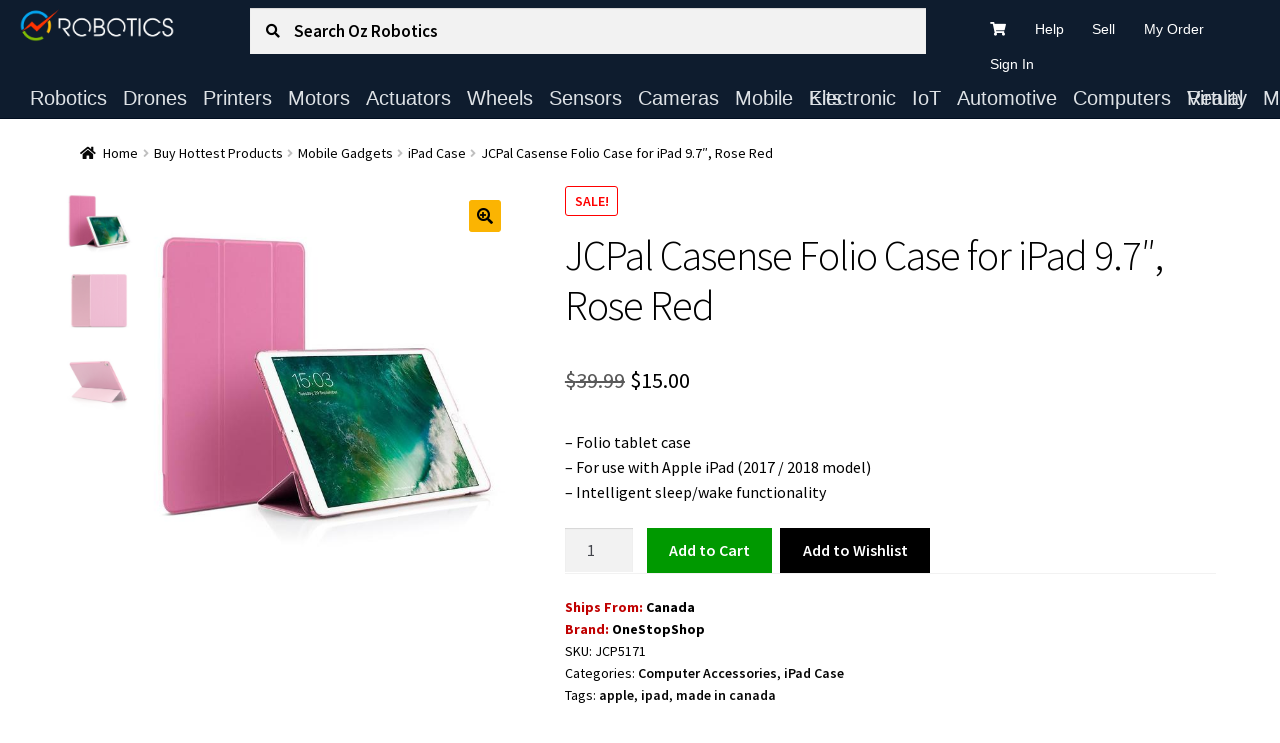

--- FILE ---
content_type: text/html; charset=UTF-8
request_url: https://ozrobotics.com/shop/jcpal-casense-folio-case-for-2017-ipad-rose-red/
body_size: 70160
content:
<!doctype html>
<html lang="en-US">
<head>
<meta charset="UTF-8">
<meta name="viewport" content="width=device-width, initial-scale=1">
<link rel="profile" href="http://gmpg.org/xfn/11">
<link rel="pingback" href="https://ozrobotics.com/xmlrpc.php">

				<script>document.documentElement.className = document.documentElement.className + ' yes-js js_active js'</script>
			<title>JCPal Casense Folio Case for iPad 9.7&#8243;, Rose Red &#8211; Oz Robotics</title>
<meta name='robots' content='max-image-preview:large' />
<link rel='dns-prefetch' href='//www.googletagmanager.com' />
<link rel='dns-prefetch' href='//static.addtoany.com' />
<link rel='dns-prefetch' href='//fonts.googleapis.com' />
<link rel="alternate" type="application/rss+xml" title="Oz Robotics &raquo; Feed" href="https://ozrobotics.com/feed/" />
<link rel="alternate" type="application/rss+xml" title="Oz Robotics &raquo; Comments Feed" href="https://ozrobotics.com/comments/feed/" />
<link rel="alternate" type="application/rss+xml" title="Oz Robotics &raquo; JCPal Casense Folio Case for iPad 9.7&#8243;, Rose Red Comments Feed" href="https://ozrobotics.com/shop/jcpal-casense-folio-case-for-2017-ipad-rose-red/feed/" />
<link rel="alternate" title="oEmbed (JSON)" type="application/json+oembed" href="https://ozrobotics.com/wp-json/oembed/1.0/embed?url=https%3A%2F%2Fozrobotics.com%2Fshop%2Fjcpal-casense-folio-case-for-2017-ipad-rose-red%2F" />
<link rel="alternate" title="oEmbed (XML)" type="text/xml+oembed" href="https://ozrobotics.com/wp-json/oembed/1.0/embed?url=https%3A%2F%2Fozrobotics.com%2Fshop%2Fjcpal-casense-folio-case-for-2017-ipad-rose-red%2F&#038;format=xml" />
<style id='wp-img-auto-sizes-contain-inline-css'>
img:is([sizes=auto i],[sizes^="auto," i]){contain-intrinsic-size:3000px 1500px}
/*# sourceURL=wp-img-auto-sizes-contain-inline-css */
</style>
<style id='wp-emoji-styles-inline-css'>

	img.wp-smiley, img.emoji {
		display: inline !important;
		border: none !important;
		box-shadow: none !important;
		height: 1em !important;
		width: 1em !important;
		margin: 0 0.07em !important;
		vertical-align: -0.1em !important;
		background: none !important;
		padding: 0 !important;
	}
/*# sourceURL=wp-emoji-styles-inline-css */
</style>
<link rel='stylesheet' id='wp-block-library-css' href='https://ozrobotics.com/wp-includes/css/dist/block-library/style.min.css?ver=6.9' media='all' />
<link rel='stylesheet' id='wc-blocks-style-css' href='https://ozrobotics.com/wp-content/plugins/woocommerce/assets/client/blocks/wc-blocks.css?ver=wc-10.4.3' media='all' />
<style id='global-styles-inline-css'>
:root{--wp--preset--aspect-ratio--square: 1;--wp--preset--aspect-ratio--4-3: 4/3;--wp--preset--aspect-ratio--3-4: 3/4;--wp--preset--aspect-ratio--3-2: 3/2;--wp--preset--aspect-ratio--2-3: 2/3;--wp--preset--aspect-ratio--16-9: 16/9;--wp--preset--aspect-ratio--9-16: 9/16;--wp--preset--color--black: #000000;--wp--preset--color--cyan-bluish-gray: #abb8c3;--wp--preset--color--white: #ffffff;--wp--preset--color--pale-pink: #f78da7;--wp--preset--color--vivid-red: #cf2e2e;--wp--preset--color--luminous-vivid-orange: #ff6900;--wp--preset--color--luminous-vivid-amber: #fcb900;--wp--preset--color--light-green-cyan: #7bdcb5;--wp--preset--color--vivid-green-cyan: #00d084;--wp--preset--color--pale-cyan-blue: #8ed1fc;--wp--preset--color--vivid-cyan-blue: #0693e3;--wp--preset--color--vivid-purple: #9b51e0;--wp--preset--gradient--vivid-cyan-blue-to-vivid-purple: linear-gradient(135deg,rgb(6,147,227) 0%,rgb(155,81,224) 100%);--wp--preset--gradient--light-green-cyan-to-vivid-green-cyan: linear-gradient(135deg,rgb(122,220,180) 0%,rgb(0,208,130) 100%);--wp--preset--gradient--luminous-vivid-amber-to-luminous-vivid-orange: linear-gradient(135deg,rgb(252,185,0) 0%,rgb(255,105,0) 100%);--wp--preset--gradient--luminous-vivid-orange-to-vivid-red: linear-gradient(135deg,rgb(255,105,0) 0%,rgb(207,46,46) 100%);--wp--preset--gradient--very-light-gray-to-cyan-bluish-gray: linear-gradient(135deg,rgb(238,238,238) 0%,rgb(169,184,195) 100%);--wp--preset--gradient--cool-to-warm-spectrum: linear-gradient(135deg,rgb(74,234,220) 0%,rgb(151,120,209) 20%,rgb(207,42,186) 40%,rgb(238,44,130) 60%,rgb(251,105,98) 80%,rgb(254,248,76) 100%);--wp--preset--gradient--blush-light-purple: linear-gradient(135deg,rgb(255,206,236) 0%,rgb(152,150,240) 100%);--wp--preset--gradient--blush-bordeaux: linear-gradient(135deg,rgb(254,205,165) 0%,rgb(254,45,45) 50%,rgb(107,0,62) 100%);--wp--preset--gradient--luminous-dusk: linear-gradient(135deg,rgb(255,203,112) 0%,rgb(199,81,192) 50%,rgb(65,88,208) 100%);--wp--preset--gradient--pale-ocean: linear-gradient(135deg,rgb(255,245,203) 0%,rgb(182,227,212) 50%,rgb(51,167,181) 100%);--wp--preset--gradient--electric-grass: linear-gradient(135deg,rgb(202,248,128) 0%,rgb(113,206,126) 100%);--wp--preset--gradient--midnight: linear-gradient(135deg,rgb(2,3,129) 0%,rgb(40,116,252) 100%);--wp--preset--font-size--small: 14px;--wp--preset--font-size--medium: 23px;--wp--preset--font-size--large: 26px;--wp--preset--font-size--x-large: 42px;--wp--preset--font-size--normal: 16px;--wp--preset--font-size--huge: 37px;--wp--preset--spacing--20: 0.44rem;--wp--preset--spacing--30: 0.67rem;--wp--preset--spacing--40: 1rem;--wp--preset--spacing--50: 1.5rem;--wp--preset--spacing--60: 2.25rem;--wp--preset--spacing--70: 3.38rem;--wp--preset--spacing--80: 5.06rem;--wp--preset--shadow--natural: 6px 6px 9px rgba(0, 0, 0, 0.2);--wp--preset--shadow--deep: 12px 12px 50px rgba(0, 0, 0, 0.4);--wp--preset--shadow--sharp: 6px 6px 0px rgba(0, 0, 0, 0.2);--wp--preset--shadow--outlined: 6px 6px 0px -3px rgb(255, 255, 255), 6px 6px rgb(0, 0, 0);--wp--preset--shadow--crisp: 6px 6px 0px rgb(0, 0, 0);}:root :where(.is-layout-flow) > :first-child{margin-block-start: 0;}:root :where(.is-layout-flow) > :last-child{margin-block-end: 0;}:root :where(.is-layout-flow) > *{margin-block-start: 24px;margin-block-end: 0;}:root :where(.is-layout-constrained) > :first-child{margin-block-start: 0;}:root :where(.is-layout-constrained) > :last-child{margin-block-end: 0;}:root :where(.is-layout-constrained) > *{margin-block-start: 24px;margin-block-end: 0;}:root :where(.is-layout-flex){gap: 24px;}:root :where(.is-layout-grid){gap: 24px;}body .is-layout-flex{display: flex;}.is-layout-flex{flex-wrap: wrap;align-items: center;}.is-layout-flex > :is(*, div){margin: 0;}body .is-layout-grid{display: grid;}.is-layout-grid > :is(*, div){margin: 0;}.has-black-color{color: var(--wp--preset--color--black) !important;}.has-cyan-bluish-gray-color{color: var(--wp--preset--color--cyan-bluish-gray) !important;}.has-white-color{color: var(--wp--preset--color--white) !important;}.has-pale-pink-color{color: var(--wp--preset--color--pale-pink) !important;}.has-vivid-red-color{color: var(--wp--preset--color--vivid-red) !important;}.has-luminous-vivid-orange-color{color: var(--wp--preset--color--luminous-vivid-orange) !important;}.has-luminous-vivid-amber-color{color: var(--wp--preset--color--luminous-vivid-amber) !important;}.has-light-green-cyan-color{color: var(--wp--preset--color--light-green-cyan) !important;}.has-vivid-green-cyan-color{color: var(--wp--preset--color--vivid-green-cyan) !important;}.has-pale-cyan-blue-color{color: var(--wp--preset--color--pale-cyan-blue) !important;}.has-vivid-cyan-blue-color{color: var(--wp--preset--color--vivid-cyan-blue) !important;}.has-vivid-purple-color{color: var(--wp--preset--color--vivid-purple) !important;}.has-black-background-color{background-color: var(--wp--preset--color--black) !important;}.has-cyan-bluish-gray-background-color{background-color: var(--wp--preset--color--cyan-bluish-gray) !important;}.has-white-background-color{background-color: var(--wp--preset--color--white) !important;}.has-pale-pink-background-color{background-color: var(--wp--preset--color--pale-pink) !important;}.has-vivid-red-background-color{background-color: var(--wp--preset--color--vivid-red) !important;}.has-luminous-vivid-orange-background-color{background-color: var(--wp--preset--color--luminous-vivid-orange) !important;}.has-luminous-vivid-amber-background-color{background-color: var(--wp--preset--color--luminous-vivid-amber) !important;}.has-light-green-cyan-background-color{background-color: var(--wp--preset--color--light-green-cyan) !important;}.has-vivid-green-cyan-background-color{background-color: var(--wp--preset--color--vivid-green-cyan) !important;}.has-pale-cyan-blue-background-color{background-color: var(--wp--preset--color--pale-cyan-blue) !important;}.has-vivid-cyan-blue-background-color{background-color: var(--wp--preset--color--vivid-cyan-blue) !important;}.has-vivid-purple-background-color{background-color: var(--wp--preset--color--vivid-purple) !important;}.has-black-border-color{border-color: var(--wp--preset--color--black) !important;}.has-cyan-bluish-gray-border-color{border-color: var(--wp--preset--color--cyan-bluish-gray) !important;}.has-white-border-color{border-color: var(--wp--preset--color--white) !important;}.has-pale-pink-border-color{border-color: var(--wp--preset--color--pale-pink) !important;}.has-vivid-red-border-color{border-color: var(--wp--preset--color--vivid-red) !important;}.has-luminous-vivid-orange-border-color{border-color: var(--wp--preset--color--luminous-vivid-orange) !important;}.has-luminous-vivid-amber-border-color{border-color: var(--wp--preset--color--luminous-vivid-amber) !important;}.has-light-green-cyan-border-color{border-color: var(--wp--preset--color--light-green-cyan) !important;}.has-vivid-green-cyan-border-color{border-color: var(--wp--preset--color--vivid-green-cyan) !important;}.has-pale-cyan-blue-border-color{border-color: var(--wp--preset--color--pale-cyan-blue) !important;}.has-vivid-cyan-blue-border-color{border-color: var(--wp--preset--color--vivid-cyan-blue) !important;}.has-vivid-purple-border-color{border-color: var(--wp--preset--color--vivid-purple) !important;}.has-vivid-cyan-blue-to-vivid-purple-gradient-background{background: var(--wp--preset--gradient--vivid-cyan-blue-to-vivid-purple) !important;}.has-light-green-cyan-to-vivid-green-cyan-gradient-background{background: var(--wp--preset--gradient--light-green-cyan-to-vivid-green-cyan) !important;}.has-luminous-vivid-amber-to-luminous-vivid-orange-gradient-background{background: var(--wp--preset--gradient--luminous-vivid-amber-to-luminous-vivid-orange) !important;}.has-luminous-vivid-orange-to-vivid-red-gradient-background{background: var(--wp--preset--gradient--luminous-vivid-orange-to-vivid-red) !important;}.has-very-light-gray-to-cyan-bluish-gray-gradient-background{background: var(--wp--preset--gradient--very-light-gray-to-cyan-bluish-gray) !important;}.has-cool-to-warm-spectrum-gradient-background{background: var(--wp--preset--gradient--cool-to-warm-spectrum) !important;}.has-blush-light-purple-gradient-background{background: var(--wp--preset--gradient--blush-light-purple) !important;}.has-blush-bordeaux-gradient-background{background: var(--wp--preset--gradient--blush-bordeaux) !important;}.has-luminous-dusk-gradient-background{background: var(--wp--preset--gradient--luminous-dusk) !important;}.has-pale-ocean-gradient-background{background: var(--wp--preset--gradient--pale-ocean) !important;}.has-electric-grass-gradient-background{background: var(--wp--preset--gradient--electric-grass) !important;}.has-midnight-gradient-background{background: var(--wp--preset--gradient--midnight) !important;}.has-small-font-size{font-size: var(--wp--preset--font-size--small) !important;}.has-medium-font-size{font-size: var(--wp--preset--font-size--medium) !important;}.has-large-font-size{font-size: var(--wp--preset--font-size--large) !important;}.has-x-large-font-size{font-size: var(--wp--preset--font-size--x-large) !important;}
/*# sourceURL=global-styles-inline-css */
</style>

<style id='classic-theme-styles-inline-css'>
/*! This file is auto-generated */
.wp-block-button__link{color:#fff;background-color:#32373c;border-radius:9999px;box-shadow:none;text-decoration:none;padding:calc(.667em + 2px) calc(1.333em + 2px);font-size:1.125em}.wp-block-file__button{background:#32373c;color:#fff;text-decoration:none}
/*# sourceURL=/wp-includes/css/classic-themes.min.css */
</style>
<link rel='stylesheet' id='storefront-gutenberg-blocks-css' href='https://ozrobotics.com/wp-content/themes/storefront/assets/css/base/gutenberg-blocks.css?ver=4.6.2' media='all' />
<style id='storefront-gutenberg-blocks-inline-css'>

				.wp-block-button__link:not(.has-text-color) {
					color: #000000;
				}

				.wp-block-button__link:not(.has-text-color):hover,
				.wp-block-button__link:not(.has-text-color):focus,
				.wp-block-button__link:not(.has-text-color):active {
					color: #000000;
				}

				.wp-block-button__link:not(.has-background) {
					background-color: #fbb402;
				}

				.wp-block-button__link:not(.has-background):hover,
				.wp-block-button__link:not(.has-background):focus,
				.wp-block-button__link:not(.has-background):active {
					border-color: #e29b00;
					background-color: #e29b00;
				}

				.wc-block-grid__products .wc-block-grid__product .wp-block-button__link {
					background-color: #fbb402;
					border-color: #fbb402;
					color: #000000;
				}

				.wp-block-quote footer,
				.wp-block-quote cite,
				.wp-block-quote__citation {
					color: #000000;
				}

				.wp-block-pullquote cite,
				.wp-block-pullquote footer,
				.wp-block-pullquote__citation {
					color: #000000;
				}

				.wp-block-image figcaption {
					color: #000000;
				}

				.wp-block-separator.is-style-dots::before {
					color: #000000;
				}

				.wp-block-file a.wp-block-file__button {
					color: #000000;
					background-color: #fbb402;
					border-color: #fbb402;
				}

				.wp-block-file a.wp-block-file__button:hover,
				.wp-block-file a.wp-block-file__button:focus,
				.wp-block-file a.wp-block-file__button:active {
					color: #000000;
					background-color: #e29b00;
				}

				.wp-block-code,
				.wp-block-preformatted pre {
					color: #000000;
				}

				.wp-block-table:not( .has-background ):not( .is-style-stripes ) tbody tr:nth-child(2n) td {
					background-color: #fdfdfd;
				}

				.wp-block-cover .wp-block-cover__inner-container h1:not(.has-text-color),
				.wp-block-cover .wp-block-cover__inner-container h2:not(.has-text-color),
				.wp-block-cover .wp-block-cover__inner-container h3:not(.has-text-color),
				.wp-block-cover .wp-block-cover__inner-container h4:not(.has-text-color),
				.wp-block-cover .wp-block-cover__inner-container h5:not(.has-text-color),
				.wp-block-cover .wp-block-cover__inner-container h6:not(.has-text-color) {
					color: #000000;
				}

				div.wc-block-components-price-slider__range-input-progress,
				.rtl .wc-block-components-price-slider__range-input-progress {
					--range-color: #b21b3c;
				}

				/* Target only IE11 */
				@media all and (-ms-high-contrast: none), (-ms-high-contrast: active) {
					.wc-block-components-price-slider__range-input-progress {
						background: #b21b3c;
					}
				}

				.wc-block-components-button:not(.is-link) {
					background-color: #009900;
					color: #ffffff;
				}

				.wc-block-components-button:not(.is-link):hover,
				.wc-block-components-button:not(.is-link):focus,
				.wc-block-components-button:not(.is-link):active {
					background-color: #008000;
					color: #ffffff;
				}

				.wc-block-components-button:not(.is-link):disabled {
					background-color: #009900;
					color: #ffffff;
				}

				.wc-block-cart__submit-container {
					background-color: #ffffff;
				}

				.wc-block-cart__submit-container::before {
					color: rgba(220,220,220,0.5);
				}

				.wc-block-components-order-summary-item__quantity {
					background-color: #ffffff;
					border-color: #000000;
					box-shadow: 0 0 0 2px #ffffff;
					color: #000000;
				}
			
/*# sourceURL=storefront-gutenberg-blocks-inline-css */
</style>
<link rel='stylesheet' id='buttons-css' href='https://ozrobotics.com/wp-includes/css/buttons.min.css?ver=6.9' media='all' />
<link rel='stylesheet' id='dashicons-css' href='https://ozrobotics.com/wp-includes/css/dashicons.min.css?ver=6.9' media='all' />
<style id='dashicons-inline-css'>
[data-font="Dashicons"]:before {font-family: 'Dashicons' !important;content: attr(data-icon) !important;speak: none !important;font-weight: normal !important;font-variant: normal !important;text-transform: none !important;line-height: 1 !important;font-style: normal !important;-webkit-font-smoothing: antialiased !important;-moz-osx-font-smoothing: grayscale !important;}
/*# sourceURL=dashicons-inline-css */
</style>
<link rel='stylesheet' id='editor-buttons-css' href='https://ozrobotics.com/wp-includes/css/editor.min.css?ver=6.9' media='all' />
<link rel='stylesheet' id='wpsc-framework-css' href='https://ozrobotics.com/wp-content/plugins/supportcandy/framework/style.css?ver=3.4.4' media='all' />
<link rel='stylesheet' id='wpsc-select2-css' href='https://ozrobotics.com/wp-content/plugins/supportcandy/asset/css/select2.css?ver=3.4.4' media='all' />
<link rel='stylesheet' id='gpopover-css' href='https://ozrobotics.com/wp-content/plugins/supportcandy/asset/libs/gpopover/jquery.gpopover.css?ver=3.4.4' media='all' />
<link rel='stylesheet' id='flatpickr-css-css' href='https://ozrobotics.com/wp-content/plugins/supportcandy/asset/libs/flatpickr/flatpickr.min.css?ver=3.4.4' media='all' />
<link rel='stylesheet' id='fullcalendar-css' href='https://ozrobotics.com/wp-content/plugins/supportcandy/asset/libs/fullcalendar/lib/main.min.css?ver=3.4.4' media='all' />
<link rel='stylesheet' id='datatables-css' href='https://ozrobotics.com/wp-content/plugins/supportcandy/asset/libs/DataTables/datatables.min.css?ver=3.4.4' media='all' />
<link rel='stylesheet' id='to-top-css' href='https://ozrobotics.com/wp-content/plugins/to-top/public/css/to-top-public.css?ver=2.5.5' media='all' />
<link rel='stylesheet' id='photoswipe-css' href='https://ozrobotics.com/wp-content/plugins/woocommerce/assets/css/photoswipe/photoswipe.min.css?ver=10.4.3' media='all' />
<link rel='stylesheet' id='photoswipe-default-skin-css' href='https://ozrobotics.com/wp-content/plugins/woocommerce/assets/css/photoswipe/default-skin/default-skin.min.css?ver=10.4.3' media='all' />
<style id='woocommerce-inline-inline-css'>
.woocommerce form .form-row .required { visibility: visible; }
/*# sourceURL=woocommerce-inline-inline-css */
</style>
<link rel='stylesheet' id='select2-css' href='https://ozrobotics.com/wp-content/plugins/woocommerce/assets/css/select2.css?ver=10.4.3' media='all' />
<link rel='stylesheet' id='yith-wcaf-css' href='https://ozrobotics.com/wp-content/plugins/yith-woocommerce-affiliates-premium/assets/css/yith-wcaf.min.css?ver=3.23.0' media='all' />
<link rel='stylesheet' id='yith-wcbr-css' href='https://ozrobotics.com/wp-content/plugins/yith-woocommerce-brands-add-on-premium/assets/css/yith-wcbr.css?ver=2.41.0' media='all' />
<link rel='stylesheet' id='jquery-swiper-css' href='https://ozrobotics.com/wp-content/plugins/yith-woocommerce-brands-add-on-premium/assets/css/swiper.css?ver=6.4.6' media='all' />
<link rel='stylesheet' id='yith-wcbr-shortcode-css' href='https://ozrobotics.com/wp-content/plugins/yith-woocommerce-brands-add-on-premium/assets/css/yith-wcbr-shortcode.css?ver=2.41.0' media='all' />
<link rel='stylesheet' id='jquery-selectBox-css' href='https://ozrobotics.com/wp-content/plugins/yith-woocommerce-wishlist-premium/assets/css/jquery.selectBox.css?ver=1.2.0' media='all' />
<link rel='stylesheet' id='yith-wcwl-font-awesome-css' href='https://ozrobotics.com/wp-content/plugins/yith-woocommerce-wishlist-premium/assets/css/font-awesome.css?ver=4.7.0' media='all' />
<link rel='stylesheet' id='woocommerce_prettyPhoto_css-css' href='//ozrobotics.com/wp-content/plugins/woocommerce/assets/css/prettyPhoto.css?ver=3.1.6' media='all' />
<link rel='stylesheet' id='yith-wcwl-main-css' href='https://ozrobotics.com/wp-content/plugins/yith-woocommerce-wishlist-premium/assets/css/style.css?ver=4.11.0' media='all' />
<style id='yith-wcwl-main-inline-css'>
 :root { --add-to-wishlist-icon-color: #ffffff; --added-to-wishlist-icon-color: #ffffff; --color-add-to-wishlist-background: #333333; --color-add-to-wishlist-text: #FFFFFF; --color-add-to-wishlist-border: #333333; --color-add-to-wishlist-background-hover: #333333; --color-add-to-wishlist-text-hover: #FFFFFF; --color-add-to-wishlist-border-hover: #333333; --rounded-corners-radius: 0px; --color-add-to-cart-background: #333333; --color-add-to-cart-text: #FFFFFF; --color-add-to-cart-border: #333333; --color-add-to-cart-background-hover: #4F4F4F; --color-add-to-cart-text-hover: #FFFFFF; --color-add-to-cart-border-hover: #4F4F4F; --add-to-cart-rounded-corners-radius: 0px; --color-button-style-1-background: #333333; --color-button-style-1-text: #FFFFFF; --color-button-style-1-border: #333333; --color-button-style-1-background-hover: #4F4F4F; --color-button-style-1-text-hover: #FFFFFF; --color-button-style-1-border-hover: #4F4F4F; --color-button-style-2-background: #333333; --color-button-style-2-text: #FFFFFF; --color-button-style-2-border: #333333; --color-button-style-2-background-hover: #4F4F4F; --color-button-style-2-text-hover: #FFFFFF; --color-button-style-2-border-hover: #4F4F4F; --color-wishlist-table-background: #FFFFFF; --color-wishlist-table-text: #6d6c6c; --color-wishlist-table-border: #FFFFFF; --color-headers-background: #F4F4F4; --color-share-button-color: #FFFFFF; --color-share-button-color-hover: #FFFFFF; --color-fb-button-background: #39599E; --color-fb-button-background-hover: #595A5A; --color-tw-button-background: #45AFE2; --color-tw-button-background-hover: #595A5A; --color-pr-button-background: #AB2E31; --color-pr-button-background-hover: #595A5A; --color-em-button-background: #FBB102; --color-em-button-background-hover: #595A5A; --color-wa-button-background: #00A901; --color-wa-button-background-hover: #595A5A; --feedback-duration: 3s; --modal-colors-overlay: #0000004d; --modal-colors-icon: #007565; --modal-colors-primary-button: #007565; --modal-colors-primary-button-hover: #007565; --modal-colors-primary-button-text: #fff; --modal-colors-primary-button-text-hover: #fff; --modal-colors-secondary-button: #e8e8e8; --modal-colors-secondary-button-hover: #d8d8d8; --modal-colors-secondary-button-text: #777; --modal-colors-secondary-button-text-hover: #777; --color-ask-an-estimate-background: #333333; --color-ask-an-estimate-text: #FFFFFF; --color-ask-an-estimate-border: #333333; --color-ask-an-estimate-background-hover: #4F4F4F; --color-ask-an-estimate-text-hover: #FFFFFF; --color-ask-an-estimate-border-hover: #4F4F4F; --ask-an-estimate-rounded-corners-radius: 0px; --tooltip-color-background: #333; --tooltip-color-text: #fff }  .yith-add-to-wishlist-button-block {
    font-weight: 600;
    background-color: #000;
}

.yith-add-to-wishlist-button-block .yith-wcwl-add-to-wishlist-button {
    padding: .6180469716em 1.41575em;
}

.yith-wcwl-icon {
    display: none;
}

/*# sourceURL=yith-wcwl-main-inline-css */
</style>
<link rel='stylesheet' id='yith-wcwl-theme-css' href='https://ozrobotics.com/wp-content/plugins/yith-woocommerce-wishlist-premium/assets/css/themes/storefront.css?ver=4.11.0' media='all' />
<link rel='stylesheet' id='yith-wcwl-add-to-wishlist-css' href='https://ozrobotics.com/wp-content/plugins/yith-woocommerce-wishlist-premium/assets/css/frontend/add-to-wishlist.css?ver=4.11.0' media='all' />
<style id='yith-wcwl-add-to-wishlist-inline-css'>
 :root { --add-to-wishlist-icon-color: #ffffff; --added-to-wishlist-icon-color: #ffffff; --color-add-to-wishlist-background: #333333; --color-add-to-wishlist-text: #FFFFFF; --color-add-to-wishlist-border: #333333; --color-add-to-wishlist-background-hover: #333333; --color-add-to-wishlist-text-hover: #FFFFFF; --color-add-to-wishlist-border-hover: #333333; --rounded-corners-radius: 0px; --color-add-to-cart-background: #333333; --color-add-to-cart-text: #FFFFFF; --color-add-to-cart-border: #333333; --color-add-to-cart-background-hover: #4F4F4F; --color-add-to-cart-text-hover: #FFFFFF; --color-add-to-cart-border-hover: #4F4F4F; --add-to-cart-rounded-corners-radius: 0px; --color-button-style-1-background: #333333; --color-button-style-1-text: #FFFFFF; --color-button-style-1-border: #333333; --color-button-style-1-background-hover: #4F4F4F; --color-button-style-1-text-hover: #FFFFFF; --color-button-style-1-border-hover: #4F4F4F; --color-button-style-2-background: #333333; --color-button-style-2-text: #FFFFFF; --color-button-style-2-border: #333333; --color-button-style-2-background-hover: #4F4F4F; --color-button-style-2-text-hover: #FFFFFF; --color-button-style-2-border-hover: #4F4F4F; --color-wishlist-table-background: #FFFFFF; --color-wishlist-table-text: #6d6c6c; --color-wishlist-table-border: #FFFFFF; --color-headers-background: #F4F4F4; --color-share-button-color: #FFFFFF; --color-share-button-color-hover: #FFFFFF; --color-fb-button-background: #39599E; --color-fb-button-background-hover: #595A5A; --color-tw-button-background: #45AFE2; --color-tw-button-background-hover: #595A5A; --color-pr-button-background: #AB2E31; --color-pr-button-background-hover: #595A5A; --color-em-button-background: #FBB102; --color-em-button-background-hover: #595A5A; --color-wa-button-background: #00A901; --color-wa-button-background-hover: #595A5A; --feedback-duration: 3s; --modal-colors-overlay: #0000004d; --modal-colors-icon: #007565; --modal-colors-primary-button: #007565; --modal-colors-primary-button-hover: #007565; --modal-colors-primary-button-text: #fff; --modal-colors-primary-button-text-hover: #fff; --modal-colors-secondary-button: #e8e8e8; --modal-colors-secondary-button-hover: #d8d8d8; --modal-colors-secondary-button-text: #777; --modal-colors-secondary-button-text-hover: #777; --color-ask-an-estimate-background: #333333; --color-ask-an-estimate-text: #FFFFFF; --color-ask-an-estimate-border: #333333; --color-ask-an-estimate-background-hover: #4F4F4F; --color-ask-an-estimate-text-hover: #FFFFFF; --color-ask-an-estimate-border-hover: #4F4F4F; --ask-an-estimate-rounded-corners-radius: 0px; --tooltip-color-background: #333; --tooltip-color-text: #fff }  .yith-add-to-wishlist-button-block {
    font-weight: 600;
    background-color: #000;
}

.yith-add-to-wishlist-button-block .yith-wcwl-add-to-wishlist-button {
    padding: .6180469716em 1.41575em;
}

.yith-wcwl-icon {
    display: none;
}

/*# sourceURL=yith-wcwl-add-to-wishlist-inline-css */
</style>
<link rel='stylesheet' id='jquery-ui-style-css' href='https://ozrobotics.com/wp-content/plugins/woocommerce/assets/css/jquery-ui/jquery-ui.min.css?ver=10.4.3' media='all' />
<link rel='stylesheet' id='storefront-style-css' href='https://ozrobotics.com/wp-content/themes/storefront/style.css?ver=4.6.2' media='all' />
<style id='storefront-style-inline-css'>

			.main-navigation ul li a,
			.site-title a,
			ul.menu li a,
			.site-branding h1 a,
			button.menu-toggle,
			button.menu-toggle:hover,
			.handheld-navigation .dropdown-toggle {
				color: #ffffff;
			}

			button.menu-toggle,
			button.menu-toggle:hover {
				border-color: #ffffff;
			}

			.main-navigation ul li a:hover,
			.main-navigation ul li:hover > a,
			.site-title a:hover,
			.site-header ul.menu li.current-menu-item > a {
				color: #ffffff;
			}

			table:not( .has-background ) th {
				background-color: #f8f8f8;
			}

			table:not( .has-background ) tbody td {
				background-color: #fdfdfd;
			}

			table:not( .has-background ) tbody tr:nth-child(2n) td,
			fieldset,
			fieldset legend {
				background-color: #fbfbfb;
			}

			.site-header,
			.secondary-navigation ul ul,
			.main-navigation ul.menu > li.menu-item-has-children:after,
			.secondary-navigation ul.menu ul,
			.storefront-handheld-footer-bar,
			.storefront-handheld-footer-bar ul li > a,
			.storefront-handheld-footer-bar ul li.search .site-search,
			button.menu-toggle,
			button.menu-toggle:hover {
				background-color: #0e1c2e;
			}

			p.site-description,
			.site-header,
			.storefront-handheld-footer-bar {
				color: #ffffff;
			}

			button.menu-toggle:after,
			button.menu-toggle:before,
			button.menu-toggle span:before {
				background-color: #ffffff;
			}

			h1, h2, h3, h4, h5, h6, .wc-block-grid__product-title {
				color: #000000;
			}

			.widget h1 {
				border-bottom-color: #000000;
			}

			body,
			.secondary-navigation a {
				color: #000000;
			}

			.widget-area .widget a,
			.hentry .entry-header .posted-on a,
			.hentry .entry-header .post-author a,
			.hentry .entry-header .post-comments a,
			.hentry .entry-header .byline a {
				color: #050505;
			}

			a {
				color: #b21b3c;
			}

			a:focus,
			button:focus,
			.button.alt:focus,
			input:focus,
			textarea:focus,
			input[type="button"]:focus,
			input[type="reset"]:focus,
			input[type="submit"]:focus,
			input[type="email"]:focus,
			input[type="tel"]:focus,
			input[type="url"]:focus,
			input[type="password"]:focus,
			input[type="search"]:focus {
				outline-color: #b21b3c;
			}

			button, input[type="button"], input[type="reset"], input[type="submit"], .button, .widget a.button {
				background-color: #fbb402;
				border-color: #fbb402;
				color: #000000;
			}

			button:hover, input[type="button"]:hover, input[type="reset"]:hover, input[type="submit"]:hover, .button:hover, .widget a.button:hover {
				background-color: #e29b00;
				border-color: #e29b00;
				color: #000000;
			}

			button.alt, input[type="button"].alt, input[type="reset"].alt, input[type="submit"].alt, .button.alt, .widget-area .widget a.button.alt {
				background-color: #009900;
				border-color: #009900;
				color: #ffffff;
			}

			button.alt:hover, input[type="button"].alt:hover, input[type="reset"].alt:hover, input[type="submit"].alt:hover, .button.alt:hover, .widget-area .widget a.button.alt:hover {
				background-color: #008000;
				border-color: #008000;
				color: #ffffff;
			}

			.pagination .page-numbers li .page-numbers.current {
				background-color: #e6e6e6;
				color: #000000;
			}

			#comments .comment-list .comment-content .comment-text {
				background-color: #f8f8f8;
			}

			.site-footer {
				background-color: #28292b;
				color: #ffffff;
			}

			.site-footer a:not(.button):not(.components-button) {
				color: #ffffff;
			}

			.site-footer .storefront-handheld-footer-bar a:not(.button):not(.components-button) {
				color: #ffffff;
			}

			.site-footer h1, .site-footer h2, .site-footer h3, .site-footer h4, .site-footer h5, .site-footer h6, .site-footer .widget .widget-title, .site-footer .widget .widgettitle {
				color: #ffffff;
			}

			.page-template-template-homepage.has-post-thumbnail .type-page.has-post-thumbnail .entry-title {
				color: #000000;
			}

			.page-template-template-homepage.has-post-thumbnail .type-page.has-post-thumbnail .entry-content {
				color: #000000;
			}

			@media screen and ( min-width: 768px ) {
				.secondary-navigation ul.menu a:hover {
					color: #ffffff;
				}

				.secondary-navigation ul.menu a {
					color: #ffffff;
				}

				.main-navigation ul.menu ul.sub-menu,
				.main-navigation ul.nav-menu ul.children {
					background-color: #000d1f;
				}

				.site-header {
					border-bottom-color: #000d1f;
				}
			}

				.sp-fixed-width .site {
					background-color:#ffffff;
				}
			

				.checkout-slides .sp-checkout-control-nav li a:after {
					background-color:#ffffff;
					border: 4px solid #d7d7d7;
				}

				.checkout-slides .sp-checkout-control-nav li:nth-child(2) a.flex-active:after {
					border: 4px solid #d7d7d7;
				}

				.checkout-slides .sp-checkout-control-nav li a:before,
				.checkout-slides .sp-checkout-control-nav li:nth-child(2) a.flex-active:before  {
					background-color:#d7d7d7;
				}

				.checkout-slides .sp-checkout-control-nav li:nth-child(2) a:before {
					background-color:#ebebeb;
				}

				.checkout-slides .sp-checkout-control-nav li:nth-child(2) a:after {
					border: 4px solid #ebebeb;
				}
			

			@media screen and (max-width: 768px) {
				.menu-toggle {
					color: #ffffff;
				}

				.menu-toggle:hover {
					color: #9b9b9b;
				}

				.main-navigation div.menu,
				.main-navigation .handheld-navigation {
					background-color: #0e1c2e;
				}

				.main-navigation ul li a,
				ul.menu li a,
				.storefront-hamburger-menu-active .shm-close {
					color: #ffffff;
				}
			}
		
/*# sourceURL=storefront-style-inline-css */
</style>
<link rel='stylesheet' id='storefront-icons-css' href='https://ozrobotics.com/wp-content/themes/storefront/assets/css/base/icons.css?ver=4.6.2' media='all' />
<link rel='stylesheet' id='storefront-fonts-css' href='https://fonts.googleapis.com/css?family=Source+Sans+Pro%3A400%2C300%2C300italic%2C400italic%2C600%2C700%2C900&#038;subset=latin%2Clatin-ext&#038;ver=4.6.2' media='all' />
<link rel='stylesheet' id='sp-google-fonts-css' href='//fonts.googleapis.com/css?family=Roboto:100' media='all' />
<link rel='stylesheet' id='wc-vendors-membership/wc-vendors-membership.php-dashboard-css' href='https://ozrobotics.com/wp-content/plugins/wc-vendors-membership/assets/css/dashboard.css?ver=1.2.2' media='all' />
<link rel='stylesheet' id='sbc-styles-css' href='https://ozrobotics.com/wp-content/plugins/storefront-blog-customiser/assets/css/style.css?ver=6.9' media='all' />
<link rel='stylesheet' id='shm-styles-css' href='https://ozrobotics.com/wp-content/plugins/storefront-hamburger-menu/assets/css/style.css?ver=1.2.2' media='all' />
<link rel='stylesheet' id='wcv-pro-store-style-css' href='https://ozrobotics.com/wp-content/plugins/wc-vendors-pro/public/assets/css/store.min.css?ver=2.0.2.1' media='all' />
<link rel='stylesheet' id='wcv-pro-icons-css' href='https://ozrobotics.com/wp-content/plugins/wc-vendors-pro/public/assets/css/wcv-icons.min.css?ver=2.0.2.1' media='all' />
<link rel='stylesheet' id='addtoany-css' href='https://ozrobotics.com/wp-content/plugins/add-to-any/addtoany.min.css?ver=1.16' media='all' />
<link rel='stylesheet' id='ywtm-frontend-css' href='https://ozrobotics.com/wp-content/plugins/yith-woocommerce-tab-manager-premium/assets/css/frontend.css?ver=2.12.0' media='all' />
<style id='ywtm-frontend-inline-css'>
:root{
--ywtm-download-background:#F8F8F8;
--ywtm-download-border:#c7c7c7;
--ywtm-download-background-btn:#ECECEC;
--ywtm-download-border-btn:#C2C2C2;
--ywtm-download-button-text:#4A5567;
--ywtm-download-hover-background:#EEF5FC;
--ywtm-download-hover-border:#AECCDD;
--ywtm-download-hover-background-btn:#DBEBFB;
--ywtm-download-hover-border-btn:#82B4D2;
--ywtm-download-hover-button-text:#3B7BB2;
--ywtm-faq-icon-position:0;
--ywtm-faq-flex:auto;
--ywtm-faq-background:#f8f8f8;
--ywtm-faq-text:#4a5567;
--ywtm-faq-border:#c7c7c7;
--ywtm-faq-open-background:#EEF5FC;
--ywtm-faq-open-text:#2c78a3;
--ywtm-faq-open-border:#aeccdd;
--ywtm-faq-open-answer-text:#4A5567;
--ywtm-form-background:#ffffff;
--ywtm-form-border:#c7c7c7;
--ywtm-form-form-bg:#f9f9f9;
--ywtm-form-active-background:#EEF5FC;
--ywtm-form-active-border:#AECCDD;
}
/*# sourceURL=ywtm-frontend-inline-css */
</style>
<link rel='stylesheet' id='storefront-woocommerce-style-css' href='https://ozrobotics.com/wp-content/themes/storefront/assets/css/woocommerce/woocommerce.css?ver=4.6.2' media='all' />
<style id='storefront-woocommerce-style-inline-css'>
@font-face {
				font-family: star;
				src: url(https://ozrobotics.com/wp-content/plugins/woocommerce/assets/fonts/star.eot);
				src:
					url(https://ozrobotics.com/wp-content/plugins/woocommerce/assets/fonts/star.eot?#iefix) format("embedded-opentype"),
					url(https://ozrobotics.com/wp-content/plugins/woocommerce/assets/fonts/star.woff) format("woff"),
					url(https://ozrobotics.com/wp-content/plugins/woocommerce/assets/fonts/star.ttf) format("truetype"),
					url(https://ozrobotics.com/wp-content/plugins/woocommerce/assets/fonts/star.svg#star) format("svg");
				font-weight: 400;
				font-style: normal;
			}
			@font-face {
				font-family: WooCommerce;
				src: url(https://ozrobotics.com/wp-content/plugins/woocommerce/assets/fonts/WooCommerce.eot);
				src:
					url(https://ozrobotics.com/wp-content/plugins/woocommerce/assets/fonts/WooCommerce.eot?#iefix) format("embedded-opentype"),
					url(https://ozrobotics.com/wp-content/plugins/woocommerce/assets/fonts/WooCommerce.woff) format("woff"),
					url(https://ozrobotics.com/wp-content/plugins/woocommerce/assets/fonts/WooCommerce.ttf) format("truetype"),
					url(https://ozrobotics.com/wp-content/plugins/woocommerce/assets/fonts/WooCommerce.svg#WooCommerce) format("svg");
				font-weight: 400;
				font-style: normal;
			}

			a.cart-contents,
			.site-header-cart .widget_shopping_cart a {
				color: #ffffff;
			}

			a.cart-contents:hover,
			.site-header-cart .widget_shopping_cart a:hover,
			.site-header-cart:hover > li > a {
				color: #ffffff;
			}

			table.cart td.product-remove,
			table.cart td.actions {
				border-top-color: #ffffff;
			}

			.storefront-handheld-footer-bar ul li.cart .count {
				background-color: #ffffff;
				color: #0e1c2e;
				border-color: #0e1c2e;
			}

			.woocommerce-tabs ul.tabs li.active a,
			ul.products li.product .price,
			.onsale,
			.wc-block-grid__product-onsale,
			.widget_search form:before,
			.widget_product_search form:before {
				color: #000000;
			}

			.woocommerce-breadcrumb a,
			a.woocommerce-review-link,
			.product_meta a {
				color: #050505;
			}

			.wc-block-grid__product-onsale,
			.onsale {
				border-color: #000000;
			}

			.star-rating span:before,
			.quantity .plus, .quantity .minus,
			p.stars a:hover:after,
			p.stars a:after,
			.star-rating span:before,
			#payment .payment_methods li input[type=radio]:first-child:checked+label:before {
				color: #b21b3c;
			}

			.widget_price_filter .ui-slider .ui-slider-range,
			.widget_price_filter .ui-slider .ui-slider-handle {
				background-color: #b21b3c;
			}

			.order_details {
				background-color: #f8f8f8;
			}

			.order_details > li {
				border-bottom: 1px dotted #e3e3e3;
			}

			.order_details:before,
			.order_details:after {
				background: -webkit-linear-gradient(transparent 0,transparent 0),-webkit-linear-gradient(135deg,#f8f8f8 33.33%,transparent 33.33%),-webkit-linear-gradient(45deg,#f8f8f8 33.33%,transparent 33.33%)
			}

			#order_review {
				background-color: #ffffff;
			}

			#payment .payment_methods > li .payment_box,
			#payment .place-order {
				background-color: #fafafa;
			}

			#payment .payment_methods > li:not(.woocommerce-notice) {
				background-color: #f5f5f5;
			}

			#payment .payment_methods > li:not(.woocommerce-notice):hover {
				background-color: #f0f0f0;
			}

			.woocommerce-pagination .page-numbers li .page-numbers.current {
				background-color: #e6e6e6;
				color: #000000;
			}

			.wc-block-grid__product-onsale,
			.onsale,
			.woocommerce-pagination .page-numbers li .page-numbers:not(.current) {
				color: #000000;
			}

			p.stars a:before,
			p.stars a:hover~a:before,
			p.stars.selected a.active~a:before {
				color: #000000;
			}

			p.stars.selected a.active:before,
			p.stars:hover a:before,
			p.stars.selected a:not(.active):before,
			p.stars.selected a.active:before {
				color: #b21b3c;
			}

			.single-product div.product .woocommerce-product-gallery .woocommerce-product-gallery__trigger {
				background-color: #fbb402;
				color: #000000;
			}

			.single-product div.product .woocommerce-product-gallery .woocommerce-product-gallery__trigger:hover {
				background-color: #e29b00;
				border-color: #e29b00;
				color: #000000;
			}

			.button.added_to_cart:focus,
			.button.wc-forward:focus {
				outline-color: #b21b3c;
			}

			.added_to_cart,
			.site-header-cart .widget_shopping_cart a.button,
			.wc-block-grid__products .wc-block-grid__product .wp-block-button__link {
				background-color: #fbb402;
				border-color: #fbb402;
				color: #000000;
			}

			.added_to_cart:hover,
			.site-header-cart .widget_shopping_cart a.button:hover,
			.wc-block-grid__products .wc-block-grid__product .wp-block-button__link:hover {
				background-color: #e29b00;
				border-color: #e29b00;
				color: #000000;
			}

			.added_to_cart.alt, .added_to_cart, .widget a.button.checkout {
				background-color: #009900;
				border-color: #009900;
				color: #ffffff;
			}

			.added_to_cart.alt:hover, .added_to_cart:hover, .widget a.button.checkout:hover {
				background-color: #008000;
				border-color: #008000;
				color: #ffffff;
			}

			.button.loading {
				color: #fbb402;
			}

			.button.loading:hover {
				background-color: #fbb402;
			}

			.button.loading:after {
				color: #000000;
			}

			@media screen and ( min-width: 768px ) {
				.site-header-cart .widget_shopping_cart,
				.site-header .product_list_widget li .quantity {
					color: #ffffff;
				}

				.site-header-cart .widget_shopping_cart .buttons,
				.site-header-cart .widget_shopping_cart .total {
					background-color: #041224;
				}

				.site-header-cart .widget_shopping_cart {
					background-color: #000d1f;
				}
			}
				.storefront-product-pagination a {
					color: #000000;
					background-color: #ffffff;
				}
				.storefront-sticky-add-to-cart {
					color: #000000;
					background-color: #ffffff;
				}

				.storefront-sticky-add-to-cart a:not(.button) {
					color: #ffffff;
				}

				.woocommerce-message {
					background-color: #0085aa !important;
					color: #ffffff !important;
				}

				.woocommerce-message a,
				.woocommerce-message a:hover,
				.woocommerce-message .button,
				.woocommerce-message .button:hover {
					color: #ffffff !important;
				}

				.woocommerce-info {
					background-color: #b21b3c !important;
					color: #ffffff !important;
				}

				.woocommerce-info a,
				.woocommerce-info a:hover,
				.woocommerce-info .button,
				.woocommerce-info .button:hover {
					color: #ffffff !important;
				}

				.woocommerce-error {
					background-color: #b21b3c !important;
					color: #ffffff !important;
				}

				.woocommerce-error a,
				.woocommerce-error a:hover,
				.woocommerce-error .button,
				.woocommerce-error .button:hover {
					color: #ffffff !important;
				}

			

				.star-rating span:before,
				.star-rating:before {
					color: #FFA200 !important;
				}

				.star-rating:before {
					opacity: 0.25 !important;
				}
			
/*# sourceURL=storefront-woocommerce-style-inline-css */
</style>
<link rel='stylesheet' id='storefront-child-style-css' href='https://ozrobotics.com/wp-content/themes/storefront-child-theme-master/style.css?ver=1.0.0' media='all' />
<link rel='stylesheet' id='font-awesome-css' href='https://ozrobotics.com/wp-content/plugins/yith-woocommerce-brands-add-on-premium/plugin-fw/assets/fonts/font-awesome/font-awesome.min.css?ver=4.7.0' media='all' />
<style id='font-awesome-inline-css'>
[data-font="FontAwesome"]:before {font-family: 'FontAwesome' !important;content: attr(data-icon) !important;speak: none !important;font-weight: normal !important;font-variant: normal !important;text-transform: none !important;line-height: 1 !important;font-style: normal !important;-webkit-font-smoothing: antialiased !important;-moz-osx-font-smoothing: grayscale !important;}
/*# sourceURL=font-awesome-inline-css */
</style>
<link rel='stylesheet' id='yith-faq-shortcode-icons-css' href='https://ozrobotics.com/wp-content/plugins/yith-faq-plugin-for-wordpress-premium/assets/css/icons.min.css?ver=2.39.0' media='all' />
<link rel='stylesheet' id='yith-faq-shortcode-frontend-css' href='https://ozrobotics.com/wp-content/plugins/yith-faq-plugin-for-wordpress-premium/assets/css/frontend.min.css?ver=2.39.0' media='all' />
<style id='yith-faq-shortcode-frontend-inline-css'>
:root{
--yfwp-search-field-background: #ffffff;
--yfwp-search-field-background-active: #fafafa;
--yfwp-search-field-border: #d3d3d3;
--yfwp-search-field-border-active: #9ac3c5;
--yfwp-search-field-placeholder-text: #b6b6b6;
--yfwp-search-field-active-text: #000000;
--yfwp-search-button-background: #089aa1;
--yfwp-search-button-background-hover: #09b5bc;
--yfwp-search-button-icon: #ffffff;
--yfwp-search-button-icon-hover: #ffffff;
--yfwp-filters-colors-background: #FFFFFF;
--yfwp-filters-colors-background-hover: #50b432;
--yfwp-filters-colors-background-active: #50b432;
--yfwp-filters-colors-text: #B0B0B0;
--yfwp-filters-colors-text-hover: #FFFFFF;
--yfwp-filters-colors-text-active: #FFFFFF;
--yfwp-filters-border-dimensions: 5px 5px 5px 5px;
--yfwp-icon-colors-background: #50b432;
--yfwp-icon-colors-background-hover: #50b432;
--yfwp-icon-colors-background-active: #50b432;
--yfwp-icon-colors-icon: #FFFFFF;
--yfwp-icon-colors-icon-hover: #FFFFFF;
--yfwp-icon-colors-icon-active: #FFFFFF;
--yfwp-icon-border-dimensions: 5px 5px 5px 5px;
--yfwp-faq-colors-background: #f8f8f8;
--yfwp-faq-colors-background-hover: #ececec;
--yfwp-faq-colors-background-active: #eef5f4;
--yfwp-faq-colors-border: rgba(255,255,255,0);
--yfwp-faq-colors-border-hover: rgba(255,255,255,0);
--yfwp-faq-colors-border-active: rgba(255,255,255,0);
--yfwp-faq-colors-text: #000000;
--yfwp-faq-colors-text-hover: #000000;
--yfwp-faq-colors-text-active: #0d9c8b;
--yfwp-faq-colors-content: #000000;
--yfwp-faq-colors-content-hover: #000000;
--yfwp-faq-colors-content-active: #000000;
--yfwp-faq-border-dimensions: 5px 5px 5px 5px;
--yfwp-faq-loader-color: #009f8b;
--yfwp-faq-copy-button-color-background: #ff532f;
--yfwp-faq-copy-button-color-background-hover: #FFFFFF;
--yfwp-faq-copy-button-color-icon: #ffffff;
--yfwp-faq-copy-button-color-icon-hover: #50b432;
--yfwp-faq-copy-button-border-dimensions: 20px 20px 20px 20px;
--yfwp-pagination-colors-background: #FFFFFF;
--yfwp-pagination-colors-background-hover: #ff532f;
--yfwp-pagination-colors-background-active: #ff532f;
--yfwp-pagination-colors-text: #000000;
--yfwp-pagination-colors-text-hover: #ffffff;
--yfwp-pagination-colors-text-active: #ffffff;
--yfwp-pagination-border-dimensions: 5px 5px 5px 5px;
}

.yith-faqs-container.yith-faqs-loading.custom-loader:before{
background-image: url(https://ozrobotics.com/wp-content/plugins/yith-faq-plugin-for-wordpress-premium/assets/images/loader.svg);
}
:root{
--yfwp-search-field-background: #ffffff;
--yfwp-search-field-background-active: #fafafa;
--yfwp-search-field-border: #d3d3d3;
--yfwp-search-field-border-active: #9ac3c5;
--yfwp-search-field-placeholder-text: #b6b6b6;
--yfwp-search-field-active-text: #000000;
--yfwp-search-button-background: #089aa1;
--yfwp-search-button-background-hover: #09b5bc;
--yfwp-search-button-icon: #ffffff;
--yfwp-search-button-icon-hover: #ffffff;
--yfwp-filters-colors-background: #FFFFFF;
--yfwp-filters-colors-background-hover: #50b432;
--yfwp-filters-colors-background-active: #50b432;
--yfwp-filters-colors-text: #B0B0B0;
--yfwp-filters-colors-text-hover: #FFFFFF;
--yfwp-filters-colors-text-active: #FFFFFF;
--yfwp-filters-border-dimensions: 5px 5px 5px 5px;
--yfwp-icon-colors-background: #50b432;
--yfwp-icon-colors-background-hover: #50b432;
--yfwp-icon-colors-background-active: #50b432;
--yfwp-icon-colors-icon: #FFFFFF;
--yfwp-icon-colors-icon-hover: #FFFFFF;
--yfwp-icon-colors-icon-active: #FFFFFF;
--yfwp-icon-border-dimensions: 5px 5px 5px 5px;
--yfwp-faq-colors-background: #f8f8f8;
--yfwp-faq-colors-background-hover: #ececec;
--yfwp-faq-colors-background-active: #eef5f4;
--yfwp-faq-colors-border: rgba(255,255,255,0);
--yfwp-faq-colors-border-hover: rgba(255,255,255,0);
--yfwp-faq-colors-border-active: rgba(255,255,255,0);
--yfwp-faq-colors-text: #000000;
--yfwp-faq-colors-text-hover: #000000;
--yfwp-faq-colors-text-active: #0d9c8b;
--yfwp-faq-colors-content: #000000;
--yfwp-faq-colors-content-hover: #000000;
--yfwp-faq-colors-content-active: #000000;
--yfwp-faq-border-dimensions: 5px 5px 5px 5px;
--yfwp-faq-loader-color: #009f8b;
--yfwp-faq-copy-button-color-background: #ff532f;
--yfwp-faq-copy-button-color-background-hover: #FFFFFF;
--yfwp-faq-copy-button-color-icon: #ffffff;
--yfwp-faq-copy-button-color-icon-hover: #50b432;
--yfwp-faq-copy-button-border-dimensions: 20px 20px 20px 20px;
--yfwp-pagination-colors-background: #FFFFFF;
--yfwp-pagination-colors-background-hover: #ff532f;
--yfwp-pagination-colors-background-active: #ff532f;
--yfwp-pagination-colors-text: #000000;
--yfwp-pagination-colors-text-hover: #ffffff;
--yfwp-pagination-colors-text-active: #ffffff;
--yfwp-pagination-border-dimensions: 5px 5px 5px 5px;
}

.yith-faqs-container.yith-faqs-loading.custom-loader:before{
background-image: url(https://ozrobotics.com/wp-content/plugins/yith-faq-plugin-for-wordpress-premium/assets/images/loader.svg);
}
:root{
--yfwp-search-field-background: #ffffff;
--yfwp-search-field-background-active: #fafafa;
--yfwp-search-field-border: #d3d3d3;
--yfwp-search-field-border-active: #9ac3c5;
--yfwp-search-field-placeholder-text: #b6b6b6;
--yfwp-search-field-active-text: #000000;
--yfwp-search-button-background: #089aa1;
--yfwp-search-button-background-hover: #09b5bc;
--yfwp-search-button-icon: #ffffff;
--yfwp-search-button-icon-hover: #ffffff;
--yfwp-filters-colors-background: #FFFFFF;
--yfwp-filters-colors-background-hover: #50b432;
--yfwp-filters-colors-background-active: #50b432;
--yfwp-filters-colors-text: #B0B0B0;
--yfwp-filters-colors-text-hover: #FFFFFF;
--yfwp-filters-colors-text-active: #FFFFFF;
--yfwp-filters-border-dimensions: 5px 5px 5px 5px;
--yfwp-icon-colors-background: #50b432;
--yfwp-icon-colors-background-hover: #50b432;
--yfwp-icon-colors-background-active: #50b432;
--yfwp-icon-colors-icon: #FFFFFF;
--yfwp-icon-colors-icon-hover: #FFFFFF;
--yfwp-icon-colors-icon-active: #FFFFFF;
--yfwp-icon-border-dimensions: 5px 5px 5px 5px;
--yfwp-faq-colors-background: #f8f8f8;
--yfwp-faq-colors-background-hover: #ececec;
--yfwp-faq-colors-background-active: #eef5f4;
--yfwp-faq-colors-border: rgba(255,255,255,0);
--yfwp-faq-colors-border-hover: rgba(255,255,255,0);
--yfwp-faq-colors-border-active: rgba(255,255,255,0);
--yfwp-faq-colors-text: #000000;
--yfwp-faq-colors-text-hover: #000000;
--yfwp-faq-colors-text-active: #0d9c8b;
--yfwp-faq-colors-content: #000000;
--yfwp-faq-colors-content-hover: #000000;
--yfwp-faq-colors-content-active: #000000;
--yfwp-faq-border-dimensions: 5px 5px 5px 5px;
--yfwp-faq-loader-color: #009f8b;
--yfwp-faq-copy-button-color-background: #ff532f;
--yfwp-faq-copy-button-color-background-hover: #FFFFFF;
--yfwp-faq-copy-button-color-icon: #ffffff;
--yfwp-faq-copy-button-color-icon-hover: #50b432;
--yfwp-faq-copy-button-border-dimensions: 20px 20px 20px 20px;
--yfwp-pagination-colors-background: #FFFFFF;
--yfwp-pagination-colors-background-hover: #ff532f;
--yfwp-pagination-colors-background-active: #ff532f;
--yfwp-pagination-colors-text: #000000;
--yfwp-pagination-colors-text-hover: #ffffff;
--yfwp-pagination-colors-text-active: #ffffff;
--yfwp-pagination-border-dimensions: 5px 5px 5px 5px;
}

.yith-faqs-container.yith-faqs-loading.custom-loader:before{
background-image: url(https://ozrobotics.com/wp-content/plugins/yith-faq-plugin-for-wordpress-premium/assets/images/loader.svg);
}
/*# sourceURL=yith-faq-shortcode-frontend-inline-css */
</style>
<link rel='stylesheet' id='storefront-woocommerce-brands-style-css' href='https://ozrobotics.com/wp-content/themes/storefront/assets/css/woocommerce/extensions/brands.css?ver=4.6.2' media='all' />
<link rel='stylesheet' id='sp-header-frontend-css' href='https://ozrobotics.com/wp-content/plugins/storefront-powerpack/includes/customizer/header/assets/css/sp-header-frontend.css?ver=1.6.3' media='all' />
<link rel='stylesheet' id='sp-layout-css' href='https://ozrobotics.com/wp-content/plugins/storefront-powerpack/includes/customizer/layout/assets/css/layout.css?ver=1.6.3' media='all' />
<link rel='stylesheet' id='sp-styles-css' href='https://ozrobotics.com/wp-content/plugins/storefront-powerpack/assets/css/style.css?ver=1.6.3' media='all' />
<link rel='stylesheet' id='sfb-styles-css' href='https://ozrobotics.com/wp-content/plugins/storefront-footer-bar/assets/css/style.css?ver=6.9' media='all' />
<style id='sfb-styles-inline-css'>

		.sfb-footer-bar {
			background-color: #eaeff3;
		}

		.sfb-footer-bar .widget {
			color: #000000;
		}

		.sfb-footer-bar .widget h1,
		.sfb-footer-bar .widget h2,
		.sfb-footer-bar .widget h3,
		.sfb-footer-bar .widget h4,
		.sfb-footer-bar .widget h5,
		.sfb-footer-bar .widget h6 {
			color: #000000;
		}

		.sfb-footer-bar .widget a {
			color: #000000;
		}
/*# sourceURL=sfb-styles-inline-css */
</style>
<script id="woocommerce-google-analytics-integration-gtag-js-after">
/* Google Analytics for WooCommerce (gtag.js) */
					window.dataLayer = window.dataLayer || [];
					function gtag(){dataLayer.push(arguments);}
					// Set up default consent state.
					for ( const mode of [{"analytics_storage":"denied","ad_storage":"denied","ad_user_data":"denied","ad_personalization":"denied","region":["AT","BE","BG","HR","CY","CZ","DK","EE","FI","FR","DE","GR","HU","IS","IE","IT","LV","LI","LT","LU","MT","NL","NO","PL","PT","RO","SK","SI","ES","SE","GB","CH"]}] || [] ) {
						gtag( "consent", "default", { "wait_for_update": 500, ...mode } );
					}
					gtag("js", new Date());
					gtag("set", "developer_id.dOGY3NW", true);
					gtag("config", "G-56ZJ23WDSK", {"track_404":true,"allow_google_signals":true,"logged_in":false,"linker":{"domains":[],"allow_incoming":false},"custom_map":{"dimension1":"logged_in"}});
//# sourceURL=woocommerce-google-analytics-integration-gtag-js-after
</script>
<script id="addtoany-core-js-before">
window.a2a_config=window.a2a_config||{};a2a_config.callbacks=[];a2a_config.overlays=[];a2a_config.templates={};

//# sourceURL=addtoany-core-js-before
</script>
<script defer src="https://static.addtoany.com/menu/page.js" id="addtoany-core-js"></script>
<script src="https://ozrobotics.com/wp-includes/js/jquery/jquery.min.js?ver=3.7.1" id="jquery-core-js"></script>
<script src="https://ozrobotics.com/wp-includes/js/jquery/jquery-migrate.min.js?ver=3.4.1" id="jquery-migrate-js"></script>
<script defer src="https://ozrobotics.com/wp-content/plugins/add-to-any/addtoany.min.js?ver=1.1" id="addtoany-jquery-js"></script>
<script src="//ozrobotics.com/wp-content/plugins/revslider/sr6/assets/js/rbtools.min.js?ver=6.7.40" async id="tp-tools-js"></script>
<script src="//ozrobotics.com/wp-content/plugins/revslider/sr6/assets/js/rs6.min.js?ver=6.7.40" async id="revmin-js"></script>
<script id="utils-js-extra">
var userSettings = {"url":"/","uid":"0","time":"1768818138","secure":"1"};
//# sourceURL=utils-js-extra
</script>
<script src="https://ozrobotics.com/wp-includes/js/utils.min.js?ver=6.9" id="utils-js"></script>
<script id="to-top-js-extra">
var to_top_options = {"scroll_offset":"100","icon_opacity":"100","style":"icon","icon_type":"dashicons-arrow-up-alt2","icon_color":"#ffffff","icon_bg_color":"#fbb402","icon_size":"40","border_radius":"5","image":"https://ozrobotics.com/wp-content/plugins/to-top/admin/images/default.png","image_width":"65","image_alt":"","location":"bottom-right","margin_x":"20","margin_y":"180","show_on_admin":"1","enable_autohide":"0","autohide_time":"1","enable_hide_small_device":"0","small_device_max_width":"640","reset":"0"};
//# sourceURL=to-top-js-extra
</script>
<script async src="https://ozrobotics.com/wp-content/plugins/to-top/public/js/to-top-public.js?ver=2.5.5" id="to-top-js"></script>
<script src="https://ozrobotics.com/wp-content/plugins/woocommerce/assets/js/jquery-blockui/jquery.blockUI.min.js?ver=2.7.0-wc.10.4.3" id="wc-jquery-blockui-js" data-wp-strategy="defer"></script>
<script id="wc-add-to-cart-js-extra">
var wc_add_to_cart_params = {"ajax_url":"/wp-admin/admin-ajax.php","wc_ajax_url":"/?wc-ajax=%%endpoint%%","i18n_view_cart":"View cart","cart_url":"https://ozrobotics.com/cart/","is_cart":"","cart_redirect_after_add":"yes"};
//# sourceURL=wc-add-to-cart-js-extra
</script>
<script src="https://ozrobotics.com/wp-content/plugins/woocommerce/assets/js/frontend/add-to-cart.min.js?ver=10.4.3" id="wc-add-to-cart-js" data-wp-strategy="defer"></script>
<script src="https://ozrobotics.com/wp-content/plugins/woocommerce/assets/js/zoom/jquery.zoom.min.js?ver=1.7.21-wc.10.4.3" id="wc-zoom-js" defer data-wp-strategy="defer"></script>
<script src="https://ozrobotics.com/wp-content/plugins/woocommerce/assets/js/flexslider/jquery.flexslider.min.js?ver=2.7.2-wc.10.4.3" id="wc-flexslider-js" defer data-wp-strategy="defer"></script>
<script src="https://ozrobotics.com/wp-content/plugins/woocommerce/assets/js/photoswipe/photoswipe.min.js?ver=4.1.1-wc.10.4.3" id="wc-photoswipe-js" defer data-wp-strategy="defer"></script>
<script src="https://ozrobotics.com/wp-content/plugins/woocommerce/assets/js/photoswipe/photoswipe-ui-default.min.js?ver=4.1.1-wc.10.4.3" id="wc-photoswipe-ui-default-js" defer data-wp-strategy="defer"></script>
<script id="wc-single-product-js-extra">
var wc_single_product_params = {"i18n_required_rating_text":"Please select a rating","i18n_rating_options":["1 of 5 stars","2 of 5 stars","3 of 5 stars","4 of 5 stars","5 of 5 stars"],"i18n_product_gallery_trigger_text":"View full-screen image gallery","review_rating_required":"yes","flexslider":{"rtl":false,"animation":"slide","smoothHeight":true,"directionNav":false,"controlNav":"thumbnails","slideshow":false,"animationSpeed":500,"animationLoop":false,"allowOneSlide":false},"zoom_enabled":"1","zoom_options":[],"photoswipe_enabled":"1","photoswipe_options":{"shareEl":false,"closeOnScroll":false,"history":false,"hideAnimationDuration":0,"showAnimationDuration":0},"flexslider_enabled":"1"};
//# sourceURL=wc-single-product-js-extra
</script>
<script src="https://ozrobotics.com/wp-content/plugins/woocommerce/assets/js/frontend/single-product.min.js?ver=10.4.3" id="wc-single-product-js" defer data-wp-strategy="defer"></script>
<script src="https://ozrobotics.com/wp-content/plugins/woocommerce/assets/js/js-cookie/js.cookie.min.js?ver=2.1.4-wc.10.4.3" id="wc-js-cookie-js" defer data-wp-strategy="defer"></script>
<script id="woocommerce-js-extra">
var woocommerce_params = {"ajax_url":"/wp-admin/admin-ajax.php","wc_ajax_url":"/?wc-ajax=%%endpoint%%","i18n_password_show":"Show password","i18n_password_hide":"Hide password"};
//# sourceURL=woocommerce-js-extra
</script>
<script src="https://ozrobotics.com/wp-content/plugins/woocommerce/assets/js/frontend/woocommerce.min.js?ver=10.4.3" id="woocommerce-js" defer data-wp-strategy="defer"></script>
<script src="https://ozrobotics.com/wp-content/plugins/js_composer/assets/js/vendors/woocommerce-add-to-cart.js?ver=8.7.2" id="vc_woocommerce-add-to-cart-js-js"></script>
<script id="wc-cart-fragments-js-extra">
var wc_cart_fragments_params = {"ajax_url":"/wp-admin/admin-ajax.php","wc_ajax_url":"/?wc-ajax=%%endpoint%%","cart_hash_key":"wc_cart_hash_37f471c50d4b3452b0173a6262f5a2e1","fragment_name":"wc_fragments_37f471c50d4b3452b0173a6262f5a2e1","request_timeout":"5000"};
//# sourceURL=wc-cart-fragments-js-extra
</script>
<script src="https://ozrobotics.com/wp-content/plugins/woocommerce/assets/js/frontend/cart-fragments.min.js?ver=10.4.3" id="wc-cart-fragments-js" defer data-wp-strategy="defer"></script>
<script src="https://ozrobotics.com/wp-content/plugins/yith-faq-plugin-for-wordpress-premium/assets/js/jquery-jseldom/jquery.jseldom.js?ver=0.0.2" id="jseldom-js"></script>
<script></script><link rel="https://api.w.org/" href="https://ozrobotics.com/wp-json/" /><link rel="alternate" title="JSON" type="application/json" href="https://ozrobotics.com/wp-json/wp/v2/product/25364" /><link rel="EditURI" type="application/rsd+xml" title="RSD" href="https://ozrobotics.com/xmlrpc.php?rsd" />
<meta name="generator" content="WordPress 6.9" />
<meta name="generator" content="WooCommerce 10.4.3" />
<link rel="canonical" href="https://ozrobotics.com/shop/jcpal-casense-folio-case-for-2017-ipad-rose-red/" />
<link rel='shortlink' href='https://ozrobotics.com/?p=25364' />
<meta name="title" content="JCPal Casense Folio Case for 2017 iPad, Rose Red"/>
<meta name="description" content="JCPal Casense Folio Case for 2017 iPad, Rose Red The ultra slim and lightweight JCPal Casense Folio Case provides elegant protection for your 2017 iPad."/>
<meta name="keywords" content="computer peripherals, ipad case, made in canada"/>

<!-- Schema.org markup -->
    <meta itemprop="name" content="JCPal Casense Folio Case for 2017 iPad, Rose Red">
    <meta itemprop="description" content="JCPal Casense Folio Case for 2017 iPad, Rose Red The ultra slim and lightweight JCPal Casense Folio Case provides elegant protection for your 2017 iPad.">
    <meta itemprop="image" content="https://ozrobotics.com/wp-content/uploads/2021/09/OneStopShop-JCP5171_Casense_RoseRed_1.jpeg">
<!-- End Schema.org markup -->


<!-- End Twitter Card Data -->

<meta name="title" content="JCPal Casense Folio Case for 2017 iPad, Rose Red"/>
<meta name="description" content="JCPal Casense Folio Case for 2017 iPad, Rose Red The ultra slim and lightweight JCPal Casense Folio Case provides elegant protection for your 2017 iPad."/>
<meta name="keywords" content="computer peripherals, ipad case, made in canada"/>

<!-- Schema.org markup -->
    <meta itemprop="name" content="JCPal Casense Folio Case for 2017 iPad, Rose Red">
    <meta itemprop="description" content="JCPal Casense Folio Case for 2017 iPad, Rose Red The ultra slim and lightweight JCPal Casense Folio Case provides elegant protection for your 2017 iPad.">
    <meta itemprop="image" content="https://ozrobotics.com/wp-content/uploads/2021/09/OneStopShop-JCP5171_Casense_RoseRed_1.jpeg">
<!-- End Schema.org markup -->


<!-- End Twitter Card Data -->

	<noscript><style>.woocommerce-product-gallery{ opacity: 1 !important; }</style></noscript>
	<meta name="generator" content="Powered by WPBakery Page Builder - drag and drop page builder for WordPress."/>
<meta name="generator" content="Powered by Slider Revolution 6.7.40 - responsive, Mobile-Friendly Slider Plugin for WordPress with comfortable drag and drop interface." />
<link rel="icon" href="https://ozrobotics.com/wp-content/uploads/2025/11/Oz-Robotics_site_icon-60x60.png" sizes="32x32" />
<link rel="icon" href="https://ozrobotics.com/wp-content/uploads/2025/11/Oz-Robotics_site_icon-300x300.png" sizes="192x192" />
<link rel="apple-touch-icon" href="https://ozrobotics.com/wp-content/uploads/2025/11/Oz-Robotics_site_icon-180x180.png" />
<meta name="msapplication-TileImage" content="https://ozrobotics.com/wp-content/uploads/2025/11/Oz-Robotics_site_icon-300x300.png" />
<script>function setREVStartSize(e){
			//window.requestAnimationFrame(function() {
				window.RSIW = window.RSIW===undefined ? window.innerWidth : window.RSIW;
				window.RSIH = window.RSIH===undefined ? window.innerHeight : window.RSIH;
				try {
					var pw = document.getElementById(e.c).parentNode.offsetWidth,
						newh;
					pw = pw===0 || isNaN(pw) || (e.l=="fullwidth" || e.layout=="fullwidth") ? window.RSIW : pw;
					e.tabw = e.tabw===undefined ? 0 : parseInt(e.tabw);
					e.thumbw = e.thumbw===undefined ? 0 : parseInt(e.thumbw);
					e.tabh = e.tabh===undefined ? 0 : parseInt(e.tabh);
					e.thumbh = e.thumbh===undefined ? 0 : parseInt(e.thumbh);
					e.tabhide = e.tabhide===undefined ? 0 : parseInt(e.tabhide);
					e.thumbhide = e.thumbhide===undefined ? 0 : parseInt(e.thumbhide);
					e.mh = e.mh===undefined || e.mh=="" || e.mh==="auto" ? 0 : parseInt(e.mh,0);
					if(e.layout==="fullscreen" || e.l==="fullscreen")
						newh = Math.max(e.mh,window.RSIH);
					else{
						e.gw = Array.isArray(e.gw) ? e.gw : [e.gw];
						for (var i in e.rl) if (e.gw[i]===undefined || e.gw[i]===0) e.gw[i] = e.gw[i-1];
						e.gh = e.el===undefined || e.el==="" || (Array.isArray(e.el) && e.el.length==0)? e.gh : e.el;
						e.gh = Array.isArray(e.gh) ? e.gh : [e.gh];
						for (var i in e.rl) if (e.gh[i]===undefined || e.gh[i]===0) e.gh[i] = e.gh[i-1];
											
						var nl = new Array(e.rl.length),
							ix = 0,
							sl;
						e.tabw = e.tabhide>=pw ? 0 : e.tabw;
						e.thumbw = e.thumbhide>=pw ? 0 : e.thumbw;
						e.tabh = e.tabhide>=pw ? 0 : e.tabh;
						e.thumbh = e.thumbhide>=pw ? 0 : e.thumbh;
						for (var i in e.rl) nl[i] = e.rl[i]<window.RSIW ? 0 : e.rl[i];
						sl = nl[0];
						for (var i in nl) if (sl>nl[i] && nl[i]>0) { sl = nl[i]; ix=i;}
						var m = pw>(e.gw[ix]+e.tabw+e.thumbw) ? 1 : (pw-(e.tabw+e.thumbw)) / (e.gw[ix]);
						newh =  (e.gh[ix] * m) + (e.tabh + e.thumbh);
					}
					var el = document.getElementById(e.c);
					if (el!==null && el) el.style.height = newh+"px";
					el = document.getElementById(e.c+"_wrapper");
					if (el!==null && el) {
						el.style.height = newh+"px";
						el.style.display = "block";
					}
				} catch(e){
					console.log("Failure at Presize of Slider:" + e)
				}
			//});
		  };</script>
			<script src="https://www.google.com/recaptcha/api.js?hl=" async defer></script>
					<style id="wp-custom-css">
			/* Hide Breadcrumb Everywhere Except on Single Product Pages */
body:not(.single-product) .storefront-breadcrumb {
  display: none;
}


/* Hide Page Titles */
.page .entry-title{
display:none;
}


/* By Woo make Storefront Product Tabs Horizontal and Move the Content to Left */
.storefront-full-width-content .woocommerce-tabs .panel {
    width: 100% !important;
}

@media screen and (min-width: 768px) {
  .woocommerce-tabs .panel {
    width: 66%;
    float: left;
  }
}


/* by Woo make Storefront Product Tabs Horizontal */
.product .woocommerce-tabs ul.tabs {
	width: 100%;
	float: none;
	margin-right: 5.8823529412%;
}

.woocommerce div.product .woocommerce-tabs ul.tabs {
	list-style: none;
	padding: 0 0 0 1em;
	margin: 0 0 1.618em;
	overflow: hidden;
	position: relative;
}

.woocommerce div.product .woocommerce-tabs ul.tabs::before {
	position: absolute;
	content: ' ';
	width: 100%;
	bottom: 0;
	left: 0;
	border-bottom: 1px solid #d3ced2;
	z-index: 1;
}

.woocommerce div.product .woocommerce-tabs ul.tabs li {
	border: 1px solid #d3ced2;
	background-color: #ebe9eb;
	display: inline-block;
	position: relative;
	z-index: 0;
	border-radius: 4px 4px 0 0;
	margin: 0 -5px;
	padding: 0 1em;
}

.woocommerce div.product .woocommerce-tabs ul.tabs li.active {
	background: #fff;
	z-index: 2;
	border-bottom-color: #fff;
}
.woocommerce div.product .woocommerce-tabs ul.tabs li::after,
.woocommerce div.product .woocommerce-tabs ul.tabs li::before {
	border: 1px solid #d3ced2;
	position: absolute;
	bottom: -1px;
	width: 0;
	height: 0;
	content: ' ';
}
.woocommerce div.product .woocommerce-tabs ul.tabs li::before {
	left: -6px;
	border-bottom-right-radius: 4px;
	border-width: 0 1px 1px 0;
	box-shadow: 2px 2px 0 #ebe9eb;
}
.woocommerce div.product .woocommerce-tabs ul.tabs li.active::before {
	box-shadow: 2px 2px 0 #fff;
}

.woocommerce div.product .woocommerce-tabs ul.tabs li::after {
	right: -6px;
	border-bottom-left-radius: 4px;
	border-width: 0 0 1px 1px;
	box-shadow: -2px 2px 0 #ebe9eb;
}

.woocommerce div.product .woocommerce-tabs ul.tabs li.active::after {
	box-shadow: -2px 2px 0 #fff;
}

.woocommerce div.product .woocommerce-tabs ul.tabs li a {
	display: inline-block;
	padding: .5em 0;
	font-weight: 700;
	color: #515151;
	text-decoration: none;
}

.woocommerce div.product .woocommerce-tabs ul.tabs li.active a {
	color: inherit;
	text-shadow: inherit;
}


/* Hide WCVendor Description */
.wcv-store-header.header-modern .info .about { background-color:rgba(0, 0, 0, 0.5); }


/* By WC Vendor Hide Vendor Website URL from their Banner */
.wcv-store-header.header-modern .info .about .url {
display: none;
}


/* Full Vendor Banner WCVendor */
.wcv-store-header.header-modern .cover {
width: 112%;
margin-left: -6%;
}


/* by Oz Minimize the white Spacing at the Top of Main Menu */
.site-header {
padding-top:0.5em;
}


/* WCVendor to Hide Vendor phone Number on their banner */
.wcv-store-header.header-modern .meta .block {
display:none;
}


/* by Oz display 2 products per Row on mobile in WooCommerce */
 @media(max-width:767px){
  .products li {
  float: left;
  width: 50%;
  }
  }


/* by Oz woo button size */
.add_to_cart_button {
    padding: 10px 15px;
    font-size: 14px;
}


/* Remove underline from links */
a {
text-decoration: none !important;
}


/* Alberto Ruggiero YITH hide url icon from testimonials */
.yith-faqs-link {
display: none;
}


/* Title font size for home page from WPBakery */
.vc_separator.vc_separator_align_left h4 {
font-size: 33px !important;
}


/* YIHT Carlos R. make pagination for Brands page */
nav.yith-wcbr-brands-pagination.woocommerce-pagination>.current {
    margin-top: 50px;
  text-align: center;
  font-size: 16px;
}

nav.yith-wcbr-brands-pagination.woocommerce-pagination > a.page-numbers {
 border-right: 1px solid;
   padding-right: 5px;
 padding-left: 5px;
 font-size: 16px;
}

nav.yith-wcbr-brands-pagination.woocommerce-pagination > a.next {
 border-right: 0px solid;
}

nav.yith-wcbr-brands-pagination.woocommerce-pagination > span.current {
 border-right: 1px solid;
   padding-right: 5px;
 padding-left: 5px;
}

nav.yith-wcbr-brands-pagination.woocommerce-pagination {
text-align: center;
}


/* by Iván at YITH to center the pagination number in Brands list and make the pagination numbers and letters at the top bigger */
nav.yith-wcbr-brands-pagination.woocommerce-pagination {
    text-align: center;
    float: none;
  font-size:  25px;
}

.yith-wcbr-brand-filters a{
 font-size: 25px;
}

nav.yith-wcbr-brands-pagination a,
nav.yith-wcbr-brands-pagination span{
    font-size: 25px!important;
}


/* By Alberto to move mobile menu icon level to logo view */
@media screen and (max-width: 767px) {

 button.menu-toggle {
 margin-top: 4px;
    }
}


/* By SupportCandy from Ashwini  to hide the Reset Form button */
.bootstrap-iso #wpsc_create_ticket_reset{
display:none;
}


/* By Alberto fix single itmes on  mobile phone from categories */
@media screen and (max-width:767px){
.products li:nth-child(odd) {
clear: left;
}
}


/* Customise the Storefront WooCommerce On Sale badge */
.onsale {
    background-color: #FFFFFF;
    border-color: #FF0000;
    color: #FF0000;
}


/* Mark Kevin WCVendor hide vendor names from homepage/categories */
body.home .wcvendors_sold_by_in_loop {
display: none;
}


/* By Mark Kevin at WCVendor hide vendor names from categories */
body.archive .wcvendors_sold_by_in_loop {
display: none;
}


/* Mark Kevin WCVendor vendor banner description is white for mobile view */
.wcv-store-header.header-modern,
.wcv-store-header.header-modern a
{
color: #fff !important;
}


/* Mark Kevin at WCVendor vendor dashboard button links will be white now */
.wcv-grid input[type=submit]{
color: #f7f7f7; }

#clear_button {
    color:  white;
}

/* By WCVendor Fitri Sinta to fix the gap under membership plans box in the vendor dashboard */
.wpb_text_column .membership-plans :last-child {
	margin-bottom: auto !important;
	}
	.wpb_text_column .membership-plans :nth-child(2) .pricing-footer {
	margin-bottom: 0 !important;
	}
}
@media(min-width:768px) and (max-width:843px)
{
.wpb_text_column .membership-plans :last-child .pricing-footer {
   margin-top: 1.5em ;
}
}
@media(min-width:1293px) and (max-width:1422px)
{
.wpb_text_column .membership-plans :last-child .pricing-footer {
   margin-top: 1.5em ;
}
}


/* By Salvatore Strano at YITH to close the white space gap on the home page between categories */
.woocommerce .products li { 
margin-bottom: 5px!important;
}


/* Salvatore YITH close the white space bottom of each page */
#primary{
margin-bottom:0!important;
}


/* Alberto R. at YITH to color visited links at he footer */
ul.menu li.current-menu-item > a {
color: #E4F209;
}


/* Armando YITH fix the circle around the logo and buttons in drop down menu */
@media only screen
and (min-width : 1024px) {
.site-header a.custom-logo-link {
 width: 100%;
}

.site-header a.custom-logo-link img  {
 width: 100%;
 max-width: 100% !important;
}

.site-branding a.custom-logo-link:focus {
    outline: 1px solid gray;
}

#site-navigation li a:focus {
outline: none;
}
#site-navigation .primary-navigation .sub-menu li {
padding-top: 3px;
min-width: 210px;
}
#site-navigation .primary-navigation .sub-menu li > a {
width: 100%;
display:block;
height: auto;
line-height: 18px;
margin: 0 !important;
padding: 5px 15px !important;
}
#site-navigation .primary-navigation .sub-menu li > a:focus {
background-color: #2e4c73;
outline: none;
}

#site-navigation .primary-navigation .sub-menu li > a:hover {
background-color: #EC2544;
}

}


/* Woo Team Align Related Products text to the left */
@media (min-width: 768px) {
.storefront-full-width-content .up-sells > h2:first-child, .storefront-full-width-content .related.products > h2:first-child {
    text-align: left !important;
}
}


/* Alberto YITH to create spacing above blog categories and posts */
body.author #page #content,
body.blog #page #content,
body.post-template-default #page #content,
body.archive.category #page #content {
margin-top: 32px;
}


/* By WordPress team hide featured image from within post page */
.single-post .entry-content img.wp-post-image {
    display: none;
}


/* By Oz full width header */
.site-header .col-full{
    max-width:100%;
}
	

/* Oz remove top gap on footer */
.footer-widgets { padding-top: 30px; }
	

/* By Oz Change the circles around links to 1 pc gray */
a:focus,
.focus u {
	outline: 1px solid gray;
}


/* By Carlos A. YITH to adjust the circle aronud the logo */
 img.custom-logo {
    margin: 0px !important
}

a.custom-logo-link {
    margin-left: -23px;
}

@media only screen and (max-width: 768px){
   a.custom-logo-link {
       width: fit-content !important;
   }
}


/* Menu Padding Horizontal */
.main-navigation ul li a {
padding-right: 8px !important;
padding-left: 8px !important;
}


/* Nikhil Gawali from SupportCandy to hide the Reset Form button on the Contact Us form */

.submit-container .secondary{
display:none !important;
}


/* Pradeep from SupportCandy to show titles in the Ticket page */
.wpsc-ticket-list-tbl th {
background-color: #2c3e50 !important;
}


/* Make Available on backorder red color */
.stock.available-on-backorder {
    color:red;
    font-weight:bold;
}


/* By Hector from YITH to make the More From bigger font at the bottom of each product */
div#tab-description {
    margin-bottom: 0;
}

.yith-wcbr-brands {
    font-size: 1.4em;
}

.woocommerce-tabs.wc-tabs-wrapper {
    padding-bottom: 0px;
}


/* Jasper WCVendor make the Supplier: Title bigger for vendor names under product pages and categories */
small.wcvendors_sold_by_in_loop {
    font-size: 17px !important;
}



/* Pablo YITH making pagination 123 bigger for Vendors page. */
.yith-wcbr-brand-thumbnail .yith-wcbr-brands-pagination {
    font-size: 1.617924em;
}


/* Jeff Alvarez from WCVendor hide Subscription Cancel button fro Vndor Dashabord */
#membership .button.cancel{ 
    display:none;
    /*visibility:hidden;*/
}



/* Fitri HTS Export Classification Numbers Spacing Above Custom Product Meta */
.single-product div.product .product_meta {
padding-top: 2em !important;
}

.single-product div.product .product_meta:not(:has(span.wcvendors_product_meta)) {
padding-top: 0 !important;
}
/* WCV - End */



/* Raif D. Woo to hide Shop By Brand from website footer */
.storefront-woocommerce-brands {
display: none;
}




/* by WC Vendor Team New Dashboard Adjustment */
.wcv-section {
    padding-top: 15px !important;
}
.wcv-gap-bottom,
.wcv-section-header,
.wcv-tab-page-heading-wrapper,
.control-group,
.wcv-store-setting-section-title {
    margin-bottom: 1px !important;
}
.wcv-gap-top,
.wcv-heading,
.wcv-product-accordion {
    margin-top: 15px !important;
}
.wcv-store-setting-section {
	margin: 20px 0 !important;
}
ul.wcv-dashboard-menu svg.wcv-icon {
    display: none;
}
.wcv-navigation {
    background-color: #0e1c2e;
}
.wcv-dashboard-nav-item:hover a,
.wcv-dashboard-nav-item.active a {
    background-color: #153a69 !important;
}
.quick-link-wrapper {
    margin: 20px 0;
}
.wcv-tab-page-heading-wrapper.settings {
    margin: -5px 0 -30px !important;
}


/* Homepage Top Spacing and Product Categiry Title and Description show or hide BY Alberto from YITH */
.page-template-template-homepage:not(.has-post-thumbnail) .site-main {
    padding-top: 0;
}

.page-template-template-homepage .type-page{padding-top: 0!important;}

header.woocommerce-products-header{
	margin-top: 20px;
	
}


/* Christian R. YITH show vendor brands title, description on the left side on vendor brand pages */
body.tax-yith_product_brand #main .woocommerce-products-header * {
	text-align: left;
}


/* SPACING FOR VENDOR BANNER,  VENDOR PROFILES AND PRODUCT CATEGORIES STARTS FROM HERE */

/* Fitri fix extra bottom padding on the brands page header */
@media (min-width: 768px) {
	.tax-yith_product_brand .woocommerce-products-header {
		padding-bottom: inherit;
	}
}

/* Fitri- fix extra bottom padding on the vendor page header */
@media (min-width: 768px) {
.wcvendors-store .woocommerce-products-header {
		padding-bottom: inherit;
	}
}

/* By Fitri Sinta WCVendor Mobile Search Box full open */
@media screen and (max-width: 767px) {
  .storefront-handheld-footer-bar .site-search {
    bottom: 100% !important;
  }
}


/* Fitri Sinta WC Vendor to hide the magnifier icon and improve the visibility of the search field */
.storefront-handheld-footer-bar ul.columns-3 li {
    width: 50%;
}
.storefront-handheld-footer-bar li.search {
    width: 0 !important;
}
.storefront-handheld-footer-bar .site-search input[type=search] {
    background-color: #fbb402;
}

.widget_product_search .search-field {
	font-size: 17px !important;
	padding: 0.7em !important;
	padding-left: 2.617924em !important;
}


/* By Oz make the search font color black */
input[type='search']::placeholder {
    color: #000000; 
font-weight: 600;
font-size: 17px;
}



/* Juan YITH Make the Entered Search Font Bold n Bigger Size */
.widget_product_search .search-field {
	color: #000000; !important;
	font-size: 17px !important;
	font-weight: 600; !important;
	padding: 0.7em !important;
	padding-left: 2.617924em !important;
}

/* Luca to minimize Aff dashbaord news top n bottom white space  */
.yith-wcaf-dashboard-navigation {
    margin-bottom: 15px !important;
}

.yith-wcaf-dashboard .woocommerce-message {
    margin-bottom: 15px !important;
}



/* Alexis from YITH to hide Apply to become a vendor on affiliates regsitration page */
.yith-wcaf-registration-form p:not(.form-row) {
    display: none !important;
}


/* WCV - Hide the Commission tab from the Vendor Dashboard */
#dashboard-menu-item-commission {
  display: none;
}



/* WCV Simplified Horizontal Menu on Desktop */
@media screen and (min-width: 1071px) {
  #wcv-navigation {
    display: flex;
    justify-content: left;
  }
  .wcv-navigation ul.wcv-dashboard-menu.horizontal.primary {
    width: max-content;
  }
  #wcv-navigation.wcv-navigation .wcv-dashboard-menu .wcv-dashboard-nav-item-link {
    padding: 1em 0.5em !important;
    height: 100%;
    font-weight: 700; /* Optional: adjust font weight here */
    font-size: 16px;  /* Optional: adjust font size here */
  }
  #dashboard-menu-item-more-button {
    display: none !important;
  }
  ul.wcv-dashboard-menu.horizontal.black.secondary {
    display: flex;
    position: static;
    max-width: max-content;
    background-color: #333333;
    flex-direction: row;
  }
  #wcv-navigation.wcv-navigation .wcv-dashboard-menu.horizontal.secondary .wcv-dashboard-nav-item .wcv-dashboard-nav-item-link,
  #wcv-navigation.wcv-navigation .wcv-dashboard-menu.horizontal.secondary {
    padding: 1em 0.5em !important;
  }
  .wcv-icon-dashboard-icon {
    margin-right: 12px !important;
  }
}



/* Fitri Sinta WCVendor adjust the vendor NAV left spacing edge */
   @media screen and (min-width: 1071px) {
     ul.wcv-dashboard-menu.horizontal.black.primary {
       margin-left: 2vw;
     }
   }




/* Rename "View store" to "My Store" */
#wcv-navigation .wcv-dashboard-nav-item-label {
  /* Target the specific menu label by its parent ID */
}

#wcv-navigation #dashboard-menu-item-view-store .wcv-dashboard-nav-item-label::before {
  content: "My Store";
}

#wcv-navigation #dashboard-menu-item-view-store .wcv-dashboard-nav-item-label {
  font-size: 15px; /* Optional styling */
  color: inherit;
}

/* Hide the original "View store" text */
#wcv-navigation #dashboard-menu-item-view-store .wcv-dashboard-nav-item-label {
  visibility: hidden;
  position: relative;
}

#wcv-navigation #dashboard-menu-item-view-store .wcv-dashboard-nav-item-label::before {
  visibility: visible;
  position: absolute;
  top: 0;
  left: 0;
}



/* Armando L. from YITH to remove the red circle around the Add to Cart button */
.single_add_to_cart_button:focus {
outline-color: transparent !important;
}

/* Supplier name inline */
dl.variation{
	display:flex;
}

dd.variation-Supplier{
	margin-left:3px !important
}


/* Make homepage category butttons underneat of products bigger */
@media (min-width: 1025px) {
  .vc_btn3-container.vc_btn3-center .vc_btn3-block.vc_btn3-size-lg {
    font-size: 20px;
    padding: 18px 25px;
  }
}

@media (max-width: 767px) {
  .vc_btn3-container.vc_btn3-center .vc_btn3-block.vc_btn3-size-lg {
    font-size: 22px;   /* adjust as you prefer */
    padding: 14px 20px;
  }
}


/* WPBakery to minimize the  vertical spece beetwee product titles and top section */
.title-padding {
  padding-left: clamp(7.64px, calc(-9.24px + 4.69vw), 78px);
  padding-right: clamp(7.64px, calc(-9.24px + 4.69vw), 78px);
}

.product .summary .product_meta {
    margin-bottom: 15px;
}


/* WPBakery to narrow white space from bottom on homepage */
.page-template-template-homepage .type-page {
    padding-bottom: 1px;
}

/* Woo product page top space */
@media (min-width: 768px){
.storefront-breadcrumb {
    margin: 0 1.1em;
}
}


/* By WPBakery Shop Hottest Products font size for mobile */
@media (max-width: 767px){
.vc_separator.vc_separator_align_left h4 {
font-size: 30px !important;
}
}


/* By WPBakery bolden the product cats top titles for homepage */
.page-id-145 .vc_separator-has-text h4 {
    font-weight: 400 !important; /* Regular */
}


/* WC Venodr Tanjir Al Mamun lower the white space between product images and the description */
.single-product div.product .woocommerce-product-gallery {
    margin-bottom: 0 !important;
}
.single-product div.product .summary {
    margin-bottom: 0 !important;
}


/* WCVEndors Fitri Sinta fix the spacing block isue on the NAV */
@media screen and (min-width: 1071px) {
   #wcv-navigation.wcv-navigation .wcv-dashboard-menu.horizontal.secondary {
       background-color: rgba(0, 0, 0, 0) !important;
   }
   ul.wcv-dashboard-menu.horizontal.black.secondary:empty {
       display: none;
   }
}



/* Tanvir Hasan WCVendors make Add to Cart initials capital */

/* Force Add to Cart button text */
.single_add_to_cart_button.button.alt::after {
    content: "Add to Cart" !important;
    text-align: center;
}

/* Hide original text */
.single_add_to_cart_button.button.alt {
    color: transparent !important;
    position: relative;
    display: inline-block;
}

/* Display new centered text */
.single_add_to_cart_button.button.alt::after {
    position: absolute;
    top: 0;
    left: 0;
    right: 0;
    bottom: 0;
    color: #ffffff !important;
    display: flex;
    align-items: center;
    justify-content: center; /* Centers horizontally */
}

.single_add_to_cart_button {
    text-transform: none !important;
}



/* Mark S. WooCommerce to make the main menu full-width stretch */
#menu-marketplace-menu {
   display: flex; justify-content: space-between;
   }



/* Tanjir Al Mamun WCVendors hover effect on products in cricel */
a.woocommerce-LoopProduct-link.woocommerce-loop-product__link:hover {
    outline: 1px solid green;
}


/* Facundo A. YITH making add to wishlist stylish like add to cart button */
.yith-wcwl-add-to-wishlist-button--anchor {
  background-color: #000000;
  border-color: #000000;
  color: #ffffff;
  padding: 8px 20px
}

.yith-wcwl-add-to-wishlist-button--anchor:hover {
  background-color: #333333;
  border-color: #333333;
}




/* YITH from Christian R. to move Wishlist button to the right side of the Add to Cart button */
.summary.entry-summary .yith-add-to-wishlist-button-block {
    display: inline-block;
    margin: 0;
    vertical-align: bottom;
    height: 45px;
}

.summary.entry-summary .yith-add-to-wishlist-button-block button {
    height: 100%;
}


/* YITH Juan to make the pagination at the bottom of My Wishlist bigger */
.wishlist-pagination {
    font-size: 30px;
}


/* YITH BY Alexis add 5 px space between add to cart and wishlist button */
.yith-add-to-wishlist-button-block.yith-add-to-wishlist-button-block--single {
    margin-left: 5px !important;
}


/* YITH Facundo fix the external products wishlist button */
.product-type-external .cart {
  display: inline !important;
}


/* YITH BY Alexis to minimize space gap under My Wishlist */
form.cart {
    padding: 0 !important;
    margin-bottom: 0 !important;
}

p.first-payment-date {
    margin: 0;
}

.single-product div.product .product_meta {
    padding-top: 0 !important;
}





/* Tanvir Hasan WCVendors Desktop only – thumbnails on the left, main image on the right */
@media (min-width: 1024px) {

/* Reset some default gallery styles */
  .single-product div.product .woocommerce-product-gallery {
    display: flex;
    align-items: flex-start;
    gap: 20px;
    float: none;
    width: 100%;
  }

/* Thumbnails column on the left */
  .single-product div.product
  .woocommerce-product-gallery .flex-control-nav.flex-control-thumbs {
    order: 1;
    display: flex;
    flex-direction: column;
    flex: 0 0 70px;           /* fixed width for the column */
    margin: 0;
    padding: 0;
    list-style: none;
  }

  .single-product div.product
  .woocommerce-product-gallery .flex-control-nav.flex-control-thumbs li {
    width: 100% !important;    /* make each item use full column width */
    margin: 0 0 10px 0;
  }

  .single-product div.product
  .woocommerce-product-gallery .flex-control-nav.flex-control-thumbs li img {
    display: block;
    width: 100% !important;
    height: auto;
  }

  /* Main image on the right */
  .single-product div.product
  .woocommerce-product-gallery .flex-viewport {
    order: 2;
    flex: 1 1 auto;
    width: auto;
    height: auto !important;
  }

  .single-product div.product
  .woocommerce-product-gallery__wrapper,
  .single-product div.product
  .woocommerce-product-gallery__image img {
    width: 100%;
    height: auto;
    object-fit: contain;
  }
}




/* WC Vendors Tanvir Hasan add spacing after label "Brand:" in cart and checkout tables */

.woocommerce-cart-form__cart-item dt.variation-Brand::after,
.woocommerce-checkout-review-order-table dt.variation-Brand::after {
    content: " ";
    display: inline-block;
    width: 2px; /* adjust space size if needed */
}




/* WC Vendors Tanvir Hasan  Make the vendor lisst page shortcode UL act like a grid container */
ul.wcv_vendorslist.grid{
  display: grid !important;
  grid-template-columns: repeat(6, minmax(0, 1fr));
  gap: 24px;
  margin: 0 0 20px 0;
  padding: 0;
  list-style: none;
}

/* Responsive columns */
@media (max-width: 1200px){
  ul.wcv_vendorslist.grid{ grid-template-columns: repeat(4, minmax(0, 1fr)); }
}
@media (max-width: 768px){
  ul.wcv_vendorslist.grid{ grid-template-columns: repeat(2, minmax(0, 1fr)); }
}

/* Each vendor tile */
ul.wcv_vendorslist.grid .vendor_list{
  border: 1px solid #e6e6e6;
  background: #fff;
  padding: 22px 16px;
  display: flex;
  flex-direction: column;
  align-items: center;
  justify-content: center;
  min-height: 170px;
  transition: transform .18s ease, box-shadow .18s ease, border-color .18s ease;
}

/* Logo block */
ul.wcv_vendorslist.grid .vendor_list .vendor_list_avatar{
  margin: 0;
}
ul.wcv_vendorslist.grid .vendor_list .vendor_list_avatar img{
  width: auto;
  height: auto;
  max-width: 120px;
  max-height: 72px;
  display: block;
}

/* Keep only the name visible (hide phone, address, button) */
ul.wcv_vendorslist.grid .vendor_list .vendor_list_info small,
ul.wcv_vendorslist.grid .vendor_list .vendor_list_info br,
ul.wcv_vendorslist.grid .vendor_list .vendor_list_info .button{
  display: none !important;
}

/* Center and style the vendor name */
ul.wcv_vendorslist.grid .vendor_list .vendor_list_info{
  text-align: center;
}
ul.wcv_vendorslist.grid .vendor_list .vendor_list_info h3{
  margin: 0;
  font-size: 18px;
  line-height: 0;
  font-weight: 800;
}
ul.wcv_vendorslist.grid .vendor_list .vendor_list_info h3 a{
  color: #d11a2a;
  text-decoration: none;
}

/* Make the whole tile clickable (without changing HTML) */
ul.wcv_vendorslist.grid .vendor_list{
  position: relative;
}
ul.wcv_vendorslist.grid .vendor_list .vendor_list_avatar a,
ul.wcv_vendorslist.grid .vendor_list .vendor_list_info h3 a{
  position: relative;
  z-index: 2;
}

/* Hover style like your design */
ul.wcv_vendorslist.grid .vendor_list:hover{
  border-color: #cfcfcf;
  box-shadow: 0 10px 24px rgba(0,0,0,.10);
  transform: translateY(-2px);
  outline: 1px solid black;
}
ul.wcv_vendorslist.grid .vendor_list:hover .vendor_list_info h3 a{
  text-decoration: underline;
}
/* Increase logo container height */
ul.wcv_vendorslist.grid .vendor_list .vendor_list_avatar{
  height: 140px;
  display: flex;
  align-items: center;
  justify-content: center;
  width: 100%;
  margin-bottom: 0;
  border-bottom: 0;
}

/* Increase actual logo size */
ul.wcv_vendorslist.grid .vendor_list .vendor_list_avatar img{
  max-width: 180px;
  max-height: 110px;
  width: auto;
  height: auto;
  object-fit: contain;
}
.wcv_vendorslist .vendor_list .vendor_list--shop-name {
    min-height: 0px;
    margin-bottom: 10px;
}


/* WC Vendors Tanvir Hasan Hide vendor list page view toggle */
.wcv-vendor-list-switch a.wcv-vendor-list-switch-item[title="List"] {
    display: none !important;
}




/* Fitri Sinta WC Vendors to add space between Add to Cart and HTS Classificaiton number */

.summary.entry-summary .product_meta:has(span.wcvendors_product_meta) {
    margin-top: 10px !important;
}





/* WC Vendors Tanvir Hasan Hide vendor list page grid toggle icon */

.wcv-vendor-list-filter .wcv-vendor-list-switch {
    display: none;
}

.wcv-vendor-list-filter .wcv-vendor-list-search {
    margin-right: 0;
}



/* Alex M. WooCommerce Support to hide social media icons on Site visibility Coming Soon page */
.wp-block-social-links { display: none !important; }




/* Juan YITH to hide the second wishlist button on thee product page */

div.summary form.cart ~ .yith-add-to-wishlist-button-block {
	display: none !important;
} 


/* Armando L. YITH make the RESET link bigger for FAQS */
.yith-faqs-reset {
  font-size: 25px
}
		</style>
		<!-- To Top Custom CSS --><style type='text/css'>#to_top_scrollup {font-size: 40px; width: 40px; height: 40px;background-color: #fbb402;opacity: 1;right:20px;bottom:180px;}</style>    <style>
    /* Base styling for header product category menu links */
    ul#menu-marketplace-menu li a {
        display: inline-block !important;
        background-color: transparent;
        transition: all 0.2s ease;
        border-radius: 9.5px 9.5px 0 0 !important;
    }

    ul#menu-marketplace-menu li a:hover {
        background-color: #153a69 !important;
        color: #ffffff;
    }

    ul#menu-marketplace-menu li.current-menu-item > a,
    ul#menu-marketplace-menu li.current-menu-ancestor > a,
    ul#menu-marketplace-menu li.current_page_item > a,
    ul#menu-marketplace-menu li.focus > a {
        background-color: #153a69 !important;
        color: #ffffff !important;
        border-radius: 9.5px 9.5px 0 0 !important;
    }
    </style>
        <style>
    /* Base styling for product tabs */
    .woocommerce div.product .woocommerce-tabs ul.tabs li a,
    .woocommerce div.product .woocommerce-tabs ul.wc-tabs li a {
        display: inline-block !important;
        background-color: transparent;
        transition: all 0.2s ease;
    }

    /* Hover effect */
    .woocommerce div.product .woocommerce-tabs ul.tabs li a:hover,
    .woocommerce div.product .woocommerce-tabs ul.wc-tabs li a:hover {
        background-color: #fff !important;
        color: #515151 !important;
    }

    .woocommerce div.product .woocommerce-tabs ul.tabs li:hover,
    .woocommerce div.product .woocommerce-tabs ul.wc-tabs li a:hover {
        background-color: #fff !important;
        color: #515151 !important;
    }

    /* Active tab state */
    .woocommerce div.product .woocommerce-tabs ul.tabs li.active > a,
    .woocommerce div.product .woocommerce-tabs ul.wc-tabs li.active > a,
    .woocommerce div.product .woocommerce-tabs ul.tabs li > a[aria-selected="true"],
    .woocommerce div.product .woocommerce-tabs ul.wc-tabs li > a[aria-selected="true"] {
        background-color: #fff !important;
        color: #515151 !important;
        border-radius: 0 !important;
        border: transparent !important;
        border: 0 !important;
    }

    .woocommerce div.product .woocommerce-tabs ul.tabs li a:focus {
        outline: 0 !important;
    }
    </style>
    <noscript><style> .wpb_animate_when_almost_visible { opacity: 1; }</style></noscript><style type="text/css" media="screen" id="storefront-powerpack-designer-css">#page .secondary-navigation{font-size:16px;font-family:Arial;letter-spacing:0px;line-height:0px;font-style:normal;text-decoration:none;margin-top:0px;margin-bottom:0px;margin-left:0px;margin-right:0px;padding-top:0px;padding-bottom:0px;padding-left:0px;padding-right:0px;color:#dee2e6;border-width:0px;border-radius:0px;border-style:none;border-color:#ffffff;}#page .main-navigation{font-size:20px;font-family:Arial;letter-spacing:0px;line-height:0px;font-style:normal;text-decoration:none;margin-top:0px;margin-bottom:0px;margin-left:0px;margin-right:0px;padding-top:0px;padding-bottom:0px;padding-left:0px;padding-right:0px;color:#dee2e6;border-width:0px;border-radius:0px;border-style:none;border-color:#ffffff;}#page .footer-widgets .widget{font-size:16px;font-family:Roboto;letter-spacing:0px;line-height:20px;font-style:normal;font-weight:200;text-decoration:none;margin-top:0px;margin-bottom:0px;margin-left:0px;margin-right:0px;padding-top:0px;padding-bottom:20px;padding-left:0px;padding-right:0px;color:#ffffff;border-width:0px;border-radius:0px;border-style:none;border-color:#ffffff;}#page .site-footer{font-size:16px;font-family:Roboto;letter-spacing:0px;line-height:20px;font-style:normal;font-weight:100;text-decoration:none;margin-top:0px;margin-bottom:0px;margin-left:0px;margin-right:0px;padding-top:0px;padding-bottom:30px;padding-left:0px;padding-right:0px;color:#ffffff;border-width:0px;border-radius:0px;border-style:none;border-color:#ffffff;background-color:#021e2f;}#page .site-search{font-size:14px;letter-spacing:0px;line-height:0px;font-style:normal;text-decoration:none;margin-top:0px;margin-bottom:0px;margin-left:0px;margin-right:0px;padding-top:0px;padding-bottom:0px;padding-left:0px;padding-right:0px;color:#ffffff;border-width:0px;border-radius:0px;border-style:none;border-color:#eaeff3;background-color:#000000;}#page .main-navigation ul li a{font-size:20px;font-family:Arial;letter-spacing:0px;line-height:0px;font-style:normal;text-decoration:none;margin-top:0px;margin-bottom:0px;margin-left:0px;margin-right:0px;padding-top:20px;padding-bottom:20px;padding-left:0px;padding-right:0px;color:#dee2e6;border-width:0px;border-radius:0px;border-style:none;border-color:#ffffff;}#page .site-header .site-branding img{font-size:0px;letter-spacing:0px;line-height:0px;font-style:normal;text-decoration:none;margin-top:0px;margin-bottom:0px;margin-left:0px;margin-right:0px;padding-top:0px;padding-bottom:0px;padding-left:0px;padding-right:0px;color:#ec2544;border-width:0px;border-radius:0px;border-style:none;border-color:#ec2544;}</style><link rel='stylesheet' id='wc-stripe-blocks-checkout-style-css' href='https://ozrobotics.com/wp-content/plugins/woocommerce-gateway-stripe/build/upe-blocks.css?ver=5149cca93b0373758856' media='all' />
<link rel='stylesheet' id='wc-stripe-upe-classic-css' href='https://ozrobotics.com/wp-content/plugins/woocommerce-gateway-stripe/build/upe-classic.css?ver=10.3.1' media='all' />
<link rel='stylesheet' id='stripelink_styles-css' href='https://ozrobotics.com/wp-content/plugins/woocommerce-gateway-stripe/assets/css/stripe-link.css?ver=10.3.1' media='all' />
<link rel='stylesheet' id='rs-plugin-settings-css' href='//ozrobotics.com/wp-content/plugins/revslider/sr6/assets/css/rs6.css?ver=6.7.40' media='all' />
<style id='rs-plugin-settings-inline-css'>
#rs-demo-id {}
/*# sourceURL=rs-plugin-settings-inline-css */
</style>
</head>

<body class="wp-singular product-template-default single single-product postid-25364 wp-custom-logo wp-embed-responsive wp-theme-storefront wp-child-theme-storefront-child-theme-master theme-storefront woocommerce woocommerce-page woocommerce-no-js wcvendors-single-product wcvendors-product-page group-blog storefront-full-width-content storefront-secondary-navigation storefront-align-wide right-sidebar woocommerce-active sp-header-active sp-designer sp-max-width sp-shop-alignment-center storefront-2-3 storefront-hamburger-menu-active wpb-js-composer js-comp-ver-8.7.2 vc_responsive">



<div id="page" class="hfeed site">
	
	<header id="masthead" class="site-header" role="banner" style="">

		<div class="col-full"><div class="sp-header-row"><div class="sp-header-span-2">		<div class="site-branding">
			<a href="https://ozrobotics.com/" class="custom-logo-link" rel="home"><img width="2560" height="565" src="https://ozrobotics.com/wp-content/uploads/2025/11/Oz-Robotics-scaled.png" class="custom-logo" alt="Oz Robotics" decoding="async" fetchpriority="high" srcset="https://ozrobotics.com/wp-content/uploads/2025/11/Oz-Robotics-scaled.png 2560w, https://ozrobotics.com/wp-content/uploads/2025/11/Oz-Robotics-1536x339.png 1536w, https://ozrobotics.com/wp-content/uploads/2025/11/Oz-Robotics-2048x452.png 2048w, https://ozrobotics.com/wp-content/uploads/2025/11/Oz-Robotics-272x60.png 272w, https://ozrobotics.com/wp-content/uploads/2025/11/Oz-Robotics-300x66.png 300w, https://ozrobotics.com/wp-content/uploads/2025/11/Oz-Robotics-750x166.png 750w" sizes="(max-width: 2560px) 100vw, 2560px" /></a>		</div>
		</div><div class="sp-header-span-7">			<div class="site-search">
				<div class="widget woocommerce widget_product_search"><form role="search" method="get" class="woocommerce-product-search" action="https://ozrobotics.com/">
	<label class="screen-reader-text" for="woocommerce-product-search-field-0">Search for:</label>
	<input type="search" id="woocommerce-product-search-field-0" class="search-field" placeholder="Search Oz Robotics" value="" name="s" />
	<button type="submit" value="Search" class="">Search</button>
	<input type="hidden" name="post_type" value="product" />
</form>
</div>			</div>
			</div><div class="sp-header-span-3 sp-header-last">			<nav class="secondary-navigation" role="navigation" aria-label="Secondary Navigation">
				<div class="menu-secondary-menu-container"><ul id="menu-secondary-menu" class="menu"><li id="menu-item-193547" class="menu-item menu-item-type-post_type menu-item-object-page menu-item-193547"><a href="https://ozrobotics.com/cart/"><i class="fas fa-shopping-cart"></i></a></li>
<li id="menu-item-193561" class="menu-item menu-item-type-post_type menu-item-object-page menu-item-193561"><a href="https://ozrobotics.com/contact-us/">Help</a></li>
<li id="menu-item-197076" class="menu-item menu-item-type-post_type menu-item-object-page menu-item-197076"><a href="https://ozrobotics.com/start-selling/">Sell</a></li>
<li id="menu-item-197077" class="menu-item menu-item-type-post_type menu-item-object-page menu-item-197077"><a href="https://ozrobotics.com/how-to-track-my-order/">My Order</a></li>
<li id="menu-item-13137" class="menu-item menu-item-type-post_type menu-item-object-page menu-item-13137"><a href="https://ozrobotics.com/my-account/">Sign In</a></li>
</ul></div>			</nav><!-- #site-navigation -->
			</div></div><div class="sp-header-row"><div class="sp-header-span-12 sp-header-last">		<nav id="site-navigation" class="main-navigation" role="navigation" aria-label="Primary Navigation">
		<button id="site-navigation-menu-toggle" class="menu-toggle" aria-controls="site-navigation" aria-expanded="false"><span>Menu</span></button>
			<div class="primary-navigation"><ul id="menu-marketplace-menu" class="menu"><li id="menu-item-55234" class="menu-item menu-item-type-taxonomy menu-item-object-product_cat menu-item-55234"><a href="https://ozrobotics.com/product-category/robotics/">Robotics</a></li>
<li id="menu-item-55235" class="menu-item menu-item-type-taxonomy menu-item-object-product_cat menu-item-55235"><a href="https://ozrobotics.com/product-category/drones/">Drones</a></li>
<li id="menu-item-55236" class="menu-item menu-item-type-taxonomy menu-item-object-product_cat menu-item-55236"><a href="https://ozrobotics.com/product-category/printers/">Printers</a></li>
<li id="menu-item-202401" class="menu-item menu-item-type-taxonomy menu-item-object-product_cat menu-item-202401"><a href="https://ozrobotics.com/product-category/motors/">Motors</a></li>
<li id="menu-item-202402" class="menu-item menu-item-type-taxonomy menu-item-object-product_cat menu-item-202402"><a href="https://ozrobotics.com/product-category/motors/actuators/">Actuators</a></li>
<li id="menu-item-202403" class="menu-item menu-item-type-taxonomy menu-item-object-product_cat menu-item-202403"><a href="https://ozrobotics.com/product-category/wheels/">Wheels</a></li>
<li id="menu-item-202404" class="menu-item menu-item-type-taxonomy menu-item-object-product_cat menu-item-202404"><a href="https://ozrobotics.com/product-category/sensors/">Sensors</a></li>
<li id="menu-item-202405" class="menu-item menu-item-type-taxonomy menu-item-object-product_cat menu-item-202405"><a href="https://ozrobotics.com/product-category/cameras/">Cameras</a></li>
<li id="menu-item-55252" class="menu-item menu-item-type-taxonomy menu-item-object-product_cat current-product-ancestor menu-item-55252"><a href="https://ozrobotics.com/product-category/mobile-gadgets/">Mobile</a></li>
<li id="menu-item-55257" class="menu-item menu-item-type-taxonomy menu-item-object-product_cat menu-item-55257"><a href="https://ozrobotics.com/product-category/electronic-kits/">Electronic Kits</a></li>
<li id="menu-item-198336" class="menu-item menu-item-type-taxonomy menu-item-object-product_cat menu-item-198336"><a href="https://ozrobotics.com/product-category/iot/">IoT</a></li>
<li id="menu-item-55259" class="menu-item menu-item-type-taxonomy menu-item-object-product_cat menu-item-55259"><a href="https://ozrobotics.com/product-category/automotive/">Automotive</a></li>
<li id="menu-item-149193" class="menu-item menu-item-type-taxonomy menu-item-object-product_cat current-product-ancestor menu-item-149193"><a href="https://ozrobotics.com/product-category/computers/">Computers</a></li>
<li id="menu-item-67020" class="menu-item menu-item-type-taxonomy menu-item-object-product_cat menu-item-67020"><a href="https://ozrobotics.com/product-category/virtual-reality/">Virtual Reality</a></li>
<li id="menu-item-193799" class="menu-item menu-item-type-post_type menu-item-object-page current_page_parent menu-item-193799"><a href="https://ozrobotics.com/shop/">More!</a></li>
</ul></div><div class="handheld-navigation"><ul id="menu-handheld-menu-mobile" class="menu"><li id="menu-item-194276" class="menu-item menu-item-type-taxonomy menu-item-object-product_cat menu-item-194276"><a href="https://ozrobotics.com/product-category/robotics/">Robotics</a></li>
<li id="menu-item-194277" class="menu-item menu-item-type-taxonomy menu-item-object-product_cat menu-item-194277"><a href="https://ozrobotics.com/product-category/drones/">Drones</a></li>
<li id="menu-item-194278" class="menu-item menu-item-type-taxonomy menu-item-object-product_cat menu-item-194278"><a href="https://ozrobotics.com/product-category/printers/">Printers</a></li>
<li id="menu-item-194472" class="menu-item menu-item-type-taxonomy menu-item-object-product_cat menu-item-194472"><a href="https://ozrobotics.com/product-category/motors/">Motors</a></li>
<li id="menu-item-198337" class="menu-item menu-item-type-taxonomy menu-item-object-product_cat menu-item-198337"><a href="https://ozrobotics.com/product-category/motors/actuators/">Actuators</a></li>
<li id="menu-item-194473" class="menu-item menu-item-type-taxonomy menu-item-object-product_cat menu-item-194473"><a href="https://ozrobotics.com/product-category/wheels/">Wheels</a></li>
<li id="menu-item-194474" class="menu-item menu-item-type-taxonomy menu-item-object-product_cat menu-item-194474"><a href="https://ozrobotics.com/product-category/sensors/">Sensors</a></li>
<li id="menu-item-194475" class="menu-item menu-item-type-taxonomy menu-item-object-product_cat menu-item-194475"><a href="https://ozrobotics.com/product-category/cameras/">Cameras</a></li>
<li id="menu-item-194279" class="menu-item menu-item-type-taxonomy menu-item-object-product_cat current-product-ancestor menu-item-194279"><a href="https://ozrobotics.com/product-category/mobile-gadgets/">Mobile Gadgets</a></li>
<li id="menu-item-194280" class="menu-item menu-item-type-taxonomy menu-item-object-product_cat menu-item-194280"><a href="https://ozrobotics.com/product-category/electronic-kits/">Electronic Kits</a></li>
<li id="menu-item-194589" class="menu-item menu-item-type-taxonomy menu-item-object-product_cat menu-item-194589"><a href="https://ozrobotics.com/product-category/iot/">IoT &#8211; Internet of Things</a></li>
<li id="menu-item-194281" class="menu-item menu-item-type-taxonomy menu-item-object-product_cat menu-item-194281"><a href="https://ozrobotics.com/product-category/automotive/">Automotive</a></li>
<li id="menu-item-194282" class="menu-item menu-item-type-taxonomy menu-item-object-product_cat current-product-ancestor menu-item-194282"><a href="https://ozrobotics.com/product-category/computers/">Computers</a></li>
<li id="menu-item-194283" class="menu-item menu-item-type-taxonomy menu-item-object-product_cat menu-item-194283"><a href="https://ozrobotics.com/product-category/virtual-reality/">Virtual Reality</a></li>
<li id="menu-item-194284" class="menu-item menu-item-type-taxonomy menu-item-object-product_cat menu-item-194284"><a href="https://ozrobotics.com/product-category/electronic-kits/audio/">Audio</a></li>
<li id="menu-item-208760" class="menu-item menu-item-type-taxonomy menu-item-object-product_cat menu-item-208760"><a href="https://ozrobotics.com/product-category/hobby-and-games/games/">Hobby and Games</a></li>
<li id="menu-item-194481" class="menu-item menu-item-type-custom menu-item-object-custom menu-item-has-children menu-item-194481"><a href="#">More Categories</a>
<ul class="sub-menu">
	<li id="menu-item-194477" class="menu-item menu-item-type-taxonomy menu-item-object-product_cat menu-item-194477"><a href="https://ozrobotics.com/product-category/stem/">STEM Kits</a></li>
	<li id="menu-item-194478" class="menu-item menu-item-type-taxonomy menu-item-object-product_cat menu-item-194478"><a href="https://ozrobotics.com/product-category/security-techs/">Security Techs</a></li>
	<li id="menu-item-194299" class="menu-item menu-item-type-taxonomy menu-item-object-product_cat menu-item-194299"><a href="https://ozrobotics.com/product-category/hobby-and-games/">Hobby</a></li>
	<li id="menu-item-149367" class="menu-item menu-item-type-custom menu-item-object-custom menu-item-149367"><a href="https://ozrobotics.com/product-category/software/">Software</a></li>
	<li id="menu-item-194479" class="menu-item menu-item-type-taxonomy menu-item-object-product_cat menu-item-194479"><a href="https://ozrobotics.com/product-category/water-techs/">Water Techs</a></li>
	<li id="menu-item-194480" class="menu-item menu-item-type-taxonomy menu-item-object-product_cat menu-item-194480"><a href="https://ozrobotics.com/product-category/smart-home/">Smart Home</a></li>
	<li id="menu-item-194483" class="menu-item menu-item-type-taxonomy menu-item-object-product_cat menu-item-194483"><a href="https://ozrobotics.com/product-category/power-stations/">Power Stations</a></li>
	<li id="menu-item-194484" class="menu-item menu-item-type-taxonomy menu-item-object-product_cat menu-item-194484"><a href="https://ozrobotics.com/product-category/office-supplies/">Office Supplies</a></li>
	<li id="menu-item-194485" class="menu-item menu-item-type-taxonomy menu-item-object-product_cat menu-item-194485"><a href="https://ozrobotics.com/product-category/solar-techs/">Solar Techs</a></li>
	<li id="menu-item-194487" class="menu-item menu-item-type-taxonomy menu-item-object-product_cat menu-item-194487"><a href="https://ozrobotics.com/product-category/miscellaneous/">Miscellaneous</a></li>
</ul>
</li>
<li id="menu-item-194482" class="menu-item menu-item-type-post_type menu-item-object-page menu-item-194482"><a href="https://ozrobotics.com/contact-us/">Contact Us</a></li>
<li id="menu-item-197247" class="menu-item menu-item-type-post_type menu-item-object-page menu-item-197247"><a href="https://ozrobotics.com/how-to-track-my-order/">Track My Order</a></li>
<li id="menu-item-198338" class="menu-item menu-item-type-post_type menu-item-object-page menu-item-198338"><a href="https://ozrobotics.com/start-selling/">Become A Supplier</a></li>
</ul></div>		</nav><!-- #site-navigation -->
		</div></div></div>
	</header><!-- #masthead -->

	<div class="storefront-breadcrumb"><div class="col-full"><nav class="woocommerce-breadcrumb" aria-label="breadcrumbs"><a href="https://ozrobotics.com">Home</a><span class="breadcrumb-separator"> / </span><a href="https://ozrobotics.com/shop/">Buy Hottest Products</a><span class="breadcrumb-separator"> / </span><a href="https://ozrobotics.com/product-category/mobile-gadgets/">Mobile Gadgets</a><span class="breadcrumb-separator"> / </span><a href="https://ozrobotics.com/product-category/mobile-gadgets/ipad-case/">iPad Case</a><span class="breadcrumb-separator"> / </span>JCPal Casense Folio Case for iPad 9.7&#8243;, Rose Red</nav></div></div>
	<div id="content" class="site-content" tabindex="-1">
		<div class="col-full">

		<div class="woocommerce"></div>
			<div id="primary" class="content-area">
			<main id="main" class="site-main" role="main">
		

					
			<div class="woocommerce-notices-wrapper"></div><div id="product-25364" class="product type-product post-25364 status-publish first instock product_cat-computer-accessories product_cat-ipad-case product_tag-apple product_tag-ipad product_tag-made-in-canada has-post-thumbnail sale purchasable product-type-simple">

	
	<span class="onsale">Sale!</span>
	<div class="woocommerce-product-gallery woocommerce-product-gallery--with-images woocommerce-product-gallery--columns-4 images" data-columns="4" style="opacity: 0; transition: opacity .25s ease-in-out;">
	<div class="woocommerce-product-gallery__wrapper">
		<div data-thumb="https://ozrobotics.com/wp-content/uploads/2021/09/OneStopShop-JCP5171_Casense_RoseRed_1-100x100.jpeg" data-thumb-alt="JCPal Casense Folio Case for iPad 9.7&quot;, Rose Red" data-thumb-srcset="https://ozrobotics.com/wp-content/uploads/2021/09/OneStopShop-JCP5171_Casense_RoseRed_1-100x100.jpeg 100w, https://ozrobotics.com/wp-content/uploads/2021/09/OneStopShop-JCP5171_Casense_RoseRed_1-180x180.jpeg 180w, https://ozrobotics.com/wp-content/uploads/2021/09/OneStopShop-JCP5171_Casense_RoseRed_1-30x30.jpeg 30w, https://ozrobotics.com/wp-content/uploads/2021/09/OneStopShop-JCP5171_Casense_RoseRed_1-60x60.jpeg 60w, https://ozrobotics.com/wp-content/uploads/2021/09/OneStopShop-JCP5171_Casense_RoseRed_1-300x300.jpeg 300w, https://ozrobotics.com/wp-content/uploads/2021/09/OneStopShop-JCP5171_Casense_RoseRed_1-170x170.jpeg 170w, https://ozrobotics.com/wp-content/uploads/2021/09/OneStopShop-JCP5171_Casense_RoseRed_1.jpeg 600w"  data-thumb-sizes="(max-width: 100px) 100vw, 100px" class="woocommerce-product-gallery__image"><a href="https://ozrobotics.com/wp-content/uploads/2021/09/OneStopShop-JCP5171_Casense_RoseRed_1.jpeg"><img width="600" height="600" src="https://ozrobotics.com/wp-content/uploads/2021/09/OneStopShop-JCP5171_Casense_RoseRed_1.jpeg" class="wp-post-image" alt="JCPal Casense Folio Case for iPad 9.7&quot;, Rose Red" data-caption="" data-src="https://ozrobotics.com/wp-content/uploads/2021/09/OneStopShop-JCP5171_Casense_RoseRed_1.jpeg" data-large_image="https://ozrobotics.com/wp-content/uploads/2021/09/OneStopShop-JCP5171_Casense_RoseRed_1.jpeg" data-large_image_width="600" data-large_image_height="600" decoding="async" srcset="https://ozrobotics.com/wp-content/uploads/2021/09/OneStopShop-JCP5171_Casense_RoseRed_1.jpeg 600w, https://ozrobotics.com/wp-content/uploads/2021/09/OneStopShop-JCP5171_Casense_RoseRed_1-180x180.jpeg 180w, https://ozrobotics.com/wp-content/uploads/2021/09/OneStopShop-JCP5171_Casense_RoseRed_1-30x30.jpeg 30w, https://ozrobotics.com/wp-content/uploads/2021/09/OneStopShop-JCP5171_Casense_RoseRed_1-60x60.jpeg 60w, https://ozrobotics.com/wp-content/uploads/2021/09/OneStopShop-JCP5171_Casense_RoseRed_1-300x300.jpeg 300w, https://ozrobotics.com/wp-content/uploads/2021/09/OneStopShop-JCP5171_Casense_RoseRed_1-100x100.jpeg 100w, https://ozrobotics.com/wp-content/uploads/2021/09/OneStopShop-JCP5171_Casense_RoseRed_1-170x170.jpeg 170w" sizes="(max-width: 600px) 100vw, 600px" /></a></div><div data-thumb="https://ozrobotics.com/wp-content/uploads/2021/09/OneStopShop-JCP5171_Casense_RoseRed_2-100x100.jpeg" data-thumb-alt="JCPal Casense Folio Case for iPad 9.7&quot;, Rose Red - Image 2" data-thumb-srcset="https://ozrobotics.com/wp-content/uploads/2021/09/OneStopShop-JCP5171_Casense_RoseRed_2-100x100.jpeg 100w, https://ozrobotics.com/wp-content/uploads/2021/09/OneStopShop-JCP5171_Casense_RoseRed_2-180x180.jpeg 180w, https://ozrobotics.com/wp-content/uploads/2021/09/OneStopShop-JCP5171_Casense_RoseRed_2-30x30.jpeg 30w, https://ozrobotics.com/wp-content/uploads/2021/09/OneStopShop-JCP5171_Casense_RoseRed_2-60x60.jpeg 60w, https://ozrobotics.com/wp-content/uploads/2021/09/OneStopShop-JCP5171_Casense_RoseRed_2-300x300.jpeg 300w, https://ozrobotics.com/wp-content/uploads/2021/09/OneStopShop-JCP5171_Casense_RoseRed_2-750x750.jpeg 750w, https://ozrobotics.com/wp-content/uploads/2021/09/OneStopShop-JCP5171_Casense_RoseRed_2-170x170.jpeg 170w, https://ozrobotics.com/wp-content/uploads/2021/09/OneStopShop-JCP5171_Casense_RoseRed_2.jpeg 1000w"  data-thumb-sizes="(max-width: 100px) 100vw, 100px" class="woocommerce-product-gallery__image"><a href="https://ozrobotics.com/wp-content/uploads/2021/09/OneStopShop-JCP5171_Casense_RoseRed_2.jpeg"><img width="750" height="750" src="https://ozrobotics.com/wp-content/uploads/2021/09/OneStopShop-JCP5171_Casense_RoseRed_2-750x750.jpeg" class="" alt="JCPal Casense Folio Case for iPad 9.7&quot;, Rose Red - Image 2" data-caption="" data-src="https://ozrobotics.com/wp-content/uploads/2021/09/OneStopShop-JCP5171_Casense_RoseRed_2.jpeg" data-large_image="https://ozrobotics.com/wp-content/uploads/2021/09/OneStopShop-JCP5171_Casense_RoseRed_2.jpeg" data-large_image_width="1000" data-large_image_height="1000" decoding="async" srcset="https://ozrobotics.com/wp-content/uploads/2021/09/OneStopShop-JCP5171_Casense_RoseRed_2-750x750.jpeg 750w, https://ozrobotics.com/wp-content/uploads/2021/09/OneStopShop-JCP5171_Casense_RoseRed_2-180x180.jpeg 180w, https://ozrobotics.com/wp-content/uploads/2021/09/OneStopShop-JCP5171_Casense_RoseRed_2-30x30.jpeg 30w, https://ozrobotics.com/wp-content/uploads/2021/09/OneStopShop-JCP5171_Casense_RoseRed_2-60x60.jpeg 60w, https://ozrobotics.com/wp-content/uploads/2021/09/OneStopShop-JCP5171_Casense_RoseRed_2-300x300.jpeg 300w, https://ozrobotics.com/wp-content/uploads/2021/09/OneStopShop-JCP5171_Casense_RoseRed_2-100x100.jpeg 100w, https://ozrobotics.com/wp-content/uploads/2021/09/OneStopShop-JCP5171_Casense_RoseRed_2-170x170.jpeg 170w, https://ozrobotics.com/wp-content/uploads/2021/09/OneStopShop-JCP5171_Casense_RoseRed_2.jpeg 1000w" sizes="(max-width: 750px) 100vw, 750px" /></a></div><div data-thumb="https://ozrobotics.com/wp-content/uploads/2021/09/OneStopShop-JCP5171_Casense_RoseRed_3-100x100.jpeg" data-thumb-alt="JCPal Casense Folio Case for iPad 9.7&quot;, Rose Red - Image 3" data-thumb-srcset="https://ozrobotics.com/wp-content/uploads/2021/09/OneStopShop-JCP5171_Casense_RoseRed_3-100x100.jpeg 100w, https://ozrobotics.com/wp-content/uploads/2021/09/OneStopShop-JCP5171_Casense_RoseRed_3-180x180.jpeg 180w, https://ozrobotics.com/wp-content/uploads/2021/09/OneStopShop-JCP5171_Casense_RoseRed_3-30x30.jpeg 30w, https://ozrobotics.com/wp-content/uploads/2021/09/OneStopShop-JCP5171_Casense_RoseRed_3-60x60.jpeg 60w, https://ozrobotics.com/wp-content/uploads/2021/09/OneStopShop-JCP5171_Casense_RoseRed_3-300x300.jpeg 300w, https://ozrobotics.com/wp-content/uploads/2021/09/OneStopShop-JCP5171_Casense_RoseRed_3-750x750.jpeg 750w, https://ozrobotics.com/wp-content/uploads/2021/09/OneStopShop-JCP5171_Casense_RoseRed_3-170x170.jpeg 170w, https://ozrobotics.com/wp-content/uploads/2021/09/OneStopShop-JCP5171_Casense_RoseRed_3.jpeg 1000w"  data-thumb-sizes="(max-width: 100px) 100vw, 100px" class="woocommerce-product-gallery__image"><a href="https://ozrobotics.com/wp-content/uploads/2021/09/OneStopShop-JCP5171_Casense_RoseRed_3.jpeg"><img width="750" height="750" src="https://ozrobotics.com/wp-content/uploads/2021/09/OneStopShop-JCP5171_Casense_RoseRed_3-750x750.jpeg" class="" alt="JCPal Casense Folio Case for iPad 9.7&quot;, Rose Red - Image 3" data-caption="" data-src="https://ozrobotics.com/wp-content/uploads/2021/09/OneStopShop-JCP5171_Casense_RoseRed_3.jpeg" data-large_image="https://ozrobotics.com/wp-content/uploads/2021/09/OneStopShop-JCP5171_Casense_RoseRed_3.jpeg" data-large_image_width="1000" data-large_image_height="1000" decoding="async" srcset="https://ozrobotics.com/wp-content/uploads/2021/09/OneStopShop-JCP5171_Casense_RoseRed_3-750x750.jpeg 750w, https://ozrobotics.com/wp-content/uploads/2021/09/OneStopShop-JCP5171_Casense_RoseRed_3-180x180.jpeg 180w, https://ozrobotics.com/wp-content/uploads/2021/09/OneStopShop-JCP5171_Casense_RoseRed_3-30x30.jpeg 30w, https://ozrobotics.com/wp-content/uploads/2021/09/OneStopShop-JCP5171_Casense_RoseRed_3-60x60.jpeg 60w, https://ozrobotics.com/wp-content/uploads/2021/09/OneStopShop-JCP5171_Casense_RoseRed_3-300x300.jpeg 300w, https://ozrobotics.com/wp-content/uploads/2021/09/OneStopShop-JCP5171_Casense_RoseRed_3-100x100.jpeg 100w, https://ozrobotics.com/wp-content/uploads/2021/09/OneStopShop-JCP5171_Casense_RoseRed_3-170x170.jpeg 170w, https://ozrobotics.com/wp-content/uploads/2021/09/OneStopShop-JCP5171_Casense_RoseRed_3.jpeg 1000w" sizes="(max-width: 750px) 100vw, 750px" /></a></div>	</div>
</div>

	<div class="summary entry-summary">
		<h1 class="product_title entry-title">JCPal Casense Folio Case for iPad 9.7&#8243;, Rose Red</h1><p class="price"><del aria-hidden="true"><span class="woocommerce-Price-amount amount"><bdi><span class="woocommerce-Price-currencySymbol">&#36;</span>39.99</bdi></span></del> <span class="screen-reader-text">Original price was: &#036;39.99.</span><ins aria-hidden="true"><span class="woocommerce-Price-amount amount"><bdi><span class="woocommerce-Price-currencySymbol">&#36;</span>15.00</bdi></span></ins><span class="screen-reader-text">Current price is: &#036;15.00.</span></p>
<div class="woocommerce-product-details__short-description">
	<p>&#8211; Folio tablet case<br />
&#8211; For use with Apple iPad (2017 / 2018 model)<br />
&#8211; Intelligent sleep/wake functionality</p>
</div>

	
	<form class="cart" action="https://ozrobotics.com/shop/jcpal-casense-folio-case-for-2017-ipad-rose-red/" method="post" enctype='multipart/form-data'>
		
		<div class="quantity">
		<label class="screen-reader-text" for="quantity_696e05db0ba9b">JCPal Casense Folio Case for iPad 9.7&quot;, Rose Red quantity</label>
	<input
		type="number"
				id="quantity_696e05db0ba9b"
		class="input-text qty text"
		name="quantity"
		value="1"
		aria-label="Product quantity"
				min="1"
							step="1"
			placeholder=""
			inputmode="numeric"
			autocomplete="off"
			/>
	</div>

		<button type="submit" name="add-to-cart" value="25364" class="single_add_to_cart_button button alt">Add to cart</button>

					<script>
				function wpsc_help_button(e, url){
					e.preventDefault();
					location.href = url;
				}
			</script>
			<div class="yith-add-to-wishlist-button-block yith-add-to-wishlist-button-block--single" data-product-id="25364" data-attributes="{&quot;is_single&quot;:true,&quot;kind&quot;:&quot;button&quot;,&quot;show_view&quot;:true,&quot;count&quot;:0}"></div>	</form>

	
<p class="first-payment-date"><small></small></p><div class="yith-add-to-wishlist-button-block yith-add-to-wishlist-button-block--single" data-product-id="25364" data-attributes="{&quot;is_single&quot;:true,&quot;kind&quot;:&quot;button&quot;,&quot;show_view&quot;:true,&quot;count&quot;:0}"></div><div class="product_meta">

	<span class="wcvendors_ships_from"><br /><span>Ships From:  Canada</span></span><br />Brand: <a href="https://ozrobotics.com/vendors/onestopshop/" class="wcvendors_cart_sold_by_meta">OneStopShop</a>
	
		<span class="sku_wrapper">SKU: <span class="sku">JCP5171</span></span>

	
	<span class="posted_in">Categories: <a href="https://ozrobotics.com/product-category/computers/computer-accessories/" rel="tag">Computer Accessories</a>, <a href="https://ozrobotics.com/product-category/mobile-gadgets/ipad-case/" rel="tag">iPad Case</a></span>
	<span class="tagged_as">Tags: <a href="https://ozrobotics.com/product-tag/apple/" rel="tag">apple</a>, <a href="https://ozrobotics.com/product-tag/ipad/" rel="tag">ipad</a>, <a href="https://ozrobotics.com/product-tag/made-in-canada/" rel="tag">made in canada</a></span>
	
</div>
<div class="a2a_kit a2a_kit_size_30 addtoany_list" data-a2a-url="https://ozrobotics.com/shop/jcpal-casense-folio-case-for-2017-ipad-rose-red/" data-a2a-title="JCPal Casense Folio Case for iPad 9.7″, Rose Red"><a class="a2a_button_twitter" href="https://www.addtoany.com/add_to/twitter?linkurl=https%3A%2F%2Fozrobotics.com%2Fshop%2Fjcpal-casense-folio-case-for-2017-ipad-rose-red%2F&amp;linkname=JCPal%20Casense%20Folio%20Case%20for%20iPad%209.7%E2%80%B3%2C%20Rose%20Red" title="Twitter" rel="nofollow noopener" target="_blank"></a><a class="a2a_button_facebook" href="https://www.addtoany.com/add_to/facebook?linkurl=https%3A%2F%2Fozrobotics.com%2Fshop%2Fjcpal-casense-folio-case-for-2017-ipad-rose-red%2F&amp;linkname=JCPal%20Casense%20Folio%20Case%20for%20iPad%209.7%E2%80%B3%2C%20Rose%20Red" title="Facebook" rel="nofollow noopener" target="_blank"></a><a class="a2a_button_tumblr" href="https://www.addtoany.com/add_to/tumblr?linkurl=https%3A%2F%2Fozrobotics.com%2Fshop%2Fjcpal-casense-folio-case-for-2017-ipad-rose-red%2F&amp;linkname=JCPal%20Casense%20Folio%20Case%20for%20iPad%209.7%E2%80%B3%2C%20Rose%20Red" title="Tumblr" rel="nofollow noopener" target="_blank"></a><a class="a2a_button_reddit" href="https://www.addtoany.com/add_to/reddit?linkurl=https%3A%2F%2Fozrobotics.com%2Fshop%2Fjcpal-casense-folio-case-for-2017-ipad-rose-red%2F&amp;linkname=JCPal%20Casense%20Folio%20Case%20for%20iPad%209.7%E2%80%B3%2C%20Rose%20Red" title="Reddit" rel="nofollow noopener" target="_blank"></a><a class="a2a_button_pinterest" href="https://www.addtoany.com/add_to/pinterest?linkurl=https%3A%2F%2Fozrobotics.com%2Fshop%2Fjcpal-casense-folio-case-for-2017-ipad-rose-red%2F&amp;linkname=JCPal%20Casense%20Folio%20Case%20for%20iPad%209.7%E2%80%B3%2C%20Rose%20Red" title="Pinterest" rel="nofollow noopener" target="_blank"></a><a class="a2a_button_linkedin" href="https://www.addtoany.com/add_to/linkedin?linkurl=https%3A%2F%2Fozrobotics.com%2Fshop%2Fjcpal-casense-folio-case-for-2017-ipad-rose-red%2F&amp;linkname=JCPal%20Casense%20Folio%20Case%20for%20iPad%209.7%E2%80%B3%2C%20Rose%20Red" title="LinkedIn" rel="nofollow noopener" target="_blank"></a><a class="a2a_button_facebook_like addtoany_special_service" data-href="https://ozrobotics.com/shop/jcpal-casense-folio-case-for-2017-ipad-rose-red/"></a><a class="a2a_dd a2a_counter addtoany_share_save addtoany_share" href="https://www.addtoany.com/share"></a></div>	</div>

	
	<div class="woocommerce-tabs wc-tabs-wrapper">
		<ul class="tabs wc-tabs" role="tablist">
							<li role="presentation" class="description_tab" id="tab-title-description">
					<a href="#tab-description" role="tab" aria-controls="tab-description">
						Description					</a>
				</li>
							<li role="presentation" class="reviews_tab" id="tab-title-reviews">
					<a href="#tab-reviews" role="tab" aria-controls="tab-reviews">
						Reviews (0)					</a>
				</li>
							<li role="presentation" class="policies_tab" id="tab-title-policies">
					<a href="#tab-policies" role="tab" aria-controls="tab-policies">
						Delivery					</a>
				</li>
							<li role="presentation" class="wcv_shipping_tab_tab" id="tab-title-wcv_shipping_tab">
					<a href="#tab-wcv_shipping_tab" role="tab" aria-controls="tab-wcv_shipping_tab">
						Shipping					</a>
				</li>
							<li role="presentation" class="ywtm-tariff-207665_tab" id="tab-title-ywtm-tariff-207665">
					<a href="#tab-ywtm-tariff-207665" role="tab" aria-controls="tab-ywtm-tariff-207665">
						Tariff					</a>
				</li>
							<li role="presentation" class="ywtm-contact-us-199430_tab" id="tab-title-ywtm-contact-us-199430">
					<a href="#tab-ywtm-contact-us-199430" role="tab" aria-controls="tab-ywtm-contact-us-199430">
						Contact Us					</a>
				</li>
					</ul>
					<div class="woocommerce-Tabs-panel woocommerce-Tabs-panel--description panel entry-content wc-tab" id="tab-description" role="tabpanel" aria-labelledby="tab-title-description">
				

<h2>JCPal Casense Folio Case for iPad 9.7&#8243;, Rose Red</h2>
<p>The ultra-slim and lightweight JCPal Casense Folio Case provides elegant protection for your 2017 iPad. Featuring a luxurious suede cover that supports multiple viewing angles and a durable polycarbonate shell, the case provides complete protection without restricting access to the iPads buttons or camera.</p>
<p>&#8211; Folio tablet case<br />
&#8211; For use with Apple iPad (2017 model)<br />
&#8211; Intelligent sleep/wake functionality<br />
&#8211; 1-Year Limited Warranty</p>
			</div>
					<div class="woocommerce-Tabs-panel woocommerce-Tabs-panel--reviews panel entry-content wc-tab" id="tab-reviews" role="tabpanel" aria-labelledby="tab-title-reviews">
				<div id="reviews" class="woocommerce-Reviews">
	<div id="comments">
		<h2 class="woocommerce-Reviews-title">
			Reviews		</h2>

					<p class="woocommerce-noreviews">There are no reviews yet.</p>
			</div>

			<p class="woocommerce-verification-required">Only logged in customers who have purchased this product may leave a review.</p>
	
	<div class="clear"></div>
</div>
			</div>
					<div class="woocommerce-Tabs-panel woocommerce-Tabs-panel--policies panel entry-content wc-tab" id="tab-policies" role="tabpanel" aria-labelledby="tab-title-policies">
				            <div class="policy shipping" id="policy-shipping">
                <h3>Shipping Policy</h3>
                <div class="policy-content">
                    <h4><span style="color: #009900"><b>We ship directly from the country where the product is made, such as China, Italy, or Taiwan, helping you avoid or pay lower tariffs.</b></span></h4>
<h4><span style="color: #c00000"><b>Fast Delivery!</b></span> We ship via FedEx, UPS, DHL, and USPS because they are fast, reliable, and easily trackable. We process orders within 24 hours, and delivery may take 4-7 days, depending on your location. We will email you the tracking number once your order is shipped. Our prices are in US dollars.</h4>
<h4><span style="color: #c00000"><b>Shipping Costs:</b></span> For some industrial products, such as heavy wheels and CNC machines, shipping costs are calculated based on product weight rather than quantity. To reduce shipping costs for orders with multiple items, please email us at sales@ozrobotics.com before placing your order. We show shipping rates on the product page under the SHIPPING tab. To view the shipping cost for your country, click 'Add to Cart' on the product page.</h4>
                </div>
            </div>
                        <div class="policy return" id="policy-return">
                <h3>Return Policy</h3>
                <div class="policy-content">
                    <h4><span style="color: #c00000"><b>5 Hours:</b></span> Mistakes happen when ordering, so you have 5 hours to request a refund for any reason, including if you don’t want to pay the tariff. However, Stripe will not refund you their processing fee if you cancel your order.</h4>
<h4><span style="color: #c00000"><strong>All Sales Are Final:</strong></span> After 5 hours, we cannot cancel your order or issue a refund because order cancellations incur multiple transaction processing fees from Stripe and PayPal, additional shipping fees, and reverse tariff payments, which are costly and time-consuming. For technical issues, we will be happy to assist you in resolving problems and provide a replacement if you can prove that the product has a manufacturing defect.</h4>
<h4><span style="color: #c00000"><b>Exchange Policy:</b></span> We want you to be happy with your new purchase. However, once you have used the product, we cannot issue a refund. However, we will offer an exchange for a product with irreversible manufacturing defects or technical issues. If you purchased the wrong product, then you, as the customer, will be responsible for the re-shipping fees and tariffs. If the product you purchased is defective, email us at support@ozrobotics.com with photos or a video of the faulty parts so we can evaluate the issue before arranging a replacement.</h4>
                </div>
            </div>
                        <div class="policy privacy" id="policy-privacy">
                <h3>Privacy Policy</h3>
                <div class="policy-content">
                    <h4>Oz Robotics does not collect personal data from customers or visitors; it collects only the data shown on the user profile screen for registered users.</h4>
                </div>
            </div>
                        <div class="policy terms" id="policy-terms">
                <h3>Terms and Conditions</h3>
                <div class="policy-content">
                    <h4>Our warranty covers only product-related problems caused by manufacturing defects. It does not cover problems resulting from faulty repair attempts, customer accidents, or misuse.</h4>
                </div>
            </div>
            			</div>
					<div class="woocommerce-Tabs-panel woocommerce-Tabs-panel--wcv_shipping_tab panel entry-content wc-tab" id="tab-wcv_shipping_tab" role="tabpanel" aria-labelledby="tab-title-wcv_shipping_tab">
				
            <h3>Shipping costs</h3>
        <table>
            <thead>
            <tr>
                <th>Method Name</th>
                <th>Region / Country</th>
                <th>State</th>
                <th>Postcode</th>
                <th>Cost</th>
            </tr>
            </thead>
                                                                <tr>
                    <td width="20%">Standard Shipping</td>
                    <td width="20%">United States (US)</td>
                    <td width="20%">Any</td>
                    <td width="20%">Any</td>
                    <td width="20%">
                        <span class="woocommerce-Price-amount amount"><span class="woocommerce-Price-currencySymbol">&#036;</span>10.00</span>                    </td>
                </tr>
                                                                                <tr>
                    <td width="20%">Standard Shipping</td>
                    <td width="20%">Canada</td>
                    <td width="20%">Any</td>
                    <td width="20%">Any</td>
                    <td width="20%">
                        <span class="woocommerce-Price-amount amount"><span class="woocommerce-Price-currencySymbol">&#036;</span>10.00</span>                    </td>
                </tr>
                                                                                <tr>
                    <td width="20%">Standard Shipping</td>
                    <td width="20%">United States (US) Minor Outlying Islands</td>
                    <td width="20%">Any</td>
                    <td width="20%">Any</td>
                    <td width="20%">
                        <span class="woocommerce-Price-amount amount"><span class="woocommerce-Price-currencySymbol">&#036;</span>15.00</span>                    </td>
                </tr>
                                                                                <tr>
                    <td width="20%">Standard Shipping</td>
                    <td width="20%">Everywhere else</td>
                    <td width="20%">Any</td>
                    <td width="20%">Any</td>
                    <td width="20%">
                        <span class="woocommerce-Price-amount amount"><span class="woocommerce-Price-currencySymbol">&#036;</span>50.00</span>                    </td>
                </tr>
                                    </table>
    			</div>
					<div class="woocommerce-Tabs-panel woocommerce-Tabs-panel--ywtm-tariff-207665 panel entry-content wc-tab" id="tab-ywtm-tariff-207665" role="tabpanel" aria-labelledby="tab-title-ywtm-tariff-207665">
				
<div class="ywtm_default_content_tab"> <h4>We&#8217;re here to help you buy the hottest products affordably, with fast shipping and World-Class Customer Support. However, please review the newly imposed tariffs and the Delivery tab to review our Return and Refund policies before making a purchase. Our prices are in US dollars.</h4>
<h4><span style="color: #c00000;"><strong>Tariff:</strong></span> <span style="color: #008000;"><strong>We ship directly from the country of origin, such as China, Italy, or Taiwan, helping you avoid or pay lower tariffs.</strong></span> Since we don&#8217;t always ship products to you from the USA (except for products made in the USA or stocked), you won&#8217;t be affected by the new tariffs imposed by the USA. Due to new tariff agreements, not all products are subject to tariffs, as tariffs vary by country and product. For example, customers in the USA will pay a tariff on products imported from China, based on the tariff rate agreed between the USA and China. If applicable, you will pay the tariff in your country. The total amount of your order does not include a tariff, which you&#8217;ll pay before the delivery. <strong>We will not issue a refund if you don&#8217;t pay the tariff.</strong></h4>
<h4><span style="color: #c00000;"><strong>Tariff </strong></span><span style="box-sizing: border-box; margin: 0px; padding: 0px;"><strong><span style="color: #c00000;">vs. Shipping Fee:</span></strong> Please don&#8217;t confuse the Shipping Fee with the Tariff,</span> because they are two separate charges. You pay us a shipping fee for the carrier to deliver your order to your door. You pay the tariff to the customs office, a branch of your government, as an import tax.</h4>
<h4><span style="color: #c00000;"><strong>Why aren&#8217;t we adding tariffs to the product&#8217;s retail price? </strong></span>If all countries imposed the same tariff amount and used the same currency, we would have added that tariff to the product&#8217;s retail price. Our suppliers and we are not responsible for tariffs. Please shop accordingly.</h4>
<hr />
<h4><strong>Tariff via DHL:</strong> Click <a href="https://www.delivery.dhl.com/on-demand-delivery.xhtml?ctrycode=US" target="_blank" rel="noopener">https://www.delivery.dhl.com/on-demand-delivery.xhtml?ctrycode=US</a> or click on the Order Tracking link we emailed to you with your tracking number. Or call DHL at 1-800-225-5345  (toll-free) or +603 7964 2800 (overseas). <strong>Contact DHL:</strong> <a href="https://mydhl.express.dhl/us/en/help-and-support.html#/contact_us" target="_blank" rel="noopener">https://mydhl.express.dhl/us/en/help-and-support.html#/contact_us</a>. <strong>For international customers:</strong> <a href="https://ondemand.dhl.com/" target="_blank" rel="noopener">https://ondemand.dhl.com/</a></h4>
<h4><span style="box-sizing: border-box; margin: 0px; padding: 0px;"><strong>Tariff via FedEx:</strong> Click the Order Tracking link in the email we sent you to view</span> your tracking number, or call FedEx at 1-800-GoFedEx (1-800-463-3339). Or Pay here: <a href="https://www.fedex.com/en-us/shipping/international/duties-and-taxes.html" target="_blank" rel="noopener">https://www.fedex.com/en-us/shipping/international/duties-and-taxes.html</a>.</h4>
<h4><span style="box-sizing: border-box; margin: 0px; padding: 0px;"><strong>Tariff via UPS:</strong> Click the Order Tracking link in the email we sent with your tracking number, or call UPS </span>at 1-800-742-5877.</h4>
<h4><span style="box-sizing: border-box; margin: 0px; padding: 0px;"><strong>Tariff via USPS:</strong> Click the Order Tracking link in the email we sent you to view</span> your tracking number, or call 1-800-ASK-USPS (1-800-275-8777).</h4>
<hr />
<h4><span style="color: #c00000;"><strong>Ships From: </strong></span>On this product page, check the <span style="box-sizing: border-box; margin: 0px; padding: 0px;"><span style="color: #c00000;">Ships From:</span> label to see which country the product ships from. We do not ship all products from the USA; some products ship from regions such as</span> China, Taiwan, Canada, and Europe. Therefore, the tariff you pay depends on the country of origin, as not all countries charge the same rate. For example, suppose the US imposes a 30% tariff on goods imported from China; in contrast, other countries may impose a significantly lower tariff, or even none at all, on goods shipped from China into their countries.</h4>
<h4><span style="color: #c00000;"><strong>Attention!</strong></span> We will email you the tracking number so you can follow your parcel. The shipping company will contact you by phone, text, or email to arrange payment of the tariff. However, as the customer, you are responsible for responding to their calls, texts, or emails. You can also use the tracking number link we emailed you to contact the shipping company and pay any applicable tariffs, if you haven&#8217;t already.</h4>
<h4><span style="color: #c00000;"><strong>Heads Up!</strong></span> We&#8217;re not responsible if the shipping company returns your parcel to the country of origin due to the unpaid tariff or non-compliance with its requirements. As a result, you will be responsible for reshipping costs and applicable tariffs. We will not accept any excuses for failing to follow up with the shipping company regarding the tariff, and we will not issue a refund.</h4>
</div>
			</div>
					<div class="woocommerce-Tabs-panel woocommerce-Tabs-panel--ywtm-contact-us-199430 panel entry-content wc-tab" id="tab-ywtm-contact-us-199430" role="tabpanel" aria-labelledby="tab-title-ywtm-contact-us-199430">
				
<div class="ywtm_default_content_tab"> 			<div id="wpsc-container" style="display:none;">
				<div class="wpsc-shortcode-container" style="border: none !important;">
											<div class="wpsc-body"></div>
						
				</div>
			</div>
			
			<div class="wpsc-page-snippets" style="display: none;">
				<div class="wpsc-editor-attachment upload-waiting">
					<div class="attachment-label"></div>
					<div class="attachment-remove" onclick="wpsc_remove_attachment(this)">
					<svg aria-hidden="true" class="svg-inline--fa fa-times fa-w-11" role="img" xmlns="http://www.w3.org/2000/svg" viewBox="0 0 352 512"><path fill="currentColor" d="M242.72 256l100.07-100.07c12.28-12.28 12.28-32.19 0-44.48l-22.24-22.24c-12.28-12.28-32.19-12.28-44.48 0L176 189.28 75.93 89.21c-12.28-12.28-32.19-12.28-44.48 0L9.21 111.45c-12.28 12.28-12.28 32.19 0 44.48L109.28 256 9.21 356.07c-12.28 12.28-12.28 32.19 0 44.48l22.24 22.24c12.28 12.28 32.2 12.28 44.48 0L176 322.72l100.07 100.07c12.28 12.28 32.2 12.28 44.48 0l22.24-22.24c12.28-12.28 12.28-32.19 0-44.48L242.72 256z"></path></svg>					</div>
					<div class="attachment-waiting"></div>
				</div>
			</div>
			
			<script type="text/javascript">
				/**
				 * Get create ticket form
				 */
				function wpsc_get_ticket_form() {

					if (wpsc_is_description_text()) {
						if ( confirm(supportcandy.translations.warning_message)) {
							current_ticket = jQuery('#wpsc-current-ticket').val();
							wpsc_clear_saved_draft_reply( current_ticket );
						}else{
							return;
						}
					}

					jQuery('.wpsc-body').html(supportcandy.loader_html);

					if (supportcandy.is_reload != 1) {
						wpsc_scroll_top();
					} else { supportcandy.is_reload = 0 }

					var url = new URL(window.location.href);
					var search_params = url.searchParams;

					var data = {
						action: 'wpsc_get_ticket_form',
						_ajax_nonce: supportcandy.nonce
					};
					search_params.forEach(function(value, key) {
						data[key] = value;
					});
					jQuery.post(supportcandy.ajax_url, data, function (response) {
						jQuery('.wpsc-body').html(response);
						wpsc_reset_responsive_style();
					});
				}

				/**
				 * Get individual ticket
				 */
				function wpsc_get_individual_ticket(id) {

					jQuery('.wpsc-tickets-nav, .wpsc-humbargar-menu-item').removeClass('active');
					jQuery('.wpsc-tickets-nav.ticket-list, .wpsc-humbargar-menu-item.ticket-list').addClass('active');
					jQuery('.wpsc-humbargar-title').html(supportcandy.humbargar_titles.ticket_list);

					// set url
					var url = new URL(window.location.href);
					var search_params = url.searchParams;
					search_params.set('wpsc-section', 'ticket-list');
					search_params.set('ticket-id', id);
					url.search = search_params.toString();
					window.history.replaceState({}, null, url.toString());

					jQuery('.wpsc-body').html(supportcandy.loader_html);

					// set flag to differenciate between ticket list and individual ticket
					supportcandy.ticketListIsIndividual = true;

					var data = {
						action: 'wpsc_get_individual_ticket',
						ticket_id: id,
					};
					search_params.forEach(function(value, key) {
						data[key] = value;
					});
					jQuery.post(supportcandy.ajax_url, data, function (response) {
					jQuery('.wpsc-body').html(response);
					wpsc_reset_responsive_style();
					});
				}
			</script>
			
</div>
			</div>
		
		
	
			<span class="yith-wcbr-brands">
			More From:			<span itemprop="brand" ><a href="https://ozrobotics.com/brand/onestopshop/" rel="tag">OneStopShop</a></span>
		</span>
	
		</div>


	<section class="related products">

					<h2>Related Products</h2>
				<ul class="products columns-5">

			
					<li class="product type-product post-50190 status-publish first instock product_cat-computer-accessories product_cat-ipad-case product_tag-apple product_tag-casense product_tag-iapdair10-5 product_tag-jcpal product_tag-protective-case product_tag-rosegold has-post-thumbnail sale purchasable product-type-simple">
	<a href="https://ozrobotics.com/shop/jcpal-casense-folio-case-for-2019-ipad-air-10-5-rose-gold/" class="woocommerce-LoopProduct-link woocommerce-loop-product__link"><img width="300" height="279" src="https://ozrobotics.com/wp-content/uploads/2019/01/Folio-Case-300x279.jpeg" class="attachment-woocommerce_thumbnail size-woocommerce_thumbnail" alt="JCPal Casense Folio Case for 2019 iPad Air 10.5&quot;, Rose Gold" decoding="async" loading="lazy" srcset="https://ozrobotics.com/wp-content/uploads/2019/01/Folio-Case-300x279.jpeg 300w, https://ozrobotics.com/wp-content/uploads/2019/01/Folio-Case-65x60.jpeg 65w, https://ozrobotics.com/wp-content/uploads/2019/01/Folio-Case.jpeg 700w" sizes="auto, (max-width: 300px) 100vw, 300px" /><h2 class="woocommerce-loop-product__title">JCPal Casense Folio Case for 2019 iPad Air 10.5&#8243;, Rose Gold</h2>
	<span class="onsale">Sale!</span>
	
	<span class="price"><del aria-hidden="true"><span class="woocommerce-Price-amount amount"><bdi><span class="woocommerce-Price-currencySymbol">&#36;</span>39.99</bdi></span></del> <span class="screen-reader-text">Original price was: &#036;39.99.</span><ins aria-hidden="true"><span class="woocommerce-Price-amount amount"><bdi><span class="woocommerce-Price-currencySymbol">&#36;</span>15.00</bdi></span></ins><span class="screen-reader-text">Current price is: &#036;15.00.</span></span>
</a><small class="wcvendors_sold_by_in_loop">Brand: <a href="https://ozrobotics.com/vendors/onestopshop/" class="wcvendors_cart_sold_by_meta">OneStopShop</a></small><br/>
</li>

			
					<li class="product type-product post-50195 status-publish instock product_cat-computer-accessories product_cat-ipad-case product_tag-apple product_tag-blue product_tag-casense product_tag-iapdair10-5 product_tag-jcpal product_tag-protective-case has-post-thumbnail sale purchasable product-type-simple">
	<a href="https://ozrobotics.com/shop/jcpal-casense-folio-case-for-2019-ipad-air-10-5-blue/" class="woocommerce-LoopProduct-link woocommerce-loop-product__link"><img width="300" height="300" src="https://ozrobotics.com/wp-content/uploads/2021/09/OneStopShop-JCP5266_Casense_Blue_1-300x300.jpeg" class="attachment-woocommerce_thumbnail size-woocommerce_thumbnail" alt="JCPal Casense Folio Case for 2019 iPad Air 10.5&quot;, Blue" decoding="async" loading="lazy" srcset="https://ozrobotics.com/wp-content/uploads/2021/09/OneStopShop-JCP5266_Casense_Blue_1-300x300.jpeg 300w, https://ozrobotics.com/wp-content/uploads/2021/09/OneStopShop-JCP5266_Casense_Blue_1-180x180.jpeg 180w, https://ozrobotics.com/wp-content/uploads/2021/09/OneStopShop-JCP5266_Casense_Blue_1-30x30.jpeg 30w, https://ozrobotics.com/wp-content/uploads/2021/09/OneStopShop-JCP5266_Casense_Blue_1-60x60.jpeg 60w, https://ozrobotics.com/wp-content/uploads/2021/09/OneStopShop-JCP5266_Casense_Blue_1-750x750.jpeg 750w, https://ozrobotics.com/wp-content/uploads/2021/09/OneStopShop-JCP5266_Casense_Blue_1-100x100.jpeg 100w, https://ozrobotics.com/wp-content/uploads/2021/09/OneStopShop-JCP5266_Casense_Blue_1-170x170.jpeg 170w, https://ozrobotics.com/wp-content/uploads/2021/09/OneStopShop-JCP5266_Casense_Blue_1.jpeg 1000w" sizes="auto, (max-width: 300px) 100vw, 300px" /><h2 class="woocommerce-loop-product__title">JCPal Casense Folio Case for 2019 iPad Air 10.5&#8243;, Blue</h2>
	<span class="onsale">Sale!</span>
	
	<span class="price"><del aria-hidden="true"><span class="woocommerce-Price-amount amount"><bdi><span class="woocommerce-Price-currencySymbol">&#36;</span>39.99</bdi></span></del> <span class="screen-reader-text">Original price was: &#036;39.99.</span><ins aria-hidden="true"><span class="woocommerce-Price-amount amount"><bdi><span class="woocommerce-Price-currencySymbol">&#36;</span>15.00</bdi></span></ins><span class="screen-reader-text">Current price is: &#036;15.00.</span></span>
</a><small class="wcvendors_sold_by_in_loop">Brand: <a href="https://ozrobotics.com/vendors/onestopshop/" class="wcvendors_cart_sold_by_meta">OneStopShop</a></small><br/>
</li>

			
					<li class="product type-product post-118474 status-publish instock product_cat-computer-accessories product_tag-apple product_tag-macbook-pro-15 product_tag-macbookair15 product_tag-sleeve has-post-thumbnail purchasable product-type-simple">
	<a href="https://ozrobotics.com/shop/mujjo-leather-sleeve-for-15-macbooks-air-and-pro-tan/" class="woocommerce-LoopProduct-link woocommerce-loop-product__link"><img width="300" height="200" src="https://ozrobotics.com/wp-content/uploads/2021/09/OneStopShop-Mujjo_MUJJO-SL-101-TN_1_iypyrb-300x200.jpg" class="attachment-woocommerce_thumbnail size-woocommerce_thumbnail" alt="Mujjo Leather Sleeve for 15&quot; MacBooks Air and Pro - Tan" decoding="async" loading="lazy" srcset="https://ozrobotics.com/wp-content/uploads/2021/09/OneStopShop-Mujjo_MUJJO-SL-101-TN_1_iypyrb-300x200.jpg 300w, https://ozrobotics.com/wp-content/uploads/2021/09/OneStopShop-Mujjo_MUJJO-SL-101-TN_1_iypyrb-45x30.jpg 45w, https://ozrobotics.com/wp-content/uploads/2021/09/OneStopShop-Mujjo_MUJJO-SL-101-TN_1_iypyrb-90x60.jpg 90w, https://ozrobotics.com/wp-content/uploads/2021/09/OneStopShop-Mujjo_MUJJO-SL-101-TN_1_iypyrb-750x500.jpg 750w, https://ozrobotics.com/wp-content/uploads/2021/09/OneStopShop-Mujjo_MUJJO-SL-101-TN_1_iypyrb.jpg 1500w" sizes="auto, (max-width: 300px) 100vw, 300px" /><h2 class="woocommerce-loop-product__title">Mujjo Leather Sleeve for 15&#8243; MacBooks Air and Pro &#8211; Tan</h2>
	<span class="price"><span class="woocommerce-Price-amount amount"><bdi><span class="woocommerce-Price-currencySymbol">&#36;</span>75.99</bdi></span></span>
</a><small class="wcvendors_sold_by_in_loop">Brand: <a href="https://ozrobotics.com/vendors/onestopshop/" class="wcvendors_cart_sold_by_meta">OneStopShop</a></small><br/>
</li>

			
					<li class="product type-product post-118761 status-publish instock product_cat-iphone product_cat-mobile-gadgets product_cat-screen-protectors product_tag-apple product_tag-glass product_tag-iclara product_tag-iphone13 product_tag-iphone13pro product_tag-privacy product_tag-protector product_tag-prying has-post-thumbnail purchasable product-type-simple">
	<a href="https://ozrobotics.com/shop/jcpal-preserver-privacy-glass-screen-protector-for-iphone-13-and13pro-6-1-inch/" class="woocommerce-LoopProduct-link woocommerce-loop-product__link"><img width="300" height="300" src="https://ozrobotics.com/wp-content/uploads/2021/09/OneStopShop-JCP4102_Privacy_1-300x300.jpg" class="attachment-woocommerce_thumbnail size-woocommerce_thumbnail" alt="JCPal Preserver Privacy Glass Screen Protector for iPhone 13 and13Pro (6.1 inch)" decoding="async" loading="lazy" srcset="https://ozrobotics.com/wp-content/uploads/2021/09/OneStopShop-JCP4102_Privacy_1-300x300.jpg 300w, https://ozrobotics.com/wp-content/uploads/2021/09/OneStopShop-JCP4102_Privacy_1-180x180.jpg 180w, https://ozrobotics.com/wp-content/uploads/2021/09/OneStopShop-JCP4102_Privacy_1-30x30.jpg 30w, https://ozrobotics.com/wp-content/uploads/2021/09/OneStopShop-JCP4102_Privacy_1-60x60.jpg 60w, https://ozrobotics.com/wp-content/uploads/2021/09/OneStopShop-JCP4102_Privacy_1-750x750.jpg 750w, https://ozrobotics.com/wp-content/uploads/2021/09/OneStopShop-JCP4102_Privacy_1-100x100.jpg 100w, https://ozrobotics.com/wp-content/uploads/2021/09/OneStopShop-JCP4102_Privacy_1-170x170.jpg 170w, https://ozrobotics.com/wp-content/uploads/2021/09/OneStopShop-JCP4102_Privacy_1.jpg 1000w" sizes="auto, (max-width: 300px) 100vw, 300px" /><h2 class="woocommerce-loop-product__title">JCPal Preserver Privacy Glass Screen Protector for iPhone 13 and13Pro (6.1 inch)</h2>
	<span class="price"><span class="woocommerce-Price-amount amount"><bdi><span class="woocommerce-Price-currencySymbol">&#36;</span>29.99</bdi></span></span>
</a><small class="wcvendors_sold_by_in_loop">Brand: <a href="https://ozrobotics.com/vendors/onestopshop/" class="wcvendors_cart_sold_by_meta">OneStopShop</a></small><br/>
</li>

			
					<li class="product type-product post-50216 status-publish last instock product_cat-computer-accessories product_cat-mobile-gadgets product_cat-screen-protectors product_tag-apple product_tag-glass product_tag-iclara product_tag-ipadmini5 product_tag-jcpal product_tag-screen product_tag-tempered has-post-thumbnail purchasable product-type-simple">
	<a href="https://ozrobotics.com/shop/jcpal-iclara-glass-screen-protector-for-2019-ipad-mini-5/" class="woocommerce-LoopProduct-link woocommerce-loop-product__link"><img width="300" height="300" src="https://ozrobotics.com/wp-content/uploads/2021/09/OneStopShop-JCP5252_iClaraiPadmini5_3-300x300.jpg" class="attachment-woocommerce_thumbnail size-woocommerce_thumbnail" alt="JCPal iClara Glass Screen Protector for 2019 iPad Mini 5" decoding="async" loading="lazy" srcset="https://ozrobotics.com/wp-content/uploads/2021/09/OneStopShop-JCP5252_iClaraiPadmini5_3-300x300.jpg 300w, https://ozrobotics.com/wp-content/uploads/2021/09/OneStopShop-JCP5252_iClaraiPadmini5_3-180x180.jpg 180w, https://ozrobotics.com/wp-content/uploads/2021/09/OneStopShop-JCP5252_iClaraiPadmini5_3-30x30.jpg 30w, https://ozrobotics.com/wp-content/uploads/2021/09/OneStopShop-JCP5252_iClaraiPadmini5_3-60x60.jpg 60w, https://ozrobotics.com/wp-content/uploads/2021/09/OneStopShop-JCP5252_iClaraiPadmini5_3-750x750.jpg 750w, https://ozrobotics.com/wp-content/uploads/2021/09/OneStopShop-JCP5252_iClaraiPadmini5_3-100x100.jpg 100w, https://ozrobotics.com/wp-content/uploads/2021/09/OneStopShop-JCP5252_iClaraiPadmini5_3-170x170.jpg 170w, https://ozrobotics.com/wp-content/uploads/2021/09/OneStopShop-JCP5252_iClaraiPadmini5_3.jpg 1000w" sizes="auto, (max-width: 300px) 100vw, 300px" /><h2 class="woocommerce-loop-product__title">JCPal iClara Glass Screen Protector for 2019 iPad Mini 5</h2>
	<span class="price"><span class="woocommerce-Price-amount amount"><bdi><span class="woocommerce-Price-currencySymbol">&#36;</span>29.99</bdi></span></span>
</a><small class="wcvendors_sold_by_in_loop">Brand: <a href="https://ozrobotics.com/vendors/onestopshop/" class="wcvendors_cart_sold_by_meta">OneStopShop</a></small><br/>
</li>

			
		</ul>

	</section>
	</div>


		
				</main><!-- #main -->
		</div><!-- #primary -->

		
	

		</div><!-- .col-full -->
	</div><!-- #content -->

	<div class="sfb-footer-bar"><div class="col-full"><section id="text-25" class="widget widget_text"><h2 class="widget-title">We Sell Worldwide</h2>			<div class="textwidget"><p><a href="https://ozrobotics.com/we-sell-worldwide/"><img loading="lazy" decoding="async" class="alignleft" src="https://ozrobotics.com/wp-content/uploads/2019/03/usa.png" alt="" width="55" height="35" /><img loading="lazy" decoding="async" class="alignleft" src="https://ozrobotics.com/wp-content/uploads/2019/03/china.png" alt="" width="55" height="35" /><img loading="lazy" decoding="async" class="alignleft" src="https://ozrobotics.com/wp-content/uploads/2019/03/Australia.png" alt="" width="55" height="35" /><img loading="lazy" decoding="async" class="alignleft" src="https://ozrobotics.com/wp-content/uploads/2019/03/Ireland.png" alt="" width="55" height="35" /><img loading="lazy" decoding="async" class="alignleft" src="https://ozrobotics.com/wp-content/uploads/2020/03/Palestine.jpg" alt="" width="55" height="35" /><img loading="lazy" decoding="async" class="alignleft" src="https://ozrobotics.com/wp-content/uploads/2019/03/Germany.png" alt="" width="55" height="35" /><img loading="lazy" decoding="async" class="alignleft" src="https://ozrobotics.com/wp-content/uploads/2019/03/uk.png" alt="" width="55" height="35" /><img loading="lazy" decoding="async" class="alignleft" src="https://ozrobotics.com/wp-content/uploads/2019/03/Taiwan.png" alt="" width="55" height="35" /><img loading="lazy" decoding="async" class="alignleft" src="https://ozrobotics.com/wp-content/uploads/2019/03/Austria.png" alt="" width="55" height="35" /><img loading="lazy" decoding="async" class="alignleft" src="https://ozrobotics.com/wp-content/uploads/2019/03/malaysia.png" alt="" width="55" height="35" /><img loading="lazy" decoding="async" class="alignleft" src="https://ozrobotics.com/wp-content/uploads/2019/03/south-korea.png" alt="" width="55" height="35" /><img loading="lazy" decoding="async" class="alignleft" src="https://ozrobotics.com/wp-content/uploads/2019/03/France.png" alt="" width="55" height="35" /><img loading="lazy" decoding="async" class="alignleft" src="https://ozrobotics.com/wp-content/uploads/2019/04/Singapore.png" alt="" width="55" height="35" /><img loading="lazy" decoding="async" class="alignleft" src="https://ozrobotics.com/wp-content/uploads/2019/03/Belgium.png" alt="" width="55" height="35" /><img loading="lazy" decoding="async" class="alignleft" src="https://ozrobotics.com/wp-content/uploads/2019/03/Thailand.png" alt="" width="55" height="35" /><img loading="lazy" decoding="async" class="alignleft" src="https://ozrobotics.com/wp-content/uploads/2019/04/Netherlands.png" alt="" width="55" height="35" /><img loading="lazy" decoding="async" class="alignleft" src="https://ozrobotics.com/wp-content/uploads/2019/03/poland.png" alt="" width="55" height="35" /><img loading="lazy" decoding="async" class="alignleft" src="https://ozrobotics.com/wp-content/uploads/2019/03/Spain.png" alt="" width="55" height="35" /><img loading="lazy" decoding="async" class="alignleft" src="https://ozrobotics.com/wp-content/uploads/2020/03/Switzerland.jpg" alt="" width="55" height="35" /></a></p>
</div>
		</section></div></div>
	<footer id="colophon" class="site-footer" role="contentinfo">
		<div class="col-full">

							<div class="footer-widgets row-1 col-4 fix">
									<div class="block footer-widget-1">
						<div id="nav_menu-4" class="widget widget_nav_menu"><span class="gamma widget-title">Partner with Us</span><div class="menu-partner-with-us-container"><ul id="menu-partner-with-us" class="menu"><li id="menu-item-156185" class="menu-item menu-item-type-post_type menu-item-object-page menu-item-156185"><a href="https://ozrobotics.com/start-selling/">Sell with Oz Robotics</a></li>
<li id="menu-item-156187" class="menu-item menu-item-type-post_type menu-item-object-page menu-item-156187"><a href="https://ozrobotics.com/affiliates/">Become An Affiliate</a></li>
</ul></div></div><div id="text-5" class="widget widget_text">			<div class="textwidget"><p>Robotics, Drones, 3D Printers, Electronic Kits, Arduino, Raspberry PI, Motors, IoT, Actuators, Mecanum and Omni Wheels, Cameras, Sensors, Virtual Reality, STEM, and Mobile Gadgets at affordable pricing, fast shipping, and World-Class Support.</p>
<p><a href="https://linkedin.com/in/ozrobotics/" target="_blank" rel="noopener"><img loading="lazy" decoding="async" class="size-full wp-image-55521 alignleft" src="https://ozrobotics.com/wp-content/uploads/2019/10/linkeedin.png" width="33" height="33" border="0" /></a> <a href="https://twitter.com/OzRoboticsUSA" target="_blank" rel="noopener"><img loading="lazy" decoding="async" class="size-full wp-image-55523 alignleft" src="https://ozrobotics.com/wp-content/uploads/2019/10/twitter.png" width="33" height="33" border="0" /></a> <a href="https://www.facebook.com/OzRoboticsUSA/" target="_blank" rel="noopener"><img loading="lazy" decoding="async" class="size-full wp-image-55519 alignleft" src="https://ozrobotics.com/wp-content/uploads/2019/10/facebook.png" width="33" height="33" border="0" /></a> <a href="https://www.instagram.com/ozrobotics/" target="_blank" rel="noopener"><img loading="lazy" decoding="async" class="size-full wp-image-55520 alignleft" src="https://ozrobotics.com/wp-content/uploads/2019/10/instagram.png" width="33" height="33" border="0" /></a> <a href="https://www.reddit.com/user/ozrobotics/" target="_blank" rel="noopener"><img loading="lazy" decoding="async" class="size-full wp-image-55524 alignleft" src="https://ozrobotics.com/wp-content/uploads/2024/08/reddit.png" width="33" height="33" border="0" /></a> <a href="https://www.pinterest.com/ozrobotics/" target="_blank" rel="noopener"><img loading="lazy" decoding="async" class="size-full wp-image-55522 alignleft" src="https://ozrobotics.com/wp-content/uploads/2019/10/pinterest.png" width="33" height="33" border="0" /></a><br />
&nbsp;</p>
<p><img loading="lazy" decoding="async" class="alignnone size-full wp-image-210464" src="https://ozrobotics.com/wp-content/uploads/2025/11/Oz-Robotics_footer-logo.png" alt="" width="14000" height="400" /></p>
</div>
		</div>					</div>
											<div class="block footer-widget-2">
						<div id="nav_menu-2" class="widget widget_nav_menu"><span class="gamma widget-title">Connect</span><div class="menu-connect-container"><ul id="menu-connect" class="menu"><li id="menu-item-15043" class="menu-item menu-item-type-post_type menu-item-object-page menu-item-15043"><a href="https://ozrobotics.com/about-us/">About Oz Robotics</a></li>
<li id="menu-item-10971" class="menu-item menu-item-type-post_type menu-item-object-page menu-item-10971"><a href="https://ozrobotics.com/contact-us/">Contact Us</a></li>
<li id="menu-item-29340" class="menu-item menu-item-type-post_type menu-item-object-page menu-item-29340"><a href="https://ozrobotics.com/businesses-buying-from-oz-robotics/"><b>Businesses</b> buying from Oz Robotics</a></li>
<li id="menu-item-122862" class="menu-item menu-item-type-post_type menu-item-object-page menu-item-122862"><a href="https://ozrobotics.com/schools-buying-from-oz-robotics/"><b>Schools</b> buying from Oz Robotics</a></li>
<li id="menu-item-173366" class="menu-item menu-item-type-post_type menu-item-object-page menu-item-173366"><a href="https://ozrobotics.com/vendors/"><b>Companies</b> selling with Oz Robotics</a></li>
<li id="menu-item-15045" class="menu-item menu-item-type-post_type menu-item-object-page menu-item-15045"><a href="https://ozrobotics.com/logos/">Our Logos</a></li>
<li id="menu-item-81726" class="menu-item menu-item-type-post_type menu-item-object-page menu-item-81726"><a href="https://ozrobotics.com/blog/">Technology Blog</a></li>
<li id="menu-item-166853" class="menu-item menu-item-type-post_type menu-item-object-page menu-item-166853"><a href="https://ozrobotics.com/on-sale/">ON SALE &#8211; Today&#8217;s Deals!</a></li>
<li id="menu-item-166855" class="menu-item menu-item-type-post_type menu-item-object-page menu-item-166855"><a href="https://ozrobotics.com/educational-discounts/">Discounts for Students &#038; Schools</a></li>
<li id="menu-item-213785" class="menu-item menu-item-type-post_type menu-item-object-page menu-item-213785"><a href="https://ozrobotics.com/reviews/">Customer Reviews</a></li>
<li id="menu-item-213893" class="menu-item menu-item-type-post_type menu-item-object-page menu-item-213893"><a href="https://ozrobotics.com/faqs-for-customers/">Frequently Asked Questions</a></li>
</ul></div></div>					</div>
											<div class="block footer-widget-3">
						
		<div id="recent-posts-4" class="widget widget_recent_entries">
		<span class="gamma widget-title">Tech News</span>
		<ul>
											<li>
					<a href="https://ozrobotics.com/robot-human-bionic-dexterous-hand/">Robot Human Bionic Dexterous Hand</a>
									</li>
											<li>
					<a href="https://ozrobotics.com/robotic-grasping-5-fingers-human-like-humanoid-dexterous-robotic-hand/">Robotic Grasping 5 Fingers Human-Like Humanoid Dexterous Robotic Hand</a>
									</li>
											<li>
					<a href="https://ozrobotics.com/dexterous-human-hand/">Dexterous Human Hand</a>
									</li>
											<li>
					<a href="https://ozrobotics.com/usb-c-data-blocker-to-protect-your-devices-from-data-theft-and-malware/">USB-C Data Blocker to Protect Your Devices from Data Theft and Malware</a>
									</li>
											<li>
					<a href="https://ozrobotics.com/hackypi-diy-usb-hacking-tool-diy-educational-programmable-hacking-usb-device/">DIY USB Hacking Tool DIY Educational Programmable Hacking USB Device</a>
									</li>
											<li>
					<a href="https://ozrobotics.com/brushless-motor-for-long-range-fpv-drones/">Motor for Long Range FPV Drones</a>
									</li>
											<li>
					<a href="https://ozrobotics.com/harmonic-actuator-robot-joint-module-with-brake-and-cross-roller-bearing-structure/">Harmonic Actuator Robot Joint Module with Brake and Cross Roller Bearing</a>
									</li>
											<li>
					<a href="https://ozrobotics.com/fpv-drone-motors/">FPV Drone Motors</a>
									</li>
					</ul>

		</div>					</div>
											<div class="block footer-widget-4">
						<div id="nav_menu-3" class="widget widget_nav_menu"><span class="gamma widget-title">My Account</span><div class="menu-my-account-footer-container"><ul id="menu-my-account-footer" class="menu"><li id="menu-item-67179" class="menu-item menu-item-type-custom menu-item-object-custom menu-item-67179"><a href="https://ozrobotics.com/how-to-track-my-order/">Track My Order</a></li>
<li id="menu-item-56134" class="menu-item menu-item-type-custom menu-item-object-custom menu-item-56134"><a href="https://ozrobotics.com/my-account/my-tickets/">My Support Tickets</a></li>
<li id="menu-item-46146" class="menu-item menu-item-type-post_type menu-item-object-page menu-item-46146"><a href="https://ozrobotics.com/my-wishlist/">My Wishlist</a></li>
<li id="menu-item-166851" class="menu-item menu-item-type-post_type menu-item-object-page menu-item-166851"><a href="https://ozrobotics.com/policies/">Policies for Customers</a></li>
<li id="menu-item-177050" class="menu-item menu-item-type-post_type menu-item-object-page menu-item-177050"><a href="https://ozrobotics.com/policies/code-of-ethics/">Code of Ethics</a></li>
<li id="menu-item-12449" class="menu-item menu-item-type-custom menu-item-object-custom menu-item-12449"><a target="_blank" href="http://web.ozrobotics.com/">Web Hosting and Domain Names</a></li>
<li id="menu-item-213787" class="menu-item menu-item-type-post_type menu-item-object-page menu-item-213787"><a href="https://ozrobotics.com/safe-browsing/">Safe Browsing</a></li>
</ul></div></div><div id="text-21" class="widget widget_text">			<div class="textwidget"><p><a href="https://ozrobotics.com/safe-payment/"><img loading="lazy" decoding="async" class="alignnone" src="https://ozrobotics.com/wp-content/uploads/2024/09/payment-cards.png" alt="Accepted Payment Methods" width="233" height="40" /></a></p>
<p><a href="https://ozrobotics.com/we-ship-worldwide/"><img decoding="async" src="https://ozrobotics.com/wp-content/uploads/2021/12/shipping-bar.png" alt="Shipping Firms" border="0" /></a></p>
</div>
		</div>					</div>
									</div><!-- .footer-widgets.row-1 -->
						<div class="site-info">
			© 2026 Oz Robotics. All Rights Reserved. By using our website, you agree to be bound by our policies. The artworks, brands, logos, and product contents are the property of their respective owners. 
					</div><!-- .site-info -->
				<div class="storefront-handheld-footer-bar">
			<ul class="columns-3">
									<li class="my-account">
						<a href="https://ozrobotics.com/my-account/">My Account</a>					</li>
									<li class="search">
						<a href="">Search</a>			<div class="site-search">
				<div class="widget woocommerce widget_product_search"><form role="search" method="get" class="woocommerce-product-search" action="https://ozrobotics.com/">
	<label class="screen-reader-text" for="woocommerce-product-search-field-1">Search for:</label>
	<input type="search" id="woocommerce-product-search-field-1" class="search-field" placeholder="Search Oz Robotics" value="" name="s" />
	<button type="submit" value="Search" class="">Search</button>
	<input type="hidden" name="post_type" value="product" />
</form>
</div>			</div>
								</li>
									<li class="cart">
									<a class="footer-cart-contents" href="https://ozrobotics.com/cart/">Cart				<span class="count">0</span>
			</a>
							</li>
							</ul>
		</div>
		
		</div><!-- .col-full -->
	</footer><!-- #colophon -->

	
</div><!-- #page -->


		<script>
			window.RS_MODULES = window.RS_MODULES || {};
			window.RS_MODULES.modules = window.RS_MODULES.modules || {};
			window.RS_MODULES.waiting = window.RS_MODULES.waiting || [];
			window.RS_MODULES.defered = false;
			window.RS_MODULES.moduleWaiting = window.RS_MODULES.moduleWaiting || {};
			window.RS_MODULES.type = 'compiled';
		</script>
		<script type="speculationrules">
{"prefetch":[{"source":"document","where":{"and":[{"href_matches":"/*"},{"not":{"href_matches":["/wp-*.php","/wp-admin/*","/wp-content/uploads/*","/wp-content/*","/wp-content/plugins/*","/wp-content/themes/storefront-child-theme-master/*","/wp-content/themes/storefront/*","/*\\?(.+)"]}},{"not":{"selector_matches":"a[rel~=\"nofollow\"]"}},{"not":{"selector_matches":".no-prefetch, .no-prefetch a"}}]},"eagerness":"conservative"}]}
</script>
			<!-- Modal Pop-up -->
			<div class="wpsc-modal" style="display:none">
				<div class="overlay"></div>
				<div class="loader">
					<img 
						src="https://ozrobotics.com/wp-content/plugins/supportcandy/asset/images/loader-white.gif" 
						alt="Loading...">
				</div>
				<div class="inner-container">
					<div class="modal">
						<div class="wpsc-modal-header"></div>
						<div class="wpsc-modal-body"></div>
						<div class="wpsc-modal-footer"></div>
					</div>
				</div>
			</div>
						<script type="text/javascript">

				// Register functions to call for responsive behaviour changes
				function wpsc_apply_responsive_styles(){

					wpsc_close_humbargar();
					wpsc_el_reset_visible();
					wpsc_el_reset_hidden();
									}

				// Register functions to call on document ready
				function wpsc_document_ready() {
					wpsc_get_ticket_form();
				}

				// after ticket reply
				function wpsc_after_ticket_reply(ticket_id) {
									}

				// after close ticket
				function wpsc_after_close_ticket(ticket_id) {
									}

				// after change create as
				function wpsc_after_change_create_as() {
					wpsc_get_create_as_customer_fields('d0dd95e741');
					wpsc_woo_change_customer_orders('f507f9ac2c');
wpsc_woo_change_customer_subscriptions('eb27f03503');
				}
			</script>
						<style type="text/css">
				.wpsc-modal .overlay,
				.wpsc-humbargar-overlay {
					z-index: 900000000;
				}
				.wpsc-modal .loader,
				.wpsc-modal .inner-container,
				.wpsc-humbargar-menu {
					z-index: 900000001;
				}
				.select2-container--open {
					z-index: 900000002;
				}
				.wpsc-header {
					background-color: #313042 !important;
				}
				.wpsc-menu-list {
					color: #fff;
				}
				.wpsc-shortcode-container {
					background-color: #fff !important;
					border: 1px solid #313042 !important;
					color: #2c3e50;
				} 
				.wpsc-humbargar, 
				.wpsc-humbargar-title {
					color: #fff !important;
				}
				.wpsc-humbargar-overlay {
					z-index: 900000000;
				}
				.wpsc-humbargar-menu {
					z-index: 900000001;
					background-color: #fff !important;
				}
				.wpsc-humbargar-menu-item:hover, 
				.wpsc-humbargar-menu-item.active,
				.wpsc-setting-nav:hover,
				.wpsc-setting-nav.active {
					background-color: #313042 !important;
				}

				/* Ticket list */
				.wpsc-search input {
					color: #8a8a8a !important;
				}
				.wpsc-ticket-list-tbl th {
					background-color: #2c3e50;
					color: #fff;
				}
				.wpsc-ticket-list-tbl tr:nth-child(even){
					background-color: #f2f2f2;
					color: #2c3e50;
				}
				.wpsc-ticket-list-tbl tr:nth-child(odd){
					background-color: #fff;
					color: #2c3e50;
				}
				.wpsc-ticket-list-tbl tbody tr:hover {
					background-color: #dfe4ea;
					color: #2c3e50;
				}

				/* Individual Ticket */
				.wpsc-thread.reply,
				.wpsc-thread.reply h2 {
					color: #2c3e50;
				}
				.wpsc-thread.reply .thread-time,
				.wpsc-thread.reply .wpsc-thread-logs {
					color: #777777;
				}
				.wpsc-thread.reply .actions {
					color: #777777;
				}
				.wpsc-thread.note,
				.wpsc-thread.note h2 {
					color: #8e6600;
				}
				.wpsc-thread.note .email-address,
				.wpsc-thread.note .thread-time,
				.wpsc-thread.note .wpsc-thread-logs {
					color: #8e8d45;
				}
				.wpsc-thread.note .actions {
					color: #8e8d45;
				}
				.wpsc-thread.log .thread-body {
					color: #2c3e50;
				}
				.wpsc-widget-header {
					background-color: #fff8e5;
					color: #ff8f2b;
				}
				.wpsc-widget-header h2 {
					color: #ff8f2b;
				}
				.wpsc-widget-body {
					background-color: #f9f9f9;
					color: #2c3e50;
				}
				.wpsc-widget-body .info-list-item .info-label, .wpsc-lg-label  {
					color: #777;
				}
				.wpsc-popover-menu > .wpsc-reply-close {
					background-color: #fff;
					color: #707070;
				}

				/* Input fields */
				#wpsc-container input[type=text]:focus,
				#wpsc-container input[type=text],
				#wpsc-container input[type=password]:focus,
				#wpsc-container input[type=password],
				.wpsc-modal input[type=text]:focus,
				.wpsc-modal input[type=text],
				.wpsc-modal input[type=password]:focus,
				.wpsc-modal input[type=password],
				#wpsc-container select,
				#wpsc-container select:focus,
				.wpsc-modal select,
				.wpsc-modal select:focus,
				#wpsc-container textarea,
				#wpsc-container textarea:focus,
				.wpsc-modal textarea,
				.wpsc-modal textarea:focus,
				#wpsc-container .checkbox-container label:before,
				.wpsc-modal .checkbox-container label:before,
				#wpsc-container .radio-container label:before,
				.wpsc-modal .radio-container label:before {
					border: 1px solid #8a8a8a !important;
					color: #000 !important;
				}

				/* Buttons */
				.wpsc-button.primary {
					border: 1px solid #313042 !important;
					background-color: #313042 !important;
					color: #fff !important;
				}

				.wpsc-button.secondary {
					border: 1px solid #313042 !important;
					background-color: #fff !important;
					color: #313042 !important;
				}

				/* Links */
				.wpsc-link {
					color: #2271b1;
				}

				/* Modal popup */
				.wpsc-modal-header {
					background-color: #fff8e5;
					color: #ff8f2b;
				}
				.wpsc-modal-body {
					background-color: #fff;
					color: #2c3e50;
				}
				.wpsc-modal-footer {
					background-color: #fff;
				}
				.wpsc-modal-body .info-label {
					color: #777;
				}

				/* Misc */
				.wpsc-section-header,
				.wpsc-it-subject-container h2 {
					color: #2c3e50;
				}
				.wpsc-popover-menu-item:hover,
				.wpsc-ap-nav.active,
				.wpsc-ap-nav:hover,
				.wpsc-popover-menu > .wpsc-reply-close:hover {
					background-color: #313042;
				}

				/* Agent Collision */
				.wpsc-ac-agent {
					color: #2c3e50;
					background-color: #e6e6e6;
				}

				/* Ticket tags */
				.wpsc-add-ticket-tag {
					position: relative;
					display: flex;
					align-items: center;
					justify-content: center;
					width: 25px;
					height: 25px;
					color: #fff !important;
					background-color: #313042 !important;
					border: 1px solid #313042 !important;
					outline: none;
					border-radius: 5px;
					cursor: pointer;
					margin: 0px 0px 0px 3px;
					padding: 5px;
					box-sizing: border-box;
				}

				.wpsc-close-ticket-tag {
					position: relative;
					display: flex;
					align-items: center;
					justify-content: center;
					width: 25px;
					height: 25px;
					color: #313042 !important;
					background-color: #fff !important;
					border: 1px solid #313042 !important;
					outline: none;
					border-radius: 5px;
					cursor: pointer;
					margin: 0px 0px 0px 3px;
					padding: 5px;
					box-sizing: border-box;
				}

				.wpsc-ticket-tags-action {
					display: flex;
					margin: 5px 0px 10px 0px;
					flex-direction: row-reverse;
				}

				/* User profile starts */
				.wpsc-up-tab > .active {
					border-top: 3px solid #313042 !important;
				}
				/* User profile ends */
			</style>
						<script>
				/**
 * Get edit WooCommerce widget
 */
function wpsc_view_woo_order(ticket_id, order_id, nonce) {

	wpsc_show_modal();
	var data = {
		action: 'wpsc_view_woo_order',
		ticket_id,
		order_id,
		_ajax_nonce: nonce
	};
	jQuery.post(
		supportcandy.ajax_url,
		data,
		function (response) {

			// Set to modal.
			jQuery( '.wpsc-modal-header' ).text( response.title );
			jQuery( '.wpsc-modal-body' ).html( response.body );
			jQuery( '.wpsc-modal-footer' ).html( response.footer );
			// Display modal.
			wpsc_show_modal_inner_container();
		}
	);
}

/**
 * View more WooCommerce orders
 */
function wpsc_view_more_woo_orders(ticket_id, nonce) {

	wpsc_show_modal();
	var data = {
		action: 'wpsc_view_more_woo_orders',
		ticket_id,
		_ajax_nonce: nonce
	};
	jQuery.post(
		supportcandy.ajax_url,
		data,
		function (response) {

			// Set to modal.
			jQuery( '.wpsc-modal-header' ).text( response.title );
			jQuery( '.wpsc-modal-body' ).html( response.body );
			jQuery( '.wpsc-modal-footer' ).html( response.footer );
			// Display modal.
			wpsc_show_modal_inner_container();
		}
	);
}

/**
 * View WooCommerce order from all orders list
 */
function wpsc_view_woo_order_tbl(ticket_id, order_id, nonce) {

	wpsc_close_modal();
	setTimeout(
		function () {
			wpsc_view_woo_order( ticket_id, order_id, nonce );
		},
		500
	);
}

/**
 * Change customer orders in WooCommerce Order custom fields while creating ticket create-as
 */
function wpsc_woo_change_customer_orders(nonce) {

	var curCustomer   = jQuery( '.wpsc-create-ticket input.email' ).val().trim();
	var url           = new URL( window.location.href );
	var search_params = url.searchParams;
	url.search        = search_params.toString();

	var data = {
		action: 'wpsc_woo_get_create_as_orders',
		email: curCustomer,
		_ajax_nonce: nonce
	};

	search_params.forEach(
		function (value, key) {
			data[key] = value;
		}
	);

	jQuery.post(
		supportcandy.ajax_url,
		data,
		function (response) {

			jQuery.each(
				response,
				function (key, field) {
					var currentEl = jQuery( '.wpsc-tff.' + field.slug );
					var nextEl    = currentEl.next();
					currentEl.remove();
					nextEl.before( field.html );
				}
			);
		}
	);
}

/**
 * Get view WooCommerce subscription
 */
function wpsc_view_woo_subscription(ticket_id, order_id, nonce) {

	wpsc_show_modal();
	var data = {
		action: 'wpsc_view_woo_subscription',
		ticket_id,
		order_id,
		_ajax_nonce: nonce
	};
	jQuery.post(
		supportcandy.ajax_url,
		data,
		function (response) {

			// Set to modal.
			jQuery( '.wpsc-modal-header' ).text( response.title );
			jQuery( '.wpsc-modal-body' ).html( response.body );
			jQuery( '.wpsc-modal-footer' ).html( response.footer );
			// Display modal.
			wpsc_show_modal_inner_container();
		}
	);
}

/**
 * View more WooCommerce subscriptions
 */
function wpsc_view_more_woo_subscriptions(ticket_id, nonce) {

	wpsc_show_modal();
	var data = {
		action: 'wpsc_view_more_woo_subscriptions',
		ticket_id,
		_ajax_nonce: nonce
	};
	jQuery.post(
		supportcandy.ajax_url,
		data,
		function (response) {

			// Set to modal.
			jQuery( '.wpsc-modal-header' ).text( response.title );
			jQuery( '.wpsc-modal-body' ).html( response.body );
			jQuery( '.wpsc-modal-footer' ).html( response.footer );
			// Display modal.
			wpsc_show_modal_inner_container();
		}
	);
}

/**
 * View WooCommerce subscription from all orders list
 */
function wpsc_view_woo_subscription_tbl(ticket_id, order_id) {

	wpsc_close_modal();
	setTimeout(
		function () {
			wpsc_view_woo_subscription( ticket_id, order_id );
		},
		500
	);
}

/**
 * Get purchase details of customer order
 *
 * @param {INT} ticket_id
 * @param {INT} order_id
 */
function wpsc_woo_customer_get_order_details(customer_id, order_id, nonce) {

	wpsc_show_modal();
	var data = {
		action: 'wpsc_woo_customer_get_order_details',
		customer_id,
		order_id,
		_ajax_nonce: nonce
	};
	jQuery.post(
		supportcandy.ajax_url,
		data,
		function (response) {

			// Set to modal.
			jQuery( '.wpsc-modal-header' ).text( response.title );
			jQuery( '.wpsc-modal-body' ).html( response.body );
			jQuery( '.wpsc-modal-footer' ).html( response.footer );
			// Display modal.
			wpsc_show_modal_inner_container();
		}
	);
}

/**
 * Get edit WooCommerce widget
 */
function wpsc_view_up_woo_order(order_id, nonce) {

	wpsc_show_modal();
	var data = {
		action: 'wpsc_view_up_woo_order',
		order_id,
		_ajax_nonce: nonce
	};
	jQuery.post(
		supportcandy.ajax_url,
		data,
		function (response) {

			// Set to modal.
			jQuery( '.wpsc-modal-header' ).text( response.title );
			jQuery( '.wpsc-modal-body' ).html( response.body );
			jQuery( '.wpsc-modal-footer' ).html( response.footer );
			// Display modal.
			wpsc_show_modal_inner_container();
		}
	);
}

/**
 * Get view user profile WooCommerce subscription
 */
function wpsc_view_up_woo_subscription(order_id, nonce) {

	wpsc_show_modal();
	var data = {
		action: 'wpsc_view_up_woo_subscription',
		order_id,
		_ajax_nonce: nonce
	};
	jQuery.post(
		supportcandy.ajax_url,
		data,
		function (response) {

			// Set to modal.
			jQuery( '.wpsc-modal-header' ).text( response.title );
			jQuery( '.wpsc-modal-body' ).html( response.body );
			jQuery( '.wpsc-modal-footer' ).html( response.footer );
			// Display modal.
			wpsc_show_modal_inner_container();
		}
	);
}

/**
 * Change customer subscription in WooCommerce Subscription custom fields while creating ticket create-as
 */
function wpsc_woo_change_customer_subscriptions(nonce) {

	var curCustomer   = jQuery( '.wpsc-create-ticket input.email' ).val().trim();
	var url           = new URL( window.location.href );
	var search_params = url.searchParams;
	url.search        = search_params.toString();

	var data = {
		action: 'wpsc_woo_get_create_as_subscriptions',
		email: curCustomer,
		_ajax_nonce: nonce
	};

	search_params.forEach(
		function (value, key) {
			data[key] = value;
		}
	);
	
	jQuery.post(
		supportcandy.ajax_url,
		data,
		function (response) {

			jQuery.each(
				response,
				function (key, field) {
					var currentEl = jQuery( '.wpsc-tff.' + field.slug );
					var nextEl    = currentEl.next();
					currentEl.remove();
					nextEl.before( field.html );
				}
			);
		}
	);
}

/**
 * Get purchase details of customer subscription
 *
 * @param {INT} ticket_id
 * @param {INT} order_id
 */
function wpsc_woo_customer_get_subscription_details(customer_id, subscription_id, nonce) {

	wpsc_show_modal();
	var data = {
		action: 'wpsc_woo_customer_get_subscription_details',
		customer_id,
		subscription_id,
		_ajax_nonce: nonce
	};
	jQuery.post(
		supportcandy.ajax_url,
		data,
		function (response) {

			// Set to modal.
			jQuery( '.wpsc-modal-header' ).text( response.title );
			jQuery( '.wpsc-modal-body' ).html( response.body );
			jQuery( '.wpsc-modal-footer' ).html( response.footer );
			// Display modal.
			wpsc_show_modal_inner_container();
		}
	);
}

			</script>
			<style>
				.wpsc-modal .woo-table {
	width: 100%;
}
.wpsc-modal .woo-table th {
	text-align: left;
}
.wpsc-modal .woo-table th,
.wpsc-modal .woo-table td {
	padding: 5px;
}

/* required */
.required-indicator {
	color: #ff0000;
	margin-left: 5px;
}

.wpsc-woo {
	width: 100% !important;
}
.wpsc-woo table th td {
	border: none !important;
}

.wpsc-wc-log{
	word-wrap: break-word; 
	overflow-wrap: break-word;
}


			</style>
			<span aria-hidden="true" id="to_top_scrollup" class="dashicons dashicons-arrow-up-alt2"><span class="screen-reader-text">Scroll Up</span></span>        <script>
        document.addEventListener('DOMContentLoaded', function () {
            // Style the "Ships From:" and country name
            const shipsFromElement = document.querySelector('.wcvendors_ships_from span');
            if (shipsFromElement) {
                const text = shipsFromElement.textContent.trim();
                if (text.startsWith('Ships From:')) {
                    const country = text.replace('Ships From:', '').trim();
                    shipsFromElement.innerHTML = '<span style="color:#c00000; font-weight:bold;">Ships From:</span> <span style="color:#000000; font-weight:bold;">' + country + '</span>';
                }
            }

            // Style the "Supplier:" and supplier name (link)
            const productMeta = document.querySelector('.product_meta');
            if (productMeta) {
                const nodes = productMeta.childNodes;
                for (let i = 0; i < nodes.length; i++) {
                    const node = nodes[i];
                    if (node.nodeType === Node.TEXT_NODE && node.textContent.includes('Brand:')) {
                        // Create wrapper span
                        const span = document.createElement('span');

                        // Create "Supplier:" label
                        const label = document.createElement('span');
                        label.textContent = 'Brand: ';
                        label.style.color = '#c00000';
                        label.style.fontWeight = 'bold';

                        // Find the next link (supplier name)
                        const nextLink = productMeta.querySelector('a.wcvendors_cart_sold_by_meta');
                        if (nextLink) {
                            nextLink.style.color = '#000000';
                            nextLink.style.fontWeight = 'bold';
                        }

                        // Replace the text node with styled label
                        span.appendChild(label);
                        productMeta.replaceChild(span, node);
                        span.appendChild(nextLink);
                        break;
                    }
                }
            }
        });
        </script>
        <script type="application/ld+json">{"@context":"https://schema.org/","@graph":[{"@context":"https://schema.org/","@type":"BreadcrumbList","itemListElement":[{"@type":"ListItem","position":1,"item":{"name":"Home","@id":"https://ozrobotics.com"}},{"@type":"ListItem","position":2,"item":{"name":"Buy Hottest Products","@id":"https://ozrobotics.com/shop/"}},{"@type":"ListItem","position":3,"item":{"name":"Mobile Gadgets","@id":"https://ozrobotics.com/product-category/mobile-gadgets/"}},{"@type":"ListItem","position":4,"item":{"name":"iPad Case","@id":"https://ozrobotics.com/product-category/mobile-gadgets/ipad-case/"}},{"@type":"ListItem","position":5,"item":{"name":"JCPal Casense Folio Case for iPad 9.7&amp;#8243;, Rose Red","@id":"https://ozrobotics.com/shop/jcpal-casense-folio-case-for-2017-ipad-rose-red/"}}]},{"@context":"https://schema.org/","@type":"Product","@id":"https://ozrobotics.com/shop/jcpal-casense-folio-case-for-2017-ipad-rose-red/#product","name":"JCPal Casense Folio Case for iPad 9.7\", Rose Red","url":"https://ozrobotics.com/shop/jcpal-casense-folio-case-for-2017-ipad-rose-red/","description":"- Folio tablet case\r\n- For use with Apple iPad (2017 / 2018 model)\r\n- Intelligent sleep/wake functionality","image":"https://ozrobotics.com/wp-content/uploads/2021/09/OneStopShop-JCP5171_Casense_RoseRed_1.jpeg","sku":"JCP5171","offers":[{"@type":"Offer","priceSpecification":[{"@type":"UnitPriceSpecification","price":"15.00","priceCurrency":"USD","valueAddedTaxIncluded":false,"validThrough":"2027-12-31"},{"@type":"UnitPriceSpecification","price":"39.99","priceCurrency":"USD","valueAddedTaxIncluded":false,"validThrough":"2027-12-31","priceType":"https://schema.org/ListPrice"}],"priceValidUntil":"2027-12-31","availability":"https://schema.org/InStock","url":"https://ozrobotics.com/shop/jcpal-casense-folio-case-for-2017-ipad-rose-red/","seller":{"@type":"Organization","name":"Oz Robotics","url":"https://ozrobotics.com"}}],"brand":[{"@type":"Brand","name":"OneStopShop","url":"https://ozrobotics.com/brand/onestopshop/","logo":"https://ozrobotics.com/wp-content/uploads/2024/01/OneStopShop.png"}]}]}</script>
<div id="photoswipe-fullscreen-dialog" class="pswp" tabindex="-1" role="dialog" aria-modal="true" aria-hidden="true" aria-label="Full screen image">
	<div class="pswp__bg"></div>
	<div class="pswp__scroll-wrap">
		<div class="pswp__container">
			<div class="pswp__item"></div>
			<div class="pswp__item"></div>
			<div class="pswp__item"></div>
		</div>
		<div class="pswp__ui pswp__ui--hidden">
			<div class="pswp__top-bar">
				<div class="pswp__counter"></div>
				<button class="pswp__button pswp__button--zoom" aria-label="Zoom in/out"></button>
				<button class="pswp__button pswp__button--fs" aria-label="Toggle fullscreen"></button>
				<button class="pswp__button pswp__button--share" aria-label="Share"></button>
				<button class="pswp__button pswp__button--close" aria-label="Close (Esc)"></button>
				<div class="pswp__preloader">
					<div class="pswp__preloader__icn">
						<div class="pswp__preloader__cut">
							<div class="pswp__preloader__donut"></div>
						</div>
					</div>
				</div>
			</div>
			<div class="pswp__share-modal pswp__share-modal--hidden pswp__single-tap">
				<div class="pswp__share-tooltip"></div>
			</div>
			<button class="pswp__button pswp__button--arrow--left" aria-label="Previous (arrow left)"></button>
			<button class="pswp__button pswp__button--arrow--right" aria-label="Next (arrow right)"></button>
			<div class="pswp__caption">
				<div class="pswp__caption__center"></div>
			</div>
		</div>
	</div>
</div>
	<script>
		(function () {
			var c = document.body.className;
			c = c.replace(/woocommerce-no-js/, 'woocommerce-js');
			document.body.className = c;
		})();
	</script>
	<script async src="https://www.googletagmanager.com/gtag/js?id=G-56ZJ23WDSK" id="google-tag-manager-js" data-wp-strategy="async"></script>
<script src="https://ozrobotics.com/wp-includes/js/dist/hooks.min.js?ver=dd5603f07f9220ed27f1" id="wp-hooks-js"></script>
<script src="https://ozrobotics.com/wp-includes/js/dist/i18n.min.js?ver=c26c3dc7bed366793375" id="wp-i18n-js"></script>
<script id="wp-i18n-js-after">
wp.i18n.setLocaleData( { 'text direction\u0004ltr': [ 'ltr' ] } );
//# sourceURL=wp-i18n-js-after
</script>
<script src="https://ozrobotics.com/wp-content/plugins/woocommerce-google-analytics-integration/assets/js/build/main.js?ver=51ef67570ab7d58329f5" id="woocommerce-google-analytics-integration-js"></script>
<script src="https://ozrobotics.com/wp-includes/js/jquery/ui/core.min.js?ver=1.13.3" id="jquery-ui-core-js"></script>
<script src="https://ozrobotics.com/wp-admin/js/editor.min.js?ver=6.9" id="editor-js"></script>
<script id="editor-js-after">
window.wp.oldEditor = window.wp.editor;
//# sourceURL=editor-js-after
</script>
<script id="quicktags-js-extra">
var quicktagsL10n = {"closeAllOpenTags":"Close all open tags","closeTags":"close tags","enterURL":"Enter the URL","enterImageURL":"Enter the URL of the image","enterImageDescription":"Enter a description of the image","textdirection":"text direction","toggleTextdirection":"Toggle Editor Text Direction","dfw":"Distraction-free writing mode","strong":"Bold","strongClose":"Close bold tag","em":"Italic","emClose":"Close italic tag","link":"Insert link","blockquote":"Blockquote","blockquoteClose":"Close blockquote tag","del":"Deleted text (strikethrough)","delClose":"Close deleted text tag","ins":"Inserted text","insClose":"Close inserted text tag","image":"Insert image","ul":"Bulleted list","ulClose":"Close bulleted list tag","ol":"Numbered list","olClose":"Close numbered list tag","li":"List item","liClose":"Close list item tag","code":"Code","codeClose":"Close code tag","more":"Insert Read More tag"};
//# sourceURL=quicktags-js-extra
</script>
<script src="https://ozrobotics.com/wp-includes/js/quicktags.min.js?ver=6.9" id="quicktags-js"></script>
<script src="https://ozrobotics.com/wp-includes/js/hoverIntent.min.js?ver=1.10.2" id="hoverIntent-js"></script>
<script src="https://ozrobotics.com/wp-includes/js/dist/dom-ready.min.js?ver=f77871ff7694fffea381" id="wp-dom-ready-js"></script>
<script src="https://ozrobotics.com/wp-includes/js/dist/a11y.min.js?ver=cb460b4676c94bd228ed" id="wp-a11y-js"></script>
<script id="common-js-extra">
var bulkActionObserverIds = {"bulk_action":"action","changeit":"new_role"};
//# sourceURL=common-js-extra
</script>
<script src="https://ozrobotics.com/wp-admin/js/common.min.js?ver=6.9" id="common-js"></script>
<script id="wplink-js-extra">
var wpLinkL10n = {"title":"Insert/edit link","update":"Update","save":"Add Link","noTitle":"(no title)","noMatchesFound":"No results found.","linkSelected":"Link selected.","linkInserted":"Link inserted.","minInputLength":"3"};
//# sourceURL=wplink-js-extra
</script>
<script src="https://ozrobotics.com/wp-includes/js/wplink.min.js?ver=6.9" id="wplink-js"></script>
<script src="https://ozrobotics.com/wp-includes/js/jquery/ui/menu.min.js?ver=1.13.3" id="jquery-ui-menu-js"></script>
<script src="https://ozrobotics.com/wp-includes/js/jquery/ui/autocomplete.min.js?ver=1.13.3" id="jquery-ui-autocomplete-js"></script>
<script id="thickbox-js-extra">
var thickboxL10n = {"next":"Next \u003E","prev":"\u003C Prev","image":"Image","of":"of","close":"Close","noiframes":"This feature requires inline frames. You have iframes disabled or your browser does not support them.","loadingAnimation":"https://ozrobotics.com/wp-includes/js/thickbox/loadingAnimation.gif"};
//# sourceURL=thickbox-js-extra
</script>
<script src="https://ozrobotics.com/wp-includes/js/thickbox/thickbox.js?ver=3.1-20121105" id="thickbox-js"></script>
<script src="https://ozrobotics.com/wp-includes/js/underscore.min.js?ver=1.13.7" id="underscore-js"></script>
<script src="https://ozrobotics.com/wp-includes/js/shortcode.min.js?ver=6.9" id="shortcode-js"></script>
<script src="https://ozrobotics.com/wp-admin/js/media-upload.min.js?ver=6.9" id="media-upload-js"></script>
<script src="https://ozrobotics.com/wp-includes/js/jquery/ui/effect.min.js?ver=1.13.3" id="jquery-effects-core-js"></script>
<script src="https://ozrobotics.com/wp-includes/js/jquery/ui/effect-slide.min.js?ver=1.13.3" id="jquery-effects-slide-js"></script>
<script src="https://ozrobotics.com/wp-includes/js/jquery/ui/mouse.min.js?ver=1.13.3" id="jquery-ui-mouse-js"></script>
<script src="https://ozrobotics.com/wp-includes/js/jquery/ui/sortable.min.js?ver=1.13.3" id="jquery-ui-sortable-js"></script>
<script id="wpsc-framework-js-extra">
var supportcandy = {"ajax_url":"https://ozrobotics.com/wp-admin/admin-ajax.php","urls":{"support":"https://ozrobotics.com/support-tickets/","open_ticket":""},"plugin_url":"https://ozrobotics.com/wp-content/plugins/supportcandy/","version":"3.4.4","loader_html":"\t\t\t\u003Cdiv class=\"wpsc-loader\"\u003E\n\t\t\t\t\u003Cimg src=\"https://ozrobotics.com/wp-content/plugins/supportcandy/asset/images/loader.gif\" alt=\"Loading...\" /\u003E\n\t\t\t\u003C/div\u003E\n\t\t\t","inline_loader":"\t\t\t\u003Cimg class=\"wpsc-inline-loader\" src=\"https://ozrobotics.com/wp-content/plugins/supportcandy/asset/images/loader.gif\" alt=\"Loading...\" /\u003E\n\t\t\t","is_frontend":"1","is_reload":"1","reply_form_position":"top","allowed_file_extensions":["jpg","jpeg","png","gif","pdf","doc","docx","ppt","pptx","pps","ppsx","odt","xls","xlsx","mp3","m4a","ogg","wav","mp4","m4v","mov","wmv","avi","mpg","ogv","3gp","3g2","zip","eml"],"nonce":"762eeea257","translations":{"req_fields_error":"Required fields can not be empty!","datatables":{"emptyTable":"No Records","zeroRecords":"No Records","info":"Showing _START_ to _END_ of _TOTAL_ records","infoEmpty":"","loadingRecords":"","processing":"","infoFiltered":"","search":"Search:","paginate":{"first":"First","previous":"Previous","next":"Next","last":"Last"}},"please_wait":"Please wait...","req_fields_missing":"Required fields missing!","confirm":"Are you sure?","something_wrong":"Something went wrong!","view_more":"View more!","view_less":"View less!","warning_message":"There is unposted text in the reply area. Are you sure you want to discard and proceed?","incorrect_login":"Incorrect username or password!","incorrect_password":"Incorrect password!","unsername_unavailable":"Username is already taken!","email_unavailable":"Email is already taken!","incorrect_email":"Incorrect email address!","copy_url":"Ticket URL copied!","invalidEmail":"Invalid email address!","customer_delete_warn":"Deleting a customer will permanently remove all associated customer information and tickets!","req_term_cond":"Please accept terms and conditions!","req_gdpr":"Please accept GDPR policy!","delete_permanently":"Deleting a ticket will permanently remove all associated information and cannot be undone!"},"temp":[],"home_url":"https://ozrobotics.com","humbargar_titles":[],"current_section":""};
//# sourceURL=wpsc-framework-js-extra
</script>
<script src="https://ozrobotics.com/wp-content/plugins/supportcandy/framework/scripts.js?ver=3.4.4" id="wpsc-framework-js"></script>
<script src="https://ozrobotics.com/wp-content/plugins/supportcandy/asset/js/selectWoo/selectWoo.full.min.js?ver=3.4.4" id="wpsc-selectWoo-js"></script>
<script src="https://ozrobotics.com/wp-content/plugins/supportcandy/asset/libs/gpopover/jquery.gpopover.js?ver=3.4.4" id="gpopover-js"></script>
<script src="https://ozrobotics.com/wp-content/plugins/supportcandy/asset/libs/jquery-circle-progress/circle-progress.min.js?ver=3.4.4" id="jquery-circle-progress-js"></script>
<script src="https://ozrobotics.com/wp-content/plugins/supportcandy/asset/libs/flatpickr/flatpickr.js?ver=3.4.4" id="flatpickr-js-js"></script>
<script src="https://ozrobotics.com/wp-content/plugins/supportcandy/asset/libs/fullcalendar/lib/main.min.js?ver=3.4.4" id="fullcalendar-js"></script>
<script src="https://ozrobotics.com/wp-content/plugins/supportcandy/asset/libs/fullcalendar/lib/locales-all.min.js?ver=3.4.4" id="fullcalendar-locales-js"></script>
<script src="https://ozrobotics.com/wp-content/plugins/supportcandy/asset/libs/DataTables/datatables.min.js?ver=3.4.4" id="datatables-js"></script>
<script id="chartjs-js-extra">
var chartjs_colors = {"use_random":"yes","fill_color":"#005580","stroke_color":"#ffffff","hover_fill_color":"#5897b6","hover_stroke_color":"#ffffff","fill_opacity":"1","stroke_opacity":"0.5","highlight_fill_opacity":"0.5","highlight_stroke_opacity":"","wcv_product_totals_chart_base_fill_color":"#005580","wcv_product_totals_chart_base_hover_color":"#5897b6","pie_use_random_colors":"yes","is_pro_active":"1"};
//# sourceURL=chartjs-js-extra
</script>
<script src="https://ozrobotics.com/wp-content/plugins/supportcandy/asset/libs/chartjs/dist/chart.min.js?ver=3.4.4" id="chartjs-js"></script>
<script src="https://ozrobotics.com/wp-includes/js/jquery/ui/datepicker.min.js?ver=1.13.3" id="jquery-ui-datepicker-js"></script>
<script id="jquery-ui-datepicker-js-after">
jQuery(function(jQuery){jQuery.datepicker.setDefaults({"closeText":"Close","currentText":"Today","monthNames":["January","February","March","April","May","June","July","August","September","October","November","December"],"monthNamesShort":["Jan","Feb","Mar","Apr","May","Jun","Jul","Aug","Sep","Oct","Nov","Dec"],"nextText":"Next","prevText":"Previous","dayNames":["Sunday","Monday","Tuesday","Wednesday","Thursday","Friday","Saturday"],"dayNamesShort":["Sun","Mon","Tue","Wed","Thu","Fri","Sat"],"dayNamesMin":["S","M","T","W","T","F","S"],"dateFormat":"MM d, yy","firstDay":1,"isRTL":false});});
//# sourceURL=jquery-ui-datepicker-js-after
</script>
<script src="https://ozrobotics.com/wp-content/plugins/woocommerce/assets/js/selectWoo/selectWoo.full.min.js?ver=10.4.3" id="selectWoo-js" data-wp-strategy="defer"></script>
<script id="wc-country-select-js-extra">
var wc_country_select_params = {"countries":"{\"AF\":[],\"AL\":{\"AL-01\":\"Berat\",\"AL-09\":\"Dib\\u00ebr\",\"AL-02\":\"Durr\\u00ebs\",\"AL-03\":\"Elbasan\",\"AL-04\":\"Fier\",\"AL-05\":\"Gjirokast\\u00ebr\",\"AL-06\":\"Kor\\u00e7\\u00eb\",\"AL-07\":\"Kuk\\u00ebs\",\"AL-08\":\"Lezh\\u00eb\",\"AL-10\":\"Shkod\\u00ebr\",\"AL-11\":\"Tirana\",\"AL-12\":\"Vlor\\u00eb\"},\"AO\":{\"BGO\":\"Bengo\",\"BLU\":\"Benguela\",\"BIE\":\"Bi\\u00e9\",\"CAB\":\"Cabinda\",\"CNN\":\"Cunene\",\"HUA\":\"Huambo\",\"HUI\":\"Hu\\u00edla\",\"CCU\":\"Kuando Kubango\",\"CNO\":\"Kwanza-Norte\",\"CUS\":\"Kwanza-Sul\",\"LUA\":\"Luanda\",\"LNO\":\"Lunda-Norte\",\"LSU\":\"Lunda-Sul\",\"MAL\":\"Malanje\",\"MOX\":\"Moxico\",\"NAM\":\"Namibe\",\"UIG\":\"U\\u00edge\",\"ZAI\":\"Zaire\"},\"AR\":{\"C\":\"Ciudad Aut\\u00f3noma de Buenos Aires\",\"B\":\"Buenos Aires\",\"K\":\"Catamarca\",\"H\":\"Chaco\",\"U\":\"Chubut\",\"X\":\"C\\u00f3rdoba\",\"W\":\"Corrientes\",\"E\":\"Entre R\\u00edos\",\"P\":\"Formosa\",\"Y\":\"Jujuy\",\"L\":\"La Pampa\",\"F\":\"La Rioja\",\"M\":\"Mendoza\",\"N\":\"Misiones\",\"Q\":\"Neuqu\\u00e9n\",\"R\":\"R\\u00edo Negro\",\"A\":\"Salta\",\"J\":\"San Juan\",\"D\":\"San Luis\",\"Z\":\"Santa Cruz\",\"S\":\"Santa Fe\",\"G\":\"Santiago del Estero\",\"V\":\"Tierra del Fuego\",\"T\":\"Tucum\\u00e1n\"},\"AT\":[],\"AU\":{\"ACT\":\"Australian Capital Territory\",\"NSW\":\"New South Wales\",\"NT\":\"Northern Territory\",\"QLD\":\"Queensland\",\"SA\":\"South Australia\",\"TAS\":\"Tasmania\",\"VIC\":\"Victoria\",\"WA\":\"Western Australia\"},\"AX\":[],\"BD\":{\"BD-05\":\"Bagerhat\",\"BD-01\":\"Bandarban\",\"BD-02\":\"Barguna\",\"BD-06\":\"Barishal\",\"BD-07\":\"Bhola\",\"BD-03\":\"Bogura\",\"BD-04\":\"Brahmanbaria\",\"BD-09\":\"Chandpur\",\"BD-10\":\"Chattogram\",\"BD-12\":\"Chuadanga\",\"BD-11\":\"Cox's Bazar\",\"BD-08\":\"Cumilla\",\"BD-13\":\"Dhaka\",\"BD-14\":\"Dinajpur\",\"BD-15\":\"Faridpur \",\"BD-16\":\"Feni\",\"BD-19\":\"Gaibandha\",\"BD-18\":\"Gazipur\",\"BD-17\":\"Gopalganj\",\"BD-20\":\"Habiganj\",\"BD-21\":\"Jamalpur\",\"BD-22\":\"Jashore\",\"BD-25\":\"Jhalokati\",\"BD-23\":\"Jhenaidah\",\"BD-24\":\"Joypurhat\",\"BD-29\":\"Khagrachhari\",\"BD-27\":\"Khulna\",\"BD-26\":\"Kishoreganj\",\"BD-28\":\"Kurigram\",\"BD-30\":\"Kushtia\",\"BD-31\":\"Lakshmipur\",\"BD-32\":\"Lalmonirhat\",\"BD-36\":\"Madaripur\",\"BD-37\":\"Magura\",\"BD-33\":\"Manikganj \",\"BD-39\":\"Meherpur\",\"BD-38\":\"Moulvibazar\",\"BD-35\":\"Munshiganj\",\"BD-34\":\"Mymensingh\",\"BD-48\":\"Naogaon\",\"BD-43\":\"Narail\",\"BD-40\":\"Narayanganj\",\"BD-42\":\"Narsingdi\",\"BD-44\":\"Natore\",\"BD-45\":\"Nawabganj\",\"BD-41\":\"Netrakona\",\"BD-46\":\"Nilphamari\",\"BD-47\":\"Noakhali\",\"BD-49\":\"Pabna\",\"BD-52\":\"Panchagarh\",\"BD-51\":\"Patuakhali\",\"BD-50\":\"Pirojpur\",\"BD-53\":\"Rajbari\",\"BD-54\":\"Rajshahi\",\"BD-56\":\"Rangamati\",\"BD-55\":\"Rangpur\",\"BD-58\":\"Satkhira\",\"BD-62\":\"Shariatpur\",\"BD-57\":\"Sherpur\",\"BD-59\":\"Sirajganj\",\"BD-61\":\"Sunamganj\",\"BD-60\":\"Sylhet\",\"BD-63\":\"Tangail\",\"BD-64\":\"Thakurgaon\"},\"BE\":[],\"BG\":{\"BG-01\":\"Blagoevgrad\",\"BG-02\":\"Burgas\",\"BG-08\":\"Dobrich\",\"BG-07\":\"Gabrovo\",\"BG-26\":\"Haskovo\",\"BG-09\":\"Kardzhali\",\"BG-10\":\"Kyustendil\",\"BG-11\":\"Lovech\",\"BG-12\":\"Montana\",\"BG-13\":\"Pazardzhik\",\"BG-14\":\"Pernik\",\"BG-15\":\"Pleven\",\"BG-16\":\"Plovdiv\",\"BG-17\":\"Razgrad\",\"BG-18\":\"Ruse\",\"BG-27\":\"Shumen\",\"BG-19\":\"Silistra\",\"BG-20\":\"Sliven\",\"BG-21\":\"Smolyan\",\"BG-23\":\"Sofia District\",\"BG-22\":\"Sofia\",\"BG-24\":\"Stara Zagora\",\"BG-25\":\"Targovishte\",\"BG-03\":\"Varna\",\"BG-04\":\"Veliko Tarnovo\",\"BG-05\":\"Vidin\",\"BG-06\":\"Vratsa\",\"BG-28\":\"Yambol\"},\"BH\":[],\"BI\":[],\"BJ\":{\"AL\":\"Alibori\",\"AK\":\"Atakora\",\"AQ\":\"Atlantique\",\"BO\":\"Borgou\",\"CO\":\"Collines\",\"KO\":\"Kouffo\",\"DO\":\"Donga\",\"LI\":\"Littoral\",\"MO\":\"Mono\",\"OU\":\"Ou\\u00e9m\\u00e9\",\"PL\":\"Plateau\",\"ZO\":\"Zou\"},\"BO\":{\"BO-B\":\"Beni\",\"BO-H\":\"Chuquisaca\",\"BO-C\":\"Cochabamba\",\"BO-L\":\"La Paz\",\"BO-O\":\"Oruro\",\"BO-N\":\"Pando\",\"BO-P\":\"Potos\\u00ed\",\"BO-S\":\"Santa Cruz\",\"BO-T\":\"Tarija\"},\"BR\":{\"AC\":\"Acre\",\"AL\":\"Alagoas\",\"AP\":\"Amap\\u00e1\",\"AM\":\"Amazonas\",\"BA\":\"Bahia\",\"CE\":\"Cear\\u00e1\",\"DF\":\"Distrito Federal\",\"ES\":\"Esp\\u00edrito Santo\",\"GO\":\"Goi\\u00e1s\",\"MA\":\"Maranh\\u00e3o\",\"MT\":\"Mato Grosso\",\"MS\":\"Mato Grosso do Sul\",\"MG\":\"Minas Gerais\",\"PA\":\"Par\\u00e1\",\"PB\":\"Para\\u00edba\",\"PR\":\"Paran\\u00e1\",\"PE\":\"Pernambuco\",\"PI\":\"Piau\\u00ed\",\"RJ\":\"Rio de Janeiro\",\"RN\":\"Rio Grande do Norte\",\"RS\":\"Rio Grande do Sul\",\"RO\":\"Rond\\u00f4nia\",\"RR\":\"Roraima\",\"SC\":\"Santa Catarina\",\"SP\":\"S\\u00e3o Paulo\",\"SE\":\"Sergipe\",\"TO\":\"Tocantins\"},\"CA\":{\"AB\":\"Alberta\",\"BC\":\"British Columbia\",\"MB\":\"Manitoba\",\"NB\":\"New Brunswick\",\"NL\":\"Newfoundland and Labrador\",\"NT\":\"Northwest Territories\",\"NS\":\"Nova Scotia\",\"NU\":\"Nunavut\",\"ON\":\"Ontario\",\"PE\":\"Prince Edward Island\",\"QC\":\"Quebec\",\"SK\":\"Saskatchewan\",\"YT\":\"Yukon Territory\"},\"CH\":{\"AG\":\"Aargau\",\"AR\":\"Appenzell Ausserrhoden\",\"AI\":\"Appenzell Innerrhoden\",\"BL\":\"Basel-Landschaft\",\"BS\":\"Basel-Stadt\",\"BE\":\"Bern\",\"FR\":\"Fribourg\",\"GE\":\"Geneva\",\"GL\":\"Glarus\",\"GR\":\"Graub\\u00fcnden\",\"JU\":\"Jura\",\"LU\":\"Luzern\",\"NE\":\"Neuch\\u00e2tel\",\"NW\":\"Nidwalden\",\"OW\":\"Obwalden\",\"SH\":\"Schaffhausen\",\"SZ\":\"Schwyz\",\"SO\":\"Solothurn\",\"SG\":\"St. Gallen\",\"TG\":\"Thurgau\",\"TI\":\"Ticino\",\"UR\":\"Uri\",\"VS\":\"Valais\",\"VD\":\"Vaud\",\"ZG\":\"Zug\",\"ZH\":\"Z\\u00fcrich\"},\"CL\":{\"CL-AI\":\"Ais\\u00e9n del General Carlos Iba\\u00f1ez del Campo\",\"CL-AN\":\"Antofagasta\",\"CL-AP\":\"Arica y Parinacota\",\"CL-AR\":\"La Araucan\\u00eda\",\"CL-AT\":\"Atacama\",\"CL-BI\":\"Biob\\u00edo\",\"CL-CO\":\"Coquimbo\",\"CL-LI\":\"Libertador General Bernardo O'Higgins\",\"CL-LL\":\"Los Lagos\",\"CL-LR\":\"Los R\\u00edos\",\"CL-MA\":\"Magallanes\",\"CL-ML\":\"Maule\",\"CL-NB\":\"\\u00d1uble\",\"CL-RM\":\"Regi\\u00f3n Metropolitana de Santiago\",\"CL-TA\":\"Tarapac\\u00e1\",\"CL-VS\":\"Valpara\\u00edso\"},\"CN\":{\"CN1\":\"Yunnan / \\u4e91\\u5357\",\"CN2\":\"Beijing / \\u5317\\u4eac\",\"CN3\":\"Tianjin / \\u5929\\u6d25\",\"CN4\":\"Hebei / \\u6cb3\\u5317\",\"CN5\":\"Shanxi / \\u5c71\\u897f\",\"CN6\":\"Inner Mongolia / \\u5167\\u8499\\u53e4\",\"CN7\":\"Liaoning / \\u8fbd\\u5b81\",\"CN8\":\"Jilin / \\u5409\\u6797\",\"CN9\":\"Heilongjiang / \\u9ed1\\u9f99\\u6c5f\",\"CN10\":\"Shanghai / \\u4e0a\\u6d77\",\"CN11\":\"Jiangsu / \\u6c5f\\u82cf\",\"CN12\":\"Zhejiang / \\u6d59\\u6c5f\",\"CN13\":\"Anhui / \\u5b89\\u5fbd\",\"CN14\":\"Fujian / \\u798f\\u5efa\",\"CN15\":\"Jiangxi / \\u6c5f\\u897f\",\"CN16\":\"Shandong / \\u5c71\\u4e1c\",\"CN17\":\"Henan / \\u6cb3\\u5357\",\"CN18\":\"Hubei / \\u6e56\\u5317\",\"CN19\":\"Hunan / \\u6e56\\u5357\",\"CN20\":\"Guangdong / \\u5e7f\\u4e1c\",\"CN21\":\"Guangxi Zhuang / \\u5e7f\\u897f\\u58ee\\u65cf\",\"CN22\":\"Hainan / \\u6d77\\u5357\",\"CN23\":\"Chongqing / \\u91cd\\u5e86\",\"CN24\":\"Sichuan / \\u56db\\u5ddd\",\"CN25\":\"Guizhou / \\u8d35\\u5dde\",\"CN26\":\"Shaanxi / \\u9655\\u897f\",\"CN27\":\"Gansu / \\u7518\\u8083\",\"CN28\":\"Qinghai / \\u9752\\u6d77\",\"CN29\":\"Ningxia Hui / \\u5b81\\u590f\",\"CN30\":\"Macao / \\u6fb3\\u95e8\",\"CN31\":\"Tibet / \\u897f\\u85cf\",\"CN32\":\"Xinjiang / \\u65b0\\u7586\"},\"CO\":{\"CO-AMA\":\"Amazonas\",\"CO-ANT\":\"Antioquia\",\"CO-ARA\":\"Arauca\",\"CO-ATL\":\"Atl\\u00e1ntico\",\"CO-BOL\":\"Bol\\u00edvar\",\"CO-BOY\":\"Boyac\\u00e1\",\"CO-CAL\":\"Caldas\",\"CO-CAQ\":\"Caquet\\u00e1\",\"CO-CAS\":\"Casanare\",\"CO-CAU\":\"Cauca\",\"CO-CES\":\"Cesar\",\"CO-CHO\":\"Choc\\u00f3\",\"CO-COR\":\"C\\u00f3rdoba\",\"CO-CUN\":\"Cundinamarca\",\"CO-DC\":\"Capital District\",\"CO-GUA\":\"Guain\\u00eda\",\"CO-GUV\":\"Guaviare\",\"CO-HUI\":\"Huila\",\"CO-LAG\":\"La Guajira\",\"CO-MAG\":\"Magdalena\",\"CO-MET\":\"Meta\",\"CO-NAR\":\"Nari\\u00f1o\",\"CO-NSA\":\"Norte de Santander\",\"CO-PUT\":\"Putumayo\",\"CO-QUI\":\"Quind\\u00edo\",\"CO-RIS\":\"Risaralda\",\"CO-SAN\":\"Santander\",\"CO-SAP\":\"San Andr\\u00e9s & Providencia\",\"CO-SUC\":\"Sucre\",\"CO-TOL\":\"Tolima\",\"CO-VAC\":\"Valle del Cauca\",\"CO-VAU\":\"Vaup\\u00e9s\",\"CO-VID\":\"Vichada\"},\"CR\":{\"CR-A\":\"Alajuela\",\"CR-C\":\"Cartago\",\"CR-G\":\"Guanacaste\",\"CR-H\":\"Heredia\",\"CR-L\":\"Lim\\u00f3n\",\"CR-P\":\"Puntarenas\",\"CR-SJ\":\"San Jos\\u00e9\"},\"CZ\":[],\"DE\":{\"DE-BW\":\"Baden-W\\u00fcrttemberg\",\"DE-BY\":\"Bavaria\",\"DE-BE\":\"Berlin\",\"DE-BB\":\"Brandenburg\",\"DE-HB\":\"Bremen\",\"DE-HH\":\"Hamburg\",\"DE-HE\":\"Hesse\",\"DE-MV\":\"Mecklenburg-Vorpommern\",\"DE-NI\":\"Lower Saxony\",\"DE-NW\":\"North Rhine-Westphalia\",\"DE-RP\":\"Rhineland-Palatinate\",\"DE-SL\":\"Saarland\",\"DE-SN\":\"Saxony\",\"DE-ST\":\"Saxony-Anhalt\",\"DE-SH\":\"Schleswig-Holstein\",\"DE-TH\":\"Thuringia\"},\"DK\":[],\"DO\":{\"DO-01\":\"Distrito Nacional\",\"DO-02\":\"Azua\",\"DO-03\":\"Baoruco\",\"DO-04\":\"Barahona\",\"DO-33\":\"Cibao Nordeste\",\"DO-34\":\"Cibao Noroeste\",\"DO-35\":\"Cibao Norte\",\"DO-36\":\"Cibao Sur\",\"DO-05\":\"Dajab\\u00f3n\",\"DO-06\":\"Duarte\",\"DO-08\":\"El Seibo\",\"DO-37\":\"El Valle\",\"DO-07\":\"El\\u00edas Pi\\u00f1a\",\"DO-38\":\"Enriquillo\",\"DO-09\":\"Espaillat\",\"DO-30\":\"Hato Mayor\",\"DO-19\":\"Hermanas Mirabal\",\"DO-39\":\"Hig\\u00fcamo\",\"DO-10\":\"Independencia\",\"DO-11\":\"La Altagracia\",\"DO-12\":\"La Romana\",\"DO-13\":\"La Vega\",\"DO-14\":\"Mar\\u00eda Trinidad S\\u00e1nchez\",\"DO-28\":\"Monse\\u00f1or Nouel\",\"DO-15\":\"Monte Cristi\",\"DO-29\":\"Monte Plata\",\"DO-40\":\"Ozama\",\"DO-16\":\"Pedernales\",\"DO-17\":\"Peravia\",\"DO-18\":\"Puerto Plata\",\"DO-20\":\"Saman\\u00e1\",\"DO-21\":\"San Crist\\u00f3bal\",\"DO-31\":\"San Jos\\u00e9 de Ocoa\",\"DO-22\":\"San Juan\",\"DO-23\":\"San Pedro de Macor\\u00eds\",\"DO-24\":\"S\\u00e1nchez Ram\\u00edrez\",\"DO-25\":\"Santiago\",\"DO-26\":\"Santiago Rodr\\u00edguez\",\"DO-32\":\"Santo Domingo\",\"DO-41\":\"Valdesia\",\"DO-27\":\"Valverde\",\"DO-42\":\"Yuma\"},\"DZ\":{\"DZ-01\":\"Adrar\",\"DZ-02\":\"Chlef\",\"DZ-03\":\"Laghouat\",\"DZ-04\":\"Oum El Bouaghi\",\"DZ-05\":\"Batna\",\"DZ-06\":\"B\\u00e9ja\\u00efa\",\"DZ-07\":\"Biskra\",\"DZ-08\":\"B\\u00e9char\",\"DZ-09\":\"Blida\",\"DZ-10\":\"Bouira\",\"DZ-11\":\"Tamanghasset\",\"DZ-12\":\"T\\u00e9bessa\",\"DZ-13\":\"Tlemcen\",\"DZ-14\":\"Tiaret\",\"DZ-15\":\"Tizi Ouzou\",\"DZ-16\":\"Algiers\",\"DZ-17\":\"Djelfa\",\"DZ-18\":\"Jijel\",\"DZ-19\":\"S\\u00e9tif\",\"DZ-20\":\"Sa\\u00efda\",\"DZ-21\":\"Skikda\",\"DZ-22\":\"Sidi Bel Abb\\u00e8s\",\"DZ-23\":\"Annaba\",\"DZ-24\":\"Guelma\",\"DZ-25\":\"Constantine\",\"DZ-26\":\"M\\u00e9d\\u00e9a\",\"DZ-27\":\"Mostaganem\",\"DZ-28\":\"M\\u2019Sila\",\"DZ-29\":\"Mascara\",\"DZ-30\":\"Ouargla\",\"DZ-31\":\"Oran\",\"DZ-32\":\"El Bayadh\",\"DZ-33\":\"Illizi\",\"DZ-34\":\"Bordj Bou Arr\\u00e9ridj\",\"DZ-35\":\"Boumerd\\u00e8s\",\"DZ-36\":\"El Tarf\",\"DZ-37\":\"Tindouf\",\"DZ-38\":\"Tissemsilt\",\"DZ-39\":\"El Oued\",\"DZ-40\":\"Khenchela\",\"DZ-41\":\"Souk Ahras\",\"DZ-42\":\"Tipasa\",\"DZ-43\":\"Mila\",\"DZ-44\":\"A\\u00efn Defla\",\"DZ-45\":\"Naama\",\"DZ-46\":\"A\\u00efn T\\u00e9mouchent\",\"DZ-47\":\"Gharda\\u00efa\",\"DZ-48\":\"Relizane\"},\"EE\":[],\"EC\":{\"EC-A\":\"Azuay\",\"EC-B\":\"Bol\\u00edvar\",\"EC-F\":\"Ca\\u00f1ar\",\"EC-C\":\"Carchi\",\"EC-H\":\"Chimborazo\",\"EC-X\":\"Cotopaxi\",\"EC-O\":\"El Oro\",\"EC-E\":\"Esmeraldas\",\"EC-W\":\"Gal\\u00e1pagos\",\"EC-G\":\"Guayas\",\"EC-I\":\"Imbabura\",\"EC-L\":\"Loja\",\"EC-R\":\"Los R\\u00edos\",\"EC-M\":\"Manab\\u00ed\",\"EC-S\":\"Morona-Santiago\",\"EC-N\":\"Napo\",\"EC-D\":\"Orellana\",\"EC-Y\":\"Pastaza\",\"EC-P\":\"Pichincha\",\"EC-SE\":\"Santa Elena\",\"EC-SD\":\"Santo Domingo de los Ts\\u00e1chilas\",\"EC-U\":\"Sucumb\\u00edos\",\"EC-T\":\"Tungurahua\",\"EC-Z\":\"Zamora-Chinchipe\"},\"EG\":{\"EGALX\":\"Alexandria\",\"EGASN\":\"Aswan\",\"EGAST\":\"Asyut\",\"EGBA\":\"Red Sea\",\"EGBH\":\"Beheira\",\"EGBNS\":\"Beni Suef\",\"EGC\":\"Cairo\",\"EGDK\":\"Dakahlia\",\"EGDT\":\"Damietta\",\"EGFYM\":\"Faiyum\",\"EGGH\":\"Gharbia\",\"EGGZ\":\"Giza\",\"EGIS\":\"Ismailia\",\"EGJS\":\"South Sinai\",\"EGKB\":\"Qalyubia\",\"EGKFS\":\"Kafr el-Sheikh\",\"EGKN\":\"Qena\",\"EGLX\":\"Luxor\",\"EGMN\":\"Minya\",\"EGMNF\":\"Monufia\",\"EGMT\":\"Matrouh\",\"EGPTS\":\"Port Said\",\"EGSHG\":\"Sohag\",\"EGSHR\":\"Al Sharqia\",\"EGSIN\":\"North Sinai\",\"EGSUZ\":\"Suez\",\"EGWAD\":\"New Valley\"},\"ES\":{\"C\":\"A Coru\\u00f1a\",\"VI\":\"Araba/\\u00c1lava\",\"AB\":\"Albacete\",\"A\":\"Alicante\",\"AL\":\"Almer\\u00eda\",\"O\":\"Asturias\",\"AV\":\"\\u00c1vila\",\"BA\":\"Badajoz\",\"PM\":\"Baleares\",\"B\":\"Barcelona\",\"BU\":\"Burgos\",\"CC\":\"C\\u00e1ceres\",\"CA\":\"C\\u00e1diz\",\"S\":\"Cantabria\",\"CS\":\"Castell\\u00f3n\",\"CE\":\"Ceuta\",\"CR\":\"Ciudad Real\",\"CO\":\"C\\u00f3rdoba\",\"CU\":\"Cuenca\",\"GI\":\"Girona\",\"GR\":\"Granada\",\"GU\":\"Guadalajara\",\"SS\":\"Gipuzkoa\",\"H\":\"Huelva\",\"HU\":\"Huesca\",\"J\":\"Ja\\u00e9n\",\"LO\":\"La Rioja\",\"GC\":\"Las Palmas\",\"LE\":\"Le\\u00f3n\",\"L\":\"Lleida\",\"LU\":\"Lugo\",\"M\":\"Madrid\",\"MA\":\"M\\u00e1laga\",\"ML\":\"Melilla\",\"MU\":\"Murcia\",\"NA\":\"Navarra\",\"OR\":\"Ourense\",\"P\":\"Palencia\",\"PO\":\"Pontevedra\",\"SA\":\"Salamanca\",\"TF\":\"Santa Cruz de Tenerife\",\"SG\":\"Segovia\",\"SE\":\"Sevilla\",\"SO\":\"Soria\",\"T\":\"Tarragona\",\"TE\":\"Teruel\",\"TO\":\"Toledo\",\"V\":\"Valencia\",\"VA\":\"Valladolid\",\"BI\":\"Biscay\",\"ZA\":\"Zamora\",\"Z\":\"Zaragoza\"},\"ET\":[],\"FI\":[],\"FR\":[],\"GF\":[],\"GH\":{\"AF\":\"Ahafo\",\"AH\":\"Ashanti\",\"BA\":\"Brong-Ahafo\",\"BO\":\"Bono\",\"BE\":\"Bono East\",\"CP\":\"Central\",\"EP\":\"Eastern\",\"AA\":\"Greater Accra\",\"NE\":\"North East\",\"NP\":\"Northern\",\"OT\":\"Oti\",\"SV\":\"Savannah\",\"UE\":\"Upper East\",\"UW\":\"Upper West\",\"TV\":\"Volta\",\"WP\":\"Western\",\"WN\":\"Western North\"},\"GP\":[],\"GR\":{\"I\":\"Attica\",\"A\":\"East Macedonia and Thrace\",\"B\":\"Central Macedonia\",\"C\":\"West Macedonia\",\"D\":\"Epirus\",\"E\":\"Thessaly\",\"F\":\"Ionian Islands\",\"G\":\"West Greece\",\"H\":\"Central Greece\",\"J\":\"Peloponnese\",\"K\":\"North Aegean\",\"L\":\"South Aegean\",\"M\":\"Crete\"},\"GT\":{\"GT-AV\":\"Alta Verapaz\",\"GT-BV\":\"Baja Verapaz\",\"GT-CM\":\"Chimaltenango\",\"GT-CQ\":\"Chiquimula\",\"GT-PR\":\"El Progreso\",\"GT-ES\":\"Escuintla\",\"GT-GU\":\"Guatemala\",\"GT-HU\":\"Huehuetenango\",\"GT-IZ\":\"Izabal\",\"GT-JA\":\"Jalapa\",\"GT-JU\":\"Jutiapa\",\"GT-PE\":\"Pet\\u00e9n\",\"GT-QZ\":\"Quetzaltenango\",\"GT-QC\":\"Quich\\u00e9\",\"GT-RE\":\"Retalhuleu\",\"GT-SA\":\"Sacatep\\u00e9quez\",\"GT-SM\":\"San Marcos\",\"GT-SR\":\"Santa Rosa\",\"GT-SO\":\"Solol\\u00e1\",\"GT-SU\":\"Suchitep\\u00e9quez\",\"GT-TO\":\"Totonicap\\u00e1n\",\"GT-ZA\":\"Zacapa\"},\"HK\":{\"HONG KONG\":\"Hong Kong Island\",\"KOWLOON\":\"Kowloon\",\"NEW TERRITORIES\":\"New Territories\"},\"HN\":{\"HN-AT\":\"Atl\\u00e1ntida\",\"HN-IB\":\"Bay Islands\",\"HN-CH\":\"Choluteca\",\"HN-CL\":\"Col\\u00f3n\",\"HN-CM\":\"Comayagua\",\"HN-CP\":\"Cop\\u00e1n\",\"HN-CR\":\"Cort\\u00e9s\",\"HN-EP\":\"El Para\\u00edso\",\"HN-FM\":\"Francisco Moraz\\u00e1n\",\"HN-GD\":\"Gracias a Dios\",\"HN-IN\":\"Intibuc\\u00e1\",\"HN-LE\":\"Lempira\",\"HN-LP\":\"La Paz\",\"HN-OC\":\"Ocotepeque\",\"HN-OL\":\"Olancho\",\"HN-SB\":\"Santa B\\u00e1rbara\",\"HN-VA\":\"Valle\",\"HN-YO\":\"Yoro\"},\"HR\":{\"HR-01\":\"Zagreb County\",\"HR-02\":\"Krapina-Zagorje County\",\"HR-03\":\"Sisak-Moslavina County\",\"HR-04\":\"Karlovac County\",\"HR-05\":\"Vara\\u017edin County\",\"HR-06\":\"Koprivnica-Kri\\u017eevci County\",\"HR-07\":\"Bjelovar-Bilogora County\",\"HR-08\":\"Primorje-Gorski Kotar County\",\"HR-09\":\"Lika-Senj County\",\"HR-10\":\"Virovitica-Podravina County\",\"HR-11\":\"Po\\u017eega-Slavonia County\",\"HR-12\":\"Brod-Posavina County\",\"HR-13\":\"Zadar County\",\"HR-14\":\"Osijek-Baranja County\",\"HR-15\":\"\\u0160ibenik-Knin County\",\"HR-16\":\"Vukovar-Srijem County\",\"HR-17\":\"Split-Dalmatia County\",\"HR-18\":\"Istria County\",\"HR-19\":\"Dubrovnik-Neretva County\",\"HR-20\":\"Me\\u0111imurje County\",\"HR-21\":\"Zagreb City\"},\"HU\":{\"BK\":\"B\\u00e1cs-Kiskun\",\"BE\":\"B\\u00e9k\\u00e9s\",\"BA\":\"Baranya\",\"BZ\":\"Borsod-Aba\\u00faj-Zempl\\u00e9n\",\"BU\":\"Budapest\",\"CS\":\"Csongr\\u00e1d-Csan\\u00e1d\",\"FE\":\"Fej\\u00e9r\",\"GS\":\"Gy\\u0151r-Moson-Sopron\",\"HB\":\"Hajd\\u00fa-Bihar\",\"HE\":\"Heves\",\"JN\":\"J\\u00e1sz-Nagykun-Szolnok\",\"KE\":\"Kom\\u00e1rom-Esztergom\",\"NO\":\"N\\u00f3gr\\u00e1d\",\"PE\":\"Pest\",\"SO\":\"Somogy\",\"SZ\":\"Szabolcs-Szatm\\u00e1r-Bereg\",\"TO\":\"Tolna\",\"VA\":\"Vas\",\"VE\":\"Veszpr\\u00e9m\",\"ZA\":\"Zala\"},\"ID\":{\"AC\":\"Daerah Istimewa Aceh\",\"SU\":\"Sumatera Utara\",\"SB\":\"Sumatera Barat\",\"RI\":\"Riau\",\"KR\":\"Kepulauan Riau\",\"JA\":\"Jambi\",\"SS\":\"Sumatera Selatan\",\"BB\":\"Bangka Belitung\",\"BE\":\"Bengkulu\",\"LA\":\"Lampung\",\"JK\":\"DKI Jakarta\",\"JB\":\"Jawa Barat\",\"BT\":\"Banten\",\"JT\":\"Jawa Tengah\",\"JI\":\"Jawa Timur\",\"YO\":\"Daerah Istimewa Yogyakarta\",\"BA\":\"Bali\",\"NB\":\"Nusa Tenggara Barat\",\"NT\":\"Nusa Tenggara Timur\",\"KB\":\"Kalimantan Barat\",\"KT\":\"Kalimantan Tengah\",\"KI\":\"Kalimantan Timur\",\"KS\":\"Kalimantan Selatan\",\"KU\":\"Kalimantan Utara\",\"SA\":\"Sulawesi Utara\",\"ST\":\"Sulawesi Tengah\",\"SG\":\"Sulawesi Tenggara\",\"SR\":\"Sulawesi Barat\",\"SN\":\"Sulawesi Selatan\",\"GO\":\"Gorontalo\",\"MA\":\"Maluku\",\"MU\":\"Maluku Utara\",\"PA\":\"Papua\",\"PB\":\"Papua Barat\"},\"IE\":{\"CW\":\"Carlow\",\"CN\":\"Cavan\",\"CE\":\"Clare\",\"CO\":\"Cork\",\"DL\":\"Donegal\",\"D\":\"Dublin\",\"G\":\"Galway\",\"KY\":\"Kerry\",\"KE\":\"Kildare\",\"KK\":\"Kilkenny\",\"LS\":\"Laois\",\"LM\":\"Leitrim\",\"LK\":\"Limerick\",\"LD\":\"Longford\",\"LH\":\"Louth\",\"MO\":\"Mayo\",\"MH\":\"Meath\",\"MN\":\"Monaghan\",\"OY\":\"Offaly\",\"RN\":\"Roscommon\",\"SO\":\"Sligo\",\"TA\":\"Tipperary\",\"WD\":\"Waterford\",\"WH\":\"Westmeath\",\"WX\":\"Wexford\",\"WW\":\"Wicklow\"},\"IN\":{\"AN\":\"Andaman and Nicobar Islands\",\"AP\":\"Andhra Pradesh\",\"AR\":\"Arunachal Pradesh\",\"AS\":\"Assam\",\"BR\":\"Bihar\",\"CH\":\"Chandigarh\",\"CT\":\"Chhattisgarh\",\"DD\":\"Daman and Diu\",\"DH\":\"D\\u0101dra and Nagar Haveli and Dam\\u0101n and Diu\",\"DL\":\"Delhi\",\"DN\":\"Dadra and Nagar Haveli\",\"GA\":\"Goa\",\"GJ\":\"Gujarat\",\"HP\":\"Himachal Pradesh\",\"HR\":\"Haryana\",\"JH\":\"Jharkhand\",\"JK\":\"Jammu and Kashmir\",\"KA\":\"Karnataka\",\"KL\":\"Kerala\",\"LA\":\"Ladakh\",\"LD\":\"Lakshadweep\",\"MH\":\"Maharashtra\",\"ML\":\"Meghalaya\",\"MN\":\"Manipur\",\"MP\":\"Madhya Pradesh\",\"MZ\":\"Mizoram\",\"NL\":\"Nagaland\",\"OD\":\"Odisha\",\"PB\":\"Punjab\",\"PY\":\"Pondicherry (Puducherry)\",\"RJ\":\"Rajasthan\",\"SK\":\"Sikkim\",\"TS\":\"Telangana\",\"TN\":\"Tamil Nadu\",\"TR\":\"Tripura\",\"UP\":\"Uttar Pradesh\",\"UK\":\"Uttarakhand\",\"WB\":\"West Bengal\"},\"IR\":{\"KHZ\":\"Khuzestan (\\u062e\\u0648\\u0632\\u0633\\u062a\\u0627\\u0646)\",\"THR\":\"Tehran (\\u062a\\u0647\\u0631\\u0627\\u0646)\",\"ILM\":\"Ilaam (\\u0627\\u06cc\\u0644\\u0627\\u0645)\",\"BHR\":\"Bushehr (\\u0628\\u0648\\u0634\\u0647\\u0631)\",\"ADL\":\"Ardabil (\\u0627\\u0631\\u062f\\u0628\\u06cc\\u0644)\",\"ESF\":\"Isfahan (\\u0627\\u0635\\u0641\\u0647\\u0627\\u0646)\",\"YZD\":\"Yazd (\\u06cc\\u0632\\u062f)\",\"KRH\":\"Kermanshah (\\u06a9\\u0631\\u0645\\u0627\\u0646\\u0634\\u0627\\u0647)\",\"KRN\":\"Kerman (\\u06a9\\u0631\\u0645\\u0627\\u0646)\",\"HDN\":\"Hamadan (\\u0647\\u0645\\u062f\\u0627\\u0646)\",\"GZN\":\"Ghazvin (\\u0642\\u0632\\u0648\\u06cc\\u0646)\",\"ZJN\":\"Zanjan (\\u0632\\u0646\\u062c\\u0627\\u0646)\",\"LRS\":\"Luristan (\\u0644\\u0631\\u0633\\u062a\\u0627\\u0646)\",\"ABZ\":\"Alborz (\\u0627\\u0644\\u0628\\u0631\\u0632)\",\"EAZ\":\"East Azarbaijan (\\u0622\\u0630\\u0631\\u0628\\u0627\\u06cc\\u062c\\u0627\\u0646 \\u0634\\u0631\\u0642\\u06cc)\",\"WAZ\":\"West Azarbaijan (\\u0622\\u0630\\u0631\\u0628\\u0627\\u06cc\\u062c\\u0627\\u0646 \\u063a\\u0631\\u0628\\u06cc)\",\"CHB\":\"Chaharmahal and Bakhtiari (\\u0686\\u0647\\u0627\\u0631\\u0645\\u062d\\u0627\\u0644 \\u0648 \\u0628\\u062e\\u062a\\u06cc\\u0627\\u0631\\u06cc)\",\"SKH\":\"South Khorasan (\\u062e\\u0631\\u0627\\u0633\\u0627\\u0646 \\u062c\\u0646\\u0648\\u0628\\u06cc)\",\"RKH\":\"Razavi Khorasan (\\u062e\\u0631\\u0627\\u0633\\u0627\\u0646 \\u0631\\u0636\\u0648\\u06cc)\",\"NKH\":\"North Khorasan (\\u062e\\u0631\\u0627\\u0633\\u0627\\u0646 \\u0634\\u0645\\u0627\\u0644\\u06cc)\",\"SMN\":\"Semnan (\\u0633\\u0645\\u0646\\u0627\\u0646)\",\"FRS\":\"Fars (\\u0641\\u0627\\u0631\\u0633)\",\"QHM\":\"Qom (\\u0642\\u0645)\",\"KRD\":\"Kurdistan / \\u06a9\\u0631\\u062f\\u0633\\u062a\\u0627\\u0646)\",\"KBD\":\"Kohgiluyeh and BoyerAhmad (\\u06a9\\u0647\\u06af\\u06cc\\u0644\\u0648\\u06cc\\u06cc\\u0647 \\u0648 \\u0628\\u0648\\u06cc\\u0631\\u0627\\u062d\\u0645\\u062f)\",\"GLS\":\"Golestan (\\u06af\\u0644\\u0633\\u062a\\u0627\\u0646)\",\"GIL\":\"Gilan (\\u06af\\u06cc\\u0644\\u0627\\u0646)\",\"MZN\":\"Mazandaran (\\u0645\\u0627\\u0632\\u0646\\u062f\\u0631\\u0627\\u0646)\",\"MKZ\":\"Markazi (\\u0645\\u0631\\u06a9\\u0632\\u06cc)\",\"HRZ\":\"Hormozgan (\\u0647\\u0631\\u0645\\u0632\\u06af\\u0627\\u0646)\",\"SBN\":\"Sistan and Baluchestan (\\u0633\\u06cc\\u0633\\u062a\\u0627\\u0646 \\u0648 \\u0628\\u0644\\u0648\\u0686\\u0633\\u062a\\u0627\\u0646)\"},\"IS\":[],\"IT\":{\"AG\":\"Agrigento\",\"AL\":\"Alessandria\",\"AN\":\"Ancona\",\"AO\":\"Aosta\",\"AR\":\"Arezzo\",\"AP\":\"Ascoli Piceno\",\"AT\":\"Asti\",\"AV\":\"Avellino\",\"BA\":\"Bari\",\"BT\":\"Barletta-Andria-Trani\",\"BL\":\"Belluno\",\"BN\":\"Benevento\",\"BG\":\"Bergamo\",\"BI\":\"Biella\",\"BO\":\"Bologna\",\"BZ\":\"Bolzano\",\"BS\":\"Brescia\",\"BR\":\"Brindisi\",\"CA\":\"Cagliari\",\"CL\":\"Caltanissetta\",\"CB\":\"Campobasso\",\"CE\":\"Caserta\",\"CT\":\"Catania\",\"CZ\":\"Catanzaro\",\"CH\":\"Chieti\",\"CO\":\"Como\",\"CS\":\"Cosenza\",\"CR\":\"Cremona\",\"KR\":\"Crotone\",\"CN\":\"Cuneo\",\"EN\":\"Enna\",\"FM\":\"Fermo\",\"FE\":\"Ferrara\",\"FI\":\"Firenze\",\"FG\":\"Foggia\",\"FC\":\"Forl\\u00ec-Cesena\",\"FR\":\"Frosinone\",\"GE\":\"Genova\",\"GO\":\"Gorizia\",\"GR\":\"Grosseto\",\"IM\":\"Imperia\",\"IS\":\"Isernia\",\"SP\":\"La Spezia\",\"AQ\":\"L'Aquila\",\"LT\":\"Latina\",\"LE\":\"Lecce\",\"LC\":\"Lecco\",\"LI\":\"Livorno\",\"LO\":\"Lodi\",\"LU\":\"Lucca\",\"MC\":\"Macerata\",\"MN\":\"Mantova\",\"MS\":\"Massa-Carrara\",\"MT\":\"Matera\",\"ME\":\"Messina\",\"MI\":\"Milano\",\"MO\":\"Modena\",\"MB\":\"Monza e della Brianza\",\"NA\":\"Napoli\",\"NO\":\"Novara\",\"NU\":\"Nuoro\",\"OR\":\"Oristano\",\"PD\":\"Padova\",\"PA\":\"Palermo\",\"PR\":\"Parma\",\"PV\":\"Pavia\",\"PG\":\"Perugia\",\"PU\":\"Pesaro e Urbino\",\"PE\":\"Pescara\",\"PC\":\"Piacenza\",\"PI\":\"Pisa\",\"PT\":\"Pistoia\",\"PN\":\"Pordenone\",\"PZ\":\"Potenza\",\"PO\":\"Prato\",\"RG\":\"Ragusa\",\"RA\":\"Ravenna\",\"RC\":\"Reggio Calabria\",\"RE\":\"Reggio Emilia\",\"RI\":\"Rieti\",\"RN\":\"Rimini\",\"RM\":\"Roma\",\"RO\":\"Rovigo\",\"SA\":\"Salerno\",\"SS\":\"Sassari\",\"SV\":\"Savona\",\"SI\":\"Siena\",\"SR\":\"Siracusa\",\"SO\":\"Sondrio\",\"SU\":\"Sud Sardegna\",\"TA\":\"Taranto\",\"TE\":\"Teramo\",\"TR\":\"Terni\",\"TO\":\"Torino\",\"TP\":\"Trapani\",\"TN\":\"Trento\",\"TV\":\"Treviso\",\"TS\":\"Trieste\",\"UD\":\"Udine\",\"VA\":\"Varese\",\"VE\":\"Venezia\",\"VB\":\"Verbano-Cusio-Ossola\",\"VC\":\"Vercelli\",\"VR\":\"Verona\",\"VV\":\"Vibo Valentia\",\"VI\":\"Vicenza\",\"VT\":\"Viterbo\"},\"IL\":[],\"IM\":[],\"JM\":{\"JM-01\":\"Kingston\",\"JM-02\":\"Saint Andrew\",\"JM-03\":\"Saint Thomas\",\"JM-04\":\"Portland\",\"JM-05\":\"Saint Mary\",\"JM-06\":\"Saint Ann\",\"JM-07\":\"Trelawny\",\"JM-08\":\"Saint James\",\"JM-09\":\"Hanover\",\"JM-10\":\"Westmoreland\",\"JM-11\":\"Saint Elizabeth\",\"JM-12\":\"Manchester\",\"JM-13\":\"Clarendon\",\"JM-14\":\"Saint Catherine\"},\"JP\":{\"JP01\":\"Hokkaido\",\"JP02\":\"Aomori\",\"JP03\":\"Iwate\",\"JP04\":\"Miyagi\",\"JP05\":\"Akita\",\"JP06\":\"Yamagata\",\"JP07\":\"Fukushima\",\"JP08\":\"Ibaraki\",\"JP09\":\"Tochigi\",\"JP10\":\"Gunma\",\"JP11\":\"Saitama\",\"JP12\":\"Chiba\",\"JP13\":\"Tokyo\",\"JP14\":\"Kanagawa\",\"JP15\":\"Niigata\",\"JP16\":\"Toyama\",\"JP17\":\"Ishikawa\",\"JP18\":\"Fukui\",\"JP19\":\"Yamanashi\",\"JP20\":\"Nagano\",\"JP21\":\"Gifu\",\"JP22\":\"Shizuoka\",\"JP23\":\"Aichi\",\"JP24\":\"Mie\",\"JP25\":\"Shiga\",\"JP26\":\"Kyoto\",\"JP27\":\"Osaka\",\"JP28\":\"Hyogo\",\"JP29\":\"Nara\",\"JP30\":\"Wakayama\",\"JP31\":\"Tottori\",\"JP32\":\"Shimane\",\"JP33\":\"Okayama\",\"JP34\":\"Hiroshima\",\"JP35\":\"Yamaguchi\",\"JP36\":\"Tokushima\",\"JP37\":\"Kagawa\",\"JP38\":\"Ehime\",\"JP39\":\"Kochi\",\"JP40\":\"Fukuoka\",\"JP41\":\"Saga\",\"JP42\":\"Nagasaki\",\"JP43\":\"Kumamoto\",\"JP44\":\"Oita\",\"JP45\":\"Miyazaki\",\"JP46\":\"Kagoshima\",\"JP47\":\"Okinawa\"},\"KE\":{\"KE01\":\"Baringo\",\"KE02\":\"Bomet\",\"KE03\":\"Bungoma\",\"KE04\":\"Busia\",\"KE05\":\"Elgeyo-Marakwet\",\"KE06\":\"Embu\",\"KE07\":\"Garissa\",\"KE08\":\"Homa Bay\",\"KE09\":\"Isiolo\",\"KE10\":\"Kajiado\",\"KE11\":\"Kakamega\",\"KE12\":\"Kericho\",\"KE13\":\"Kiambu\",\"KE14\":\"Kilifi\",\"KE15\":\"Kirinyaga\",\"KE16\":\"Kisii\",\"KE17\":\"Kisumu\",\"KE18\":\"Kitui\",\"KE19\":\"Kwale\",\"KE20\":\"Laikipia\",\"KE21\":\"Lamu\",\"KE22\":\"Machakos\",\"KE23\":\"Makueni\",\"KE24\":\"Mandera\",\"KE25\":\"Marsabit\",\"KE26\":\"Meru\",\"KE27\":\"Migori\",\"KE28\":\"Mombasa\",\"KE29\":\"Murang\\u2019a\",\"KE30\":\"Nairobi County\",\"KE31\":\"Nakuru\",\"KE32\":\"Nandi\",\"KE33\":\"Narok\",\"KE34\":\"Nyamira\",\"KE35\":\"Nyandarua\",\"KE36\":\"Nyeri\",\"KE37\":\"Samburu\",\"KE38\":\"Siaya\",\"KE39\":\"Taita-Taveta\",\"KE40\":\"Tana River\",\"KE41\":\"Tharaka-Nithi\",\"KE42\":\"Trans Nzoia\",\"KE43\":\"Turkana\",\"KE44\":\"Uasin Gishu\",\"KE45\":\"Vihiga\",\"KE46\":\"Wajir\",\"KE47\":\"West Pokot\"},\"KN\":{\"KNK\":\"Saint Kitts\",\"KNN\":\"Nevis\",\"KN01\":\"Christ Church Nichola Town\",\"KN02\":\"Saint Anne Sandy Point\",\"KN03\":\"Saint George Basseterre\",\"KN04\":\"Saint George Gingerland\",\"KN05\":\"Saint James Windward\",\"KN06\":\"Saint John Capisterre\",\"KN07\":\"Saint John Figtree\",\"KN08\":\"Saint Mary Cayon\",\"KN09\":\"Saint Paul Capisterre\",\"KN10\":\"Saint Paul Charlestown\",\"KN11\":\"Saint Peter Basseterre\",\"KN12\":\"Saint Thomas Lowland\",\"KN13\":\"Saint Thomas Middle Island\",\"KN15\":\"Trinity Palmetto Point\"},\"KR\":[],\"KW\":[],\"LA\":{\"AT\":\"Attapeu\",\"BK\":\"Bokeo\",\"BL\":\"Bolikhamsai\",\"CH\":\"Champasak\",\"HO\":\"Houaphanh\",\"KH\":\"Khammouane\",\"LM\":\"Luang Namtha\",\"LP\":\"Luang Prabang\",\"OU\":\"Oudomxay\",\"PH\":\"Phongsaly\",\"SL\":\"Salavan\",\"SV\":\"Savannakhet\",\"VI\":\"Vientiane Province\",\"VT\":\"Vientiane\",\"XA\":\"Sainyabuli\",\"XE\":\"Sekong\",\"XI\":\"Xiangkhouang\",\"XS\":\"Xaisomboun\"},\"LB\":[],\"LI\":[],\"LR\":{\"BM\":\"Bomi\",\"BN\":\"Bong\",\"GA\":\"Gbarpolu\",\"GB\":\"Grand Bassa\",\"GC\":\"Grand Cape Mount\",\"GG\":\"Grand Gedeh\",\"GK\":\"Grand Kru\",\"LO\":\"Lofa\",\"MA\":\"Margibi\",\"MY\":\"Maryland\",\"MO\":\"Montserrado\",\"NM\":\"Nimba\",\"RV\":\"Rivercess\",\"RG\":\"River Gee\",\"SN\":\"Sinoe\"},\"LU\":[],\"MA\":{\"maagd\":\"Agadir-Ida Ou Tanane\",\"maazi\":\"Azilal\",\"mabem\":\"B\\u00e9ni-Mellal\",\"maber\":\"Berkane\",\"mabes\":\"Ben Slimane\",\"mabod\":\"Boujdour\",\"mabom\":\"Boulemane\",\"mabrr\":\"Berrechid\",\"macas\":\"Casablanca\",\"mache\":\"Chefchaouen\",\"machi\":\"Chichaoua\",\"macht\":\"Chtouka A\\u00eft Baha\",\"madri\":\"Driouch\",\"maedi\":\"Essaouira\",\"maerr\":\"Errachidia\",\"mafah\":\"Fahs-Beni Makada\",\"mafes\":\"F\\u00e8s-Dar-Dbibegh\",\"mafig\":\"Figuig\",\"mafqh\":\"Fquih Ben Salah\",\"mague\":\"Guelmim\",\"maguf\":\"Guercif\",\"mahaj\":\"El Hajeb\",\"mahao\":\"Al Haouz\",\"mahoc\":\"Al Hoce\\u00efma\",\"maifr\":\"Ifrane\",\"maine\":\"Inezgane-A\\u00eft Melloul\",\"majdi\":\"El Jadida\",\"majra\":\"Jerada\",\"maken\":\"K\\u00e9nitra\",\"makes\":\"Kelaat Sraghna\",\"makhe\":\"Khemisset\",\"makhn\":\"Kh\\u00e9nifra\",\"makho\":\"Khouribga\",\"malaa\":\"La\\u00e2youne\",\"malar\":\"Larache\",\"mamar\":\"Marrakech\",\"mamdf\":\"M\\u2019diq-Fnideq\",\"mamed\":\"M\\u00e9diouna\",\"mamek\":\"Mekn\\u00e8s\",\"mamid\":\"Midelt\",\"mammd\":\"Marrakech-Medina\",\"mammn\":\"Marrakech-Menara\",\"mamoh\":\"Mohammedia\",\"mamou\":\"Moulay Yacoub\",\"manad\":\"Nador\",\"manou\":\"Nouaceur\",\"maoua\":\"Ouarzazate\",\"maoud\":\"Oued Ed-Dahab\",\"maouj\":\"Oujda-Angad\",\"maouz\":\"Ouezzane\",\"marab\":\"Rabat\",\"mareh\":\"Rehamna\",\"masaf\":\"Safi\",\"masal\":\"Sal\\u00e9\",\"masef\":\"Sefrou\",\"maset\":\"Settat\",\"masib\":\"Sidi Bennour\",\"masif\":\"Sidi Ifni\",\"masik\":\"Sidi Kacem\",\"masil\":\"Sidi Slimane\",\"maskh\":\"Skhirat-T\\u00e9mara\",\"masyb\":\"Sidi Youssef Ben Ali\",\"mataf\":\"Tarfaya (EH-partial)\",\"matai\":\"Taourirt\",\"matao\":\"Taounate\",\"matar\":\"Taroudant\",\"matat\":\"Tata\",\"mataz\":\"Taza\",\"matet\":\"T\\u00e9touan\",\"matin\":\"Tinghir\",\"matiz\":\"Tiznit\",\"matng\":\"Tangier-Assilah\",\"matnt\":\"Tan-Tan\",\"mayus\":\"Youssoufia\",\"mazag\":\"Zagora\"},\"MD\":{\"C\":\"Chi\\u0219in\\u0103u\",\"BL\":\"B\\u0103l\\u021bi\",\"AN\":\"Anenii Noi\",\"BS\":\"Basarabeasca\",\"BR\":\"Briceni\",\"CH\":\"Cahul\",\"CT\":\"Cantemir\",\"CL\":\"C\\u0103l\\u0103ra\\u0219i\",\"CS\":\"C\\u0103u\\u0219eni\",\"CM\":\"Cimi\\u0219lia\",\"CR\":\"Criuleni\",\"DN\":\"Dondu\\u0219eni\",\"DR\":\"Drochia\",\"DB\":\"Dub\\u0103sari\",\"ED\":\"Edine\\u021b\",\"FL\":\"F\\u0103le\\u0219ti\",\"FR\":\"Flore\\u0219ti\",\"GE\":\"UTA G\\u0103g\\u0103uzia\",\"GL\":\"Glodeni\",\"HN\":\"H\\u00eence\\u0219ti\",\"IL\":\"Ialoveni\",\"LV\":\"Leova\",\"NS\":\"Nisporeni\",\"OC\":\"Ocni\\u021ba\",\"OR\":\"Orhei\",\"RZ\":\"Rezina\",\"RS\":\"R\\u00ee\\u0219cani\",\"SG\":\"S\\u00eengerei\",\"SR\":\"Soroca\",\"ST\":\"Str\\u0103\\u0219eni\",\"SD\":\"\\u0218old\\u0103ne\\u0219ti\",\"SV\":\"\\u0218tefan Vod\\u0103\",\"TR\":\"Taraclia\",\"TL\":\"Telene\\u0219ti\",\"UN\":\"Ungheni\"},\"MF\":[],\"MQ\":[],\"MT\":[],\"MX\":{\"DF\":\"Ciudad de M\\u00e9xico\",\"JA\":\"Jalisco\",\"NL\":\"Nuevo Le\\u00f3n\",\"AG\":\"Aguascalientes\",\"BC\":\"Baja California\",\"BS\":\"Baja California Sur\",\"CM\":\"Campeche\",\"CS\":\"Chiapas\",\"CH\":\"Chihuahua\",\"CO\":\"Coahuila\",\"CL\":\"Colima\",\"DG\":\"Durango\",\"GT\":\"Guanajuato\",\"GR\":\"Guerrero\",\"HG\":\"Hidalgo\",\"MX\":\"Estado de M\\u00e9xico\",\"MI\":\"Michoac\\u00e1n\",\"MO\":\"Morelos\",\"NA\":\"Nayarit\",\"OA\":\"Oaxaca\",\"PU\":\"Puebla\",\"QT\":\"Quer\\u00e9taro\",\"QR\":\"Quintana Roo\",\"SL\":\"San Luis Potos\\u00ed\",\"SI\":\"Sinaloa\",\"SO\":\"Sonora\",\"TB\":\"Tabasco\",\"TM\":\"Tamaulipas\",\"TL\":\"Tlaxcala\",\"VE\":\"Veracruz\",\"YU\":\"Yucat\\u00e1n\",\"ZA\":\"Zacatecas\"},\"MY\":{\"JHR\":\"Johor\",\"KDH\":\"Kedah\",\"KTN\":\"Kelantan\",\"LBN\":\"Labuan\",\"MLK\":\"Malacca (Melaka)\",\"NSN\":\"Negeri Sembilan\",\"PHG\":\"Pahang\",\"PNG\":\"Penang (Pulau Pinang)\",\"PRK\":\"Perak\",\"PLS\":\"Perlis\",\"SBH\":\"Sabah\",\"SWK\":\"Sarawak\",\"SGR\":\"Selangor\",\"TRG\":\"Terengganu\",\"PJY\":\"Putrajaya\",\"KUL\":\"Kuala Lumpur\"},\"MZ\":{\"MZP\":\"Cabo Delgado\",\"MZG\":\"Gaza\",\"MZI\":\"Inhambane\",\"MZB\":\"Manica\",\"MZL\":\"Maputo Province\",\"MZMPM\":\"Maputo\",\"MZN\":\"Nampula\",\"MZA\":\"Niassa\",\"MZS\":\"Sofala\",\"MZT\":\"Tete\",\"MZQ\":\"Zamb\\u00e9zia\"},\"NA\":{\"ER\":\"Erongo\",\"HA\":\"Hardap\",\"KA\":\"Karas\",\"KE\":\"Kavango East\",\"KW\":\"Kavango West\",\"KH\":\"Khomas\",\"KU\":\"Kunene\",\"OW\":\"Ohangwena\",\"OH\":\"Omaheke\",\"OS\":\"Omusati\",\"ON\":\"Oshana\",\"OT\":\"Oshikoto\",\"OD\":\"Otjozondjupa\",\"CA\":\"Zambezi\"},\"NG\":{\"AB\":\"Abia\",\"FC\":\"Abuja\",\"AD\":\"Adamawa\",\"AK\":\"Akwa Ibom\",\"AN\":\"Anambra\",\"BA\":\"Bauchi\",\"BY\":\"Bayelsa\",\"BE\":\"Benue\",\"BO\":\"Borno\",\"CR\":\"Cross River\",\"DE\":\"Delta\",\"EB\":\"Ebonyi\",\"ED\":\"Edo\",\"EK\":\"Ekiti\",\"EN\":\"Enugu\",\"GO\":\"Gombe\",\"IM\":\"Imo\",\"JI\":\"Jigawa\",\"KD\":\"Kaduna\",\"KN\":\"Kano\",\"KT\":\"Katsina\",\"KE\":\"Kebbi\",\"KO\":\"Kogi\",\"KW\":\"Kwara\",\"LA\":\"Lagos\",\"NA\":\"Nasarawa\",\"NI\":\"Niger\",\"OG\":\"Ogun\",\"ON\":\"Ondo\",\"OS\":\"Osun\",\"OY\":\"Oyo\",\"PL\":\"Plateau\",\"RI\":\"Rivers\",\"SO\":\"Sokoto\",\"TA\":\"Taraba\",\"YO\":\"Yobe\",\"ZA\":\"Zamfara\"},\"NL\":[],\"NO\":[],\"NP\":{\"BAG\":\"Bagmati\",\"BHE\":\"Bheri\",\"DHA\":\"Dhaulagiri\",\"GAN\":\"Gandaki\",\"JAN\":\"Janakpur\",\"KAR\":\"Karnali\",\"KOS\":\"Koshi\",\"LUM\":\"Lumbini\",\"MAH\":\"Mahakali\",\"MEC\":\"Mechi\",\"NAR\":\"Narayani\",\"RAP\":\"Rapti\",\"SAG\":\"Sagarmatha\",\"SET\":\"Seti\"},\"NI\":{\"NI-AN\":\"Atl\\u00e1ntico Norte\",\"NI-AS\":\"Atl\\u00e1ntico Sur\",\"NI-BO\":\"Boaco\",\"NI-CA\":\"Carazo\",\"NI-CI\":\"Chinandega\",\"NI-CO\":\"Chontales\",\"NI-ES\":\"Estel\\u00ed\",\"NI-GR\":\"Granada\",\"NI-JI\":\"Jinotega\",\"NI-LE\":\"Le\\u00f3n\",\"NI-MD\":\"Madriz\",\"NI-MN\":\"Managua\",\"NI-MS\":\"Masaya\",\"NI-MT\":\"Matagalpa\",\"NI-NS\":\"Nueva Segovia\",\"NI-RI\":\"Rivas\",\"NI-SJ\":\"R\\u00edo San Juan\"},\"NZ\":{\"NTL\":\"Northland\",\"AUK\":\"Auckland\",\"WKO\":\"Waikato\",\"BOP\":\"Bay of Plenty\",\"TKI\":\"Taranaki\",\"GIS\":\"Gisborne\",\"HKB\":\"Hawke\\u2019s Bay\",\"MWT\":\"Manawatu-Whanganui\",\"WGN\":\"Wellington\",\"NSN\":\"Nelson\",\"MBH\":\"Marlborough\",\"TAS\":\"Tasman\",\"WTC\":\"West Coast\",\"CAN\":\"Canterbury\",\"OTA\":\"Otago\",\"STL\":\"Southland\"},\"PA\":{\"PA-1\":\"Bocas del Toro\",\"PA-2\":\"Cocl\\u00e9\",\"PA-3\":\"Col\\u00f3n\",\"PA-4\":\"Chiriqu\\u00ed\",\"PA-5\":\"Dari\\u00e9n\",\"PA-6\":\"Herrera\",\"PA-7\":\"Los Santos\",\"PA-8\":\"Panam\\u00e1\",\"PA-9\":\"Veraguas\",\"PA-10\":\"West Panam\\u00e1\",\"PA-EM\":\"Ember\\u00e1\",\"PA-KY\":\"Guna Yala\",\"PA-NB\":\"Ng\\u00f6be-Bugl\\u00e9\"},\"PE\":{\"CAL\":\"El Callao\",\"LMA\":\"Municipalidad Metropolitana de Lima\",\"AMA\":\"Amazonas\",\"ANC\":\"Ancash\",\"APU\":\"Apur\\u00edmac\",\"ARE\":\"Arequipa\",\"AYA\":\"Ayacucho\",\"CAJ\":\"Cajamarca\",\"CUS\":\"Cusco\",\"HUV\":\"Huancavelica\",\"HUC\":\"Hu\\u00e1nuco\",\"ICA\":\"Ica\",\"JUN\":\"Jun\\u00edn\",\"LAL\":\"La Libertad\",\"LAM\":\"Lambayeque\",\"LIM\":\"Lima\",\"LOR\":\"Loreto\",\"MDD\":\"Madre de Dios\",\"MOQ\":\"Moquegua\",\"PAS\":\"Pasco\",\"PIU\":\"Piura\",\"PUN\":\"Puno\",\"SAM\":\"San Mart\\u00edn\",\"TAC\":\"Tacna\",\"TUM\":\"Tumbes\",\"UCA\":\"Ucayali\"},\"PH\":{\"ABR\":\"Abra\",\"AGN\":\"Agusan del Norte\",\"AGS\":\"Agusan del Sur\",\"AKL\":\"Aklan\",\"ALB\":\"Albay\",\"ANT\":\"Antique\",\"APA\":\"Apayao\",\"AUR\":\"Aurora\",\"BAS\":\"Basilan\",\"BAN\":\"Bataan\",\"BTN\":\"Batanes\",\"BTG\":\"Batangas\",\"BEN\":\"Benguet\",\"BIL\":\"Biliran\",\"BOH\":\"Bohol\",\"BUK\":\"Bukidnon\",\"BUL\":\"Bulacan\",\"CAG\":\"Cagayan\",\"CAN\":\"Camarines Norte\",\"CAS\":\"Camarines Sur\",\"CAM\":\"Camiguin\",\"CAP\":\"Capiz\",\"CAT\":\"Catanduanes\",\"CAV\":\"Cavite\",\"CEB\":\"Cebu\",\"COM\":\"Compostela Valley\",\"NCO\":\"Cotabato\",\"DAV\":\"Davao del Norte\",\"DAS\":\"Davao del Sur\",\"DAC\":\"Davao Occidental\",\"DAO\":\"Davao Oriental\",\"DIN\":\"Dinagat Islands\",\"EAS\":\"Eastern Samar\",\"GUI\":\"Guimaras\",\"IFU\":\"Ifugao\",\"ILN\":\"Ilocos Norte\",\"ILS\":\"Ilocos Sur\",\"ILI\":\"Iloilo\",\"ISA\":\"Isabela\",\"KAL\":\"Kalinga\",\"LUN\":\"La Union\",\"LAG\":\"Laguna\",\"LAN\":\"Lanao del Norte\",\"LAS\":\"Lanao del Sur\",\"LEY\":\"Leyte\",\"MAG\":\"Maguindanao\",\"MAD\":\"Marinduque\",\"MAS\":\"Masbate\",\"MSC\":\"Misamis Occidental\",\"MSR\":\"Misamis Oriental\",\"MOU\":\"Mountain Province\",\"NEC\":\"Negros Occidental\",\"NER\":\"Negros Oriental\",\"NSA\":\"Northern Samar\",\"NUE\":\"Nueva Ecija\",\"NUV\":\"Nueva Vizcaya\",\"MDC\":\"Occidental Mindoro\",\"MDR\":\"Oriental Mindoro\",\"PLW\":\"Palawan\",\"PAM\":\"Pampanga\",\"PAN\":\"Pangasinan\",\"QUE\":\"Quezon\",\"QUI\":\"Quirino\",\"RIZ\":\"Rizal\",\"ROM\":\"Romblon\",\"WSA\":\"Samar\",\"SAR\":\"Sarangani\",\"SIQ\":\"Siquijor\",\"SOR\":\"Sorsogon\",\"SCO\":\"South Cotabato\",\"SLE\":\"Southern Leyte\",\"SUK\":\"Sultan Kudarat\",\"SLU\":\"Sulu\",\"SUN\":\"Surigao del Norte\",\"SUR\":\"Surigao del Sur\",\"TAR\":\"Tarlac\",\"TAW\":\"Tawi-Tawi\",\"ZMB\":\"Zambales\",\"ZAN\":\"Zamboanga del Norte\",\"ZAS\":\"Zamboanga del Sur\",\"ZSI\":\"Zamboanga Sibugay\",\"00\":\"Metro Manila\"},\"PK\":{\"JK\":\"Azad Kashmir\",\"BA\":\"Balochistan\",\"TA\":\"FATA\",\"GB\":\"Gilgit Baltistan\",\"IS\":\"Islamabad Capital Territory\",\"KP\":\"Khyber Pakhtunkhwa\",\"PB\":\"Punjab\",\"SD\":\"Sindh\"},\"PL\":[],\"PR\":[],\"PT\":[],\"PY\":{\"PY-ASU\":\"Asunci\\u00f3n\",\"PY-1\":\"Concepci\\u00f3n\",\"PY-2\":\"San Pedro\",\"PY-3\":\"Cordillera\",\"PY-4\":\"Guair\\u00e1\",\"PY-5\":\"Caaguaz\\u00fa\",\"PY-6\":\"Caazap\\u00e1\",\"PY-7\":\"Itap\\u00faa\",\"PY-8\":\"Misiones\",\"PY-9\":\"Paraguar\\u00ed\",\"PY-10\":\"Alto Paran\\u00e1\",\"PY-11\":\"Central\",\"PY-12\":\"\\u00d1eembuc\\u00fa\",\"PY-13\":\"Amambay\",\"PY-14\":\"Canindey\\u00fa\",\"PY-15\":\"Presidente Hayes\",\"PY-16\":\"Alto Paraguay\",\"PY-17\":\"Boquer\\u00f3n\"},\"RE\":[],\"RO\":{\"AB\":\"Alba\",\"AR\":\"Arad\",\"AG\":\"Arge\\u0219\",\"BC\":\"Bac\\u0103u\",\"BH\":\"Bihor\",\"BN\":\"Bistri\\u021ba-N\\u0103s\\u0103ud\",\"BT\":\"Boto\\u0219ani\",\"BR\":\"Br\\u0103ila\",\"BV\":\"Bra\\u0219ov\",\"B\":\"Bucure\\u0219ti\",\"BZ\":\"Buz\\u0103u\",\"CL\":\"C\\u0103l\\u0103ra\\u0219i\",\"CS\":\"Cara\\u0219-Severin\",\"CJ\":\"Cluj\",\"CT\":\"Constan\\u021ba\",\"CV\":\"Covasna\",\"DB\":\"D\\u00e2mbovi\\u021ba\",\"DJ\":\"Dolj\",\"GL\":\"Gala\\u021bi\",\"GR\":\"Giurgiu\",\"GJ\":\"Gorj\",\"HR\":\"Harghita\",\"HD\":\"Hunedoara\",\"IL\":\"Ialomi\\u021ba\",\"IS\":\"Ia\\u0219i\",\"IF\":\"Ilfov\",\"MM\":\"Maramure\\u0219\",\"MH\":\"Mehedin\\u021bi\",\"MS\":\"Mure\\u0219\",\"NT\":\"Neam\\u021b\",\"OT\":\"Olt\",\"PH\":\"Prahova\",\"SJ\":\"S\\u0103laj\",\"SM\":\"Satu Mare\",\"SB\":\"Sibiu\",\"SV\":\"Suceava\",\"TR\":\"Teleorman\",\"TM\":\"Timi\\u0219\",\"TL\":\"Tulcea\",\"VL\":\"V\\u00e2lcea\",\"VS\":\"Vaslui\",\"VN\":\"Vrancea\"},\"SN\":{\"SNDB\":\"Diourbel\",\"SNDK\":\"Dakar\",\"SNFK\":\"Fatick\",\"SNKA\":\"Kaffrine\",\"SNKD\":\"Kolda\",\"SNKE\":\"K\\u00e9dougou\",\"SNKL\":\"Kaolack\",\"SNLG\":\"Louga\",\"SNMT\":\"Matam\",\"SNSE\":\"S\\u00e9dhiou\",\"SNSL\":\"Saint-Louis\",\"SNTC\":\"Tambacounda\",\"SNTH\":\"Thi\\u00e8s\",\"SNZG\":\"Ziguinchor\"},\"SG\":[],\"SK\":[],\"SI\":[],\"SV\":{\"SV-AH\":\"Ahuachap\\u00e1n\",\"SV-CA\":\"Caba\\u00f1as\",\"SV-CH\":\"Chalatenango\",\"SV-CU\":\"Cuscatl\\u00e1n\",\"SV-LI\":\"La Libertad\",\"SV-MO\":\"Moraz\\u00e1n\",\"SV-PA\":\"La Paz\",\"SV-SA\":\"Santa Ana\",\"SV-SM\":\"San Miguel\",\"SV-SO\":\"Sonsonate\",\"SV-SS\":\"San Salvador\",\"SV-SV\":\"San Vicente\",\"SV-UN\":\"La Uni\\u00f3n\",\"SV-US\":\"Usulut\\u00e1n\"},\"TH\":{\"TH-37\":\"Amnat Charoen\",\"TH-15\":\"Ang Thong\",\"TH-14\":\"Ayutthaya\",\"TH-10\":\"Bangkok\",\"TH-38\":\"Bueng Kan\",\"TH-31\":\"Buri Ram\",\"TH-24\":\"Chachoengsao\",\"TH-18\":\"Chai Nat\",\"TH-36\":\"Chaiyaphum\",\"TH-22\":\"Chanthaburi\",\"TH-50\":\"Chiang Mai\",\"TH-57\":\"Chiang Rai\",\"TH-20\":\"Chonburi\",\"TH-86\":\"Chumphon\",\"TH-46\":\"Kalasin\",\"TH-62\":\"Kamphaeng Phet\",\"TH-71\":\"Kanchanaburi\",\"TH-40\":\"Khon Kaen\",\"TH-81\":\"Krabi\",\"TH-52\":\"Lampang\",\"TH-51\":\"Lamphun\",\"TH-42\":\"Loei\",\"TH-16\":\"Lopburi\",\"TH-58\":\"Mae Hong Son\",\"TH-44\":\"Maha Sarakham\",\"TH-49\":\"Mukdahan\",\"TH-26\":\"Nakhon Nayok\",\"TH-73\":\"Nakhon Pathom\",\"TH-48\":\"Nakhon Phanom\",\"TH-30\":\"Nakhon Ratchasima\",\"TH-60\":\"Nakhon Sawan\",\"TH-80\":\"Nakhon Si Thammarat\",\"TH-55\":\"Nan\",\"TH-96\":\"Narathiwat\",\"TH-39\":\"Nong Bua Lam Phu\",\"TH-43\":\"Nong Khai\",\"TH-12\":\"Nonthaburi\",\"TH-13\":\"Pathum Thani\",\"TH-94\":\"Pattani\",\"TH-82\":\"Phang Nga\",\"TH-93\":\"Phatthalung\",\"TH-56\":\"Phayao\",\"TH-67\":\"Phetchabun\",\"TH-76\":\"Phetchaburi\",\"TH-66\":\"Phichit\",\"TH-65\":\"Phitsanulok\",\"TH-54\":\"Phrae\",\"TH-83\":\"Phuket\",\"TH-25\":\"Prachin Buri\",\"TH-77\":\"Prachuap Khiri Khan\",\"TH-85\":\"Ranong\",\"TH-70\":\"Ratchaburi\",\"TH-21\":\"Rayong\",\"TH-45\":\"Roi Et\",\"TH-27\":\"Sa Kaeo\",\"TH-47\":\"Sakon Nakhon\",\"TH-11\":\"Samut Prakan\",\"TH-74\":\"Samut Sakhon\",\"TH-75\":\"Samut Songkhram\",\"TH-19\":\"Saraburi\",\"TH-91\":\"Satun\",\"TH-17\":\"Sing Buri\",\"TH-33\":\"Sisaket\",\"TH-90\":\"Songkhla\",\"TH-64\":\"Sukhothai\",\"TH-72\":\"Suphan Buri\",\"TH-84\":\"Surat Thani\",\"TH-32\":\"Surin\",\"TH-63\":\"Tak\",\"TH-92\":\"Trang\",\"TH-23\":\"Trat\",\"TH-34\":\"Ubon Ratchathani\",\"TH-41\":\"Udon Thani\",\"TH-61\":\"Uthai Thani\",\"TH-53\":\"Uttaradit\",\"TH-95\":\"Yala\",\"TH-35\":\"Yasothon\"},\"TR\":{\"TR01\":\"Adana\",\"TR02\":\"Ad\\u0131yaman\",\"TR03\":\"Afyon\",\"TR04\":\"A\\u011fr\\u0131\",\"TR05\":\"Amasya\",\"TR06\":\"Ankara\",\"TR07\":\"Antalya\",\"TR08\":\"Artvin\",\"TR09\":\"Ayd\\u0131n\",\"TR10\":\"Bal\\u0131kesir\",\"TR11\":\"Bilecik\",\"TR12\":\"Bing\\u00f6l\",\"TR13\":\"Bitlis\",\"TR14\":\"Bolu\",\"TR15\":\"Burdur\",\"TR16\":\"Bursa\",\"TR17\":\"\\u00c7anakkale\",\"TR18\":\"\\u00c7ank\\u0131r\\u0131\",\"TR19\":\"\\u00c7orum\",\"TR20\":\"Denizli\",\"TR21\":\"Diyarbak\\u0131r\",\"TR22\":\"Edirne\",\"TR23\":\"Elaz\\u0131\\u011f\",\"TR24\":\"Erzincan\",\"TR25\":\"Erzurum\",\"TR26\":\"Eski\\u015fehir\",\"TR27\":\"Gaziantep\",\"TR28\":\"Giresun\",\"TR29\":\"G\\u00fcm\\u00fc\\u015fhane\",\"TR30\":\"Hakkari\",\"TR31\":\"Hatay\",\"TR32\":\"Isparta\",\"TR33\":\"\\u0130\\u00e7el\",\"TR34\":\"\\u0130stanbul\",\"TR35\":\"\\u0130zmir\",\"TR36\":\"Kars\",\"TR37\":\"Kastamonu\",\"TR38\":\"Kayseri\",\"TR39\":\"K\\u0131rklareli\",\"TR40\":\"K\\u0131r\\u015fehir\",\"TR41\":\"Kocaeli\",\"TR42\":\"Konya\",\"TR43\":\"K\\u00fctahya\",\"TR44\":\"Malatya\",\"TR45\":\"Manisa\",\"TR46\":\"Kahramanmara\\u015f\",\"TR47\":\"Mardin\",\"TR48\":\"Mu\\u011fla\",\"TR49\":\"Mu\\u015f\",\"TR50\":\"Nev\\u015fehir\",\"TR51\":\"Ni\\u011fde\",\"TR52\":\"Ordu\",\"TR53\":\"Rize\",\"TR54\":\"Sakarya\",\"TR55\":\"Samsun\",\"TR56\":\"Siirt\",\"TR57\":\"Sinop\",\"TR58\":\"Sivas\",\"TR59\":\"Tekirda\\u011f\",\"TR60\":\"Tokat\",\"TR61\":\"Trabzon\",\"TR62\":\"Tunceli\",\"TR63\":\"\\u015eanl\\u0131urfa\",\"TR64\":\"U\\u015fak\",\"TR65\":\"Van\",\"TR66\":\"Yozgat\",\"TR67\":\"Zonguldak\",\"TR68\":\"Aksaray\",\"TR69\":\"Bayburt\",\"TR70\":\"Karaman\",\"TR71\":\"K\\u0131r\\u0131kkale\",\"TR72\":\"Batman\",\"TR73\":\"\\u015e\\u0131rnak\",\"TR74\":\"Bart\\u0131n\",\"TR75\":\"Ardahan\",\"TR76\":\"I\\u011fd\\u0131r\",\"TR77\":\"Yalova\",\"TR78\":\"Karab\\u00fck\",\"TR79\":\"Kilis\",\"TR80\":\"Osmaniye\",\"TR81\":\"D\\u00fczce\"},\"TZ\":{\"TZ01\":\"Arusha\",\"TZ02\":\"Dar es Salaam\",\"TZ03\":\"Dodoma\",\"TZ04\":\"Iringa\",\"TZ05\":\"Kagera\",\"TZ06\":\"Pemba North\",\"TZ07\":\"Zanzibar North\",\"TZ08\":\"Kigoma\",\"TZ09\":\"Kilimanjaro\",\"TZ10\":\"Pemba South\",\"TZ11\":\"Zanzibar South\",\"TZ12\":\"Lindi\",\"TZ13\":\"Mara\",\"TZ14\":\"Mbeya\",\"TZ15\":\"Zanzibar West\",\"TZ16\":\"Morogoro\",\"TZ17\":\"Mtwara\",\"TZ18\":\"Mwanza\",\"TZ19\":\"Coast\",\"TZ20\":\"Rukwa\",\"TZ21\":\"Ruvuma\",\"TZ22\":\"Shinyanga\",\"TZ23\":\"Singida\",\"TZ24\":\"Tabora\",\"TZ25\":\"Tanga\",\"TZ26\":\"Manyara\",\"TZ27\":\"Geita\",\"TZ28\":\"Katavi\",\"TZ29\":\"Njombe\",\"TZ30\":\"Simiyu\"},\"LK\":[],\"RS\":{\"RS00\":\"Belgrade\",\"RS14\":\"Bor\",\"RS11\":\"Brani\\u010devo\",\"RS02\":\"Central Banat\",\"RS10\":\"Danube\",\"RS23\":\"Jablanica\",\"RS09\":\"Kolubara\",\"RS08\":\"Ma\\u010dva\",\"RS17\":\"Morava\",\"RS20\":\"Ni\\u0161ava\",\"RS01\":\"North Ba\\u010dka\",\"RS03\":\"North Banat\",\"RS24\":\"P\\u010dinja\",\"RS22\":\"Pirot\",\"RS13\":\"Pomoravlje\",\"RS19\":\"Rasina\",\"RS18\":\"Ra\\u0161ka\",\"RS06\":\"South Ba\\u010dka\",\"RS04\":\"South Banat\",\"RS07\":\"Srem\",\"RS12\":\"\\u0160umadija\",\"RS21\":\"Toplica\",\"RS05\":\"West Ba\\u010dka\",\"RS15\":\"Zaje\\u010dar\",\"RS16\":\"Zlatibor\",\"RS25\":\"Kosovo\",\"RS26\":\"Pe\\u0107\",\"RS27\":\"Prizren\",\"RS28\":\"Kosovska Mitrovica\",\"RS29\":\"Kosovo-Pomoravlje\",\"RSKM\":\"Kosovo-Metohija\",\"RSVO\":\"Vojvodina\"},\"RW\":[],\"SE\":[],\"UA\":{\"UA05\":\"Vinnychchyna\",\"UA07\":\"Volyn\",\"UA09\":\"Luhanshchyna\",\"UA12\":\"Dnipropetrovshchyna\",\"UA14\":\"Donechchyna\",\"UA18\":\"Zhytomyrshchyna\",\"UA21\":\"Zakarpattia\",\"UA23\":\"Zaporizhzhya\",\"UA26\":\"Prykarpattia\",\"UA30\":\"Kyiv\",\"UA32\":\"Kyivshchyna\",\"UA35\":\"Kirovohradschyna\",\"UA40\":\"Sevastopol\",\"UA43\":\"Crimea\",\"UA46\":\"Lvivshchyna\",\"UA48\":\"Mykolayivschyna\",\"UA51\":\"Odeshchyna\",\"UA53\":\"Poltavshchyna\",\"UA56\":\"Rivnenshchyna\",\"UA59\":\"Sumshchyna\",\"UA61\":\"Ternopilshchyna\",\"UA63\":\"Kharkivshchyna\",\"UA65\":\"Khersonshchyna\",\"UA68\":\"Khmelnychchyna\",\"UA71\":\"Cherkashchyna\",\"UA74\":\"Chernihivshchyna\",\"UA77\":\"Chernivtsi Oblast\"},\"UG\":{\"UG314\":\"Abim\",\"UG301\":\"Adjumani\",\"UG322\":\"Agago\",\"UG323\":\"Alebtong\",\"UG315\":\"Amolatar\",\"UG324\":\"Amudat\",\"UG216\":\"Amuria\",\"UG316\":\"Amuru\",\"UG302\":\"Apac\",\"UG303\":\"Arua\",\"UG217\":\"Budaka\",\"UG218\":\"Bududa\",\"UG201\":\"Bugiri\",\"UG235\":\"Bugweri\",\"UG420\":\"Buhweju\",\"UG117\":\"Buikwe\",\"UG219\":\"Bukedea\",\"UG118\":\"Bukomansimbi\",\"UG220\":\"Bukwa\",\"UG225\":\"Bulambuli\",\"UG416\":\"Buliisa\",\"UG401\":\"Bundibugyo\",\"UG430\":\"Bunyangabu\",\"UG402\":\"Bushenyi\",\"UG202\":\"Busia\",\"UG221\":\"Butaleja\",\"UG119\":\"Butambala\",\"UG233\":\"Butebo\",\"UG120\":\"Buvuma\",\"UG226\":\"Buyende\",\"UG317\":\"Dokolo\",\"UG121\":\"Gomba\",\"UG304\":\"Gulu\",\"UG403\":\"Hoima\",\"UG417\":\"Ibanda\",\"UG203\":\"Iganga\",\"UG418\":\"Isingiro\",\"UG204\":\"Jinja\",\"UG318\":\"Kaabong\",\"UG404\":\"Kabale\",\"UG405\":\"Kabarole\",\"UG213\":\"Kaberamaido\",\"UG427\":\"Kagadi\",\"UG428\":\"Kakumiro\",\"UG101\":\"Kalangala\",\"UG222\":\"Kaliro\",\"UG122\":\"Kalungu\",\"UG102\":\"Kampala\",\"UG205\":\"Kamuli\",\"UG413\":\"Kamwenge\",\"UG414\":\"Kanungu\",\"UG206\":\"Kapchorwa\",\"UG236\":\"Kapelebyong\",\"UG126\":\"Kasanda\",\"UG406\":\"Kasese\",\"UG207\":\"Katakwi\",\"UG112\":\"Kayunga\",\"UG407\":\"Kibaale\",\"UG103\":\"Kiboga\",\"UG227\":\"Kibuku\",\"UG432\":\"Kikuube\",\"UG419\":\"Kiruhura\",\"UG421\":\"Kiryandongo\",\"UG408\":\"Kisoro\",\"UG305\":\"Kitgum\",\"UG319\":\"Koboko\",\"UG325\":\"Kole\",\"UG306\":\"Kotido\",\"UG208\":\"Kumi\",\"UG333\":\"Kwania\",\"UG228\":\"Kween\",\"UG123\":\"Kyankwanzi\",\"UG422\":\"Kyegegwa\",\"UG415\":\"Kyenjojo\",\"UG125\":\"Kyotera\",\"UG326\":\"Lamwo\",\"UG307\":\"Lira\",\"UG229\":\"Luuka\",\"UG104\":\"Luwero\",\"UG124\":\"Lwengo\",\"UG114\":\"Lyantonde\",\"UG223\":\"Manafwa\",\"UG320\":\"Maracha\",\"UG105\":\"Masaka\",\"UG409\":\"Masindi\",\"UG214\":\"Mayuge\",\"UG209\":\"Mbale\",\"UG410\":\"Mbarara\",\"UG423\":\"Mitooma\",\"UG115\":\"Mityana\",\"UG308\":\"Moroto\",\"UG309\":\"Moyo\",\"UG106\":\"Mpigi\",\"UG107\":\"Mubende\",\"UG108\":\"Mukono\",\"UG334\":\"Nabilatuk\",\"UG311\":\"Nakapiripirit\",\"UG116\":\"Nakaseke\",\"UG109\":\"Nakasongola\",\"UG230\":\"Namayingo\",\"UG234\":\"Namisindwa\",\"UG224\":\"Namutumba\",\"UG327\":\"Napak\",\"UG310\":\"Nebbi\",\"UG231\":\"Ngora\",\"UG424\":\"Ntoroko\",\"UG411\":\"Ntungamo\",\"UG328\":\"Nwoya\",\"UG331\":\"Omoro\",\"UG329\":\"Otuke\",\"UG321\":\"Oyam\",\"UG312\":\"Pader\",\"UG332\":\"Pakwach\",\"UG210\":\"Pallisa\",\"UG110\":\"Rakai\",\"UG429\":\"Rubanda\",\"UG425\":\"Rubirizi\",\"UG431\":\"Rukiga\",\"UG412\":\"Rukungiri\",\"UG111\":\"Sembabule\",\"UG232\":\"Serere\",\"UG426\":\"Sheema\",\"UG215\":\"Sironko\",\"UG211\":\"Soroti\",\"UG212\":\"Tororo\",\"UG113\":\"Wakiso\",\"UG313\":\"Yumbe\",\"UG330\":\"Zombo\"},\"UM\":{\"81\":\"Baker Island\",\"84\":\"Howland Island\",\"86\":\"Jarvis Island\",\"67\":\"Johnston Atoll\",\"89\":\"Kingman Reef\",\"71\":\"Midway Atoll\",\"76\":\"Navassa Island\",\"95\":\"Palmyra Atoll\",\"79\":\"Wake Island\"},\"US\":{\"AL\":\"Alabama\",\"AK\":\"Alaska\",\"AZ\":\"Arizona\",\"AR\":\"Arkansas\",\"CA\":\"California\",\"CO\":\"Colorado\",\"CT\":\"Connecticut\",\"DE\":\"Delaware\",\"DC\":\"District of Columbia\",\"FL\":\"Florida\",\"GA\":\"Georgia\",\"HI\":\"Hawaii\",\"ID\":\"Idaho\",\"IL\":\"Illinois\",\"IN\":\"Indiana\",\"IA\":\"Iowa\",\"KS\":\"Kansas\",\"KY\":\"Kentucky\",\"LA\":\"Louisiana\",\"ME\":\"Maine\",\"MD\":\"Maryland\",\"MA\":\"Massachusetts\",\"MI\":\"Michigan\",\"MN\":\"Minnesota\",\"MS\":\"Mississippi\",\"MO\":\"Missouri\",\"MT\":\"Montana\",\"NE\":\"Nebraska\",\"NV\":\"Nevada\",\"NH\":\"New Hampshire\",\"NJ\":\"New Jersey\",\"NM\":\"New Mexico\",\"NY\":\"New York\",\"NC\":\"North Carolina\",\"ND\":\"North Dakota\",\"OH\":\"Ohio\",\"OK\":\"Oklahoma\",\"OR\":\"Oregon\",\"PA\":\"Pennsylvania\",\"RI\":\"Rhode Island\",\"SC\":\"South Carolina\",\"SD\":\"South Dakota\",\"TN\":\"Tennessee\",\"TX\":\"Texas\",\"UT\":\"Utah\",\"VT\":\"Vermont\",\"VA\":\"Virginia\",\"WA\":\"Washington\",\"WV\":\"West Virginia\",\"WI\":\"Wisconsin\",\"WY\":\"Wyoming\",\"AA\":\"Armed Forces (AA)\",\"AE\":\"Armed Forces (AE)\",\"AP\":\"Armed Forces (AP)\"},\"UY\":{\"UY-AR\":\"Artigas\",\"UY-CA\":\"Canelones\",\"UY-CL\":\"Cerro Largo\",\"UY-CO\":\"Colonia\",\"UY-DU\":\"Durazno\",\"UY-FS\":\"Flores\",\"UY-FD\":\"Florida\",\"UY-LA\":\"Lavalleja\",\"UY-MA\":\"Maldonado\",\"UY-MO\":\"Montevideo\",\"UY-PA\":\"Paysand\\u00fa\",\"UY-RN\":\"R\\u00edo Negro\",\"UY-RV\":\"Rivera\",\"UY-RO\":\"Rocha\",\"UY-SA\":\"Salto\",\"UY-SJ\":\"San Jos\\u00e9\",\"UY-SO\":\"Soriano\",\"UY-TA\":\"Tacuaremb\\u00f3\",\"UY-TT\":\"Treinta y Tres\"},\"VE\":{\"VE-A\":\"Capital\",\"VE-B\":\"Anzo\\u00e1tegui\",\"VE-C\":\"Apure\",\"VE-D\":\"Aragua\",\"VE-E\":\"Barinas\",\"VE-F\":\"Bol\\u00edvar\",\"VE-G\":\"Carabobo\",\"VE-H\":\"Cojedes\",\"VE-I\":\"Falc\\u00f3n\",\"VE-J\":\"Gu\\u00e1rico\",\"VE-K\":\"Lara\",\"VE-L\":\"M\\u00e9rida\",\"VE-M\":\"Miranda\",\"VE-N\":\"Monagas\",\"VE-O\":\"Nueva Esparta\",\"VE-P\":\"Portuguesa\",\"VE-R\":\"Sucre\",\"VE-S\":\"T\\u00e1chira\",\"VE-T\":\"Trujillo\",\"VE-U\":\"Yaracuy\",\"VE-V\":\"Zulia\",\"VE-W\":\"Federal Dependencies\",\"VE-X\":\"La Guaira (Vargas)\",\"VE-Y\":\"Delta Amacuro\",\"VE-Z\":\"Amazonas\"},\"VN\":[],\"YT\":[],\"ZA\":{\"EC\":\"Eastern Cape\",\"FS\":\"Free State\",\"GP\":\"Gauteng\",\"KZN\":\"KwaZulu-Natal\",\"LP\":\"Limpopo\",\"MP\":\"Mpumalanga\",\"NC\":\"Northern Cape\",\"NW\":\"North West\",\"WC\":\"Western Cape\"},\"ZM\":{\"ZM-01\":\"Western\",\"ZM-02\":\"Central\",\"ZM-03\":\"Eastern\",\"ZM-04\":\"Luapula\",\"ZM-05\":\"Northern\",\"ZM-06\":\"North-Western\",\"ZM-07\":\"Southern\",\"ZM-08\":\"Copperbelt\",\"ZM-09\":\"Lusaka\",\"ZM-10\":\"Muchinga\"}}","i18n_select_state_text":"Select an option\u2026","i18n_no_matches":"No matches found","i18n_ajax_error":"Loading failed","i18n_input_too_short_1":"Please enter 1 or more characters","i18n_input_too_short_n":"Please enter %qty% or more characters","i18n_input_too_long_1":"Please delete 1 character","i18n_input_too_long_n":"Please delete %qty% characters","i18n_selection_too_long_1":"You can only select 1 item","i18n_selection_too_long_n":"You can only select %qty% items","i18n_load_more":"Loading more results\u2026","i18n_searching":"Searching\u2026"};
//# sourceURL=wc-country-select-js-extra
</script>
<script src="https://ozrobotics.com/wp-content/plugins/woocommerce/assets/js/frontend/country-select.min.js?ver=10.4.3" id="wc-country-select-js" data-wp-strategy="defer"></script>
<script id="yith-wcaf-shortcodes-js-extra">
var yith_wcaf = {"labels":{"link_copied_message":"URL copied","toggle_on":"ON","toggle_off":"OFF","withdraw_modal_title":"Request withdrawal","errors":{"accept_check":"Please, accept this condition","compile_field":"Please, complete this field","wrong_url":"Please, enter a valid URL","wrong_email":"Please, enter a valid email address","malformed":"Please, enter a valid value","overflow":"Please, enter a valid amount","short":"Value is too short","long":"Value is too long"}},"nonces":{"get_referral_url":"88b2f3ccf9","set_referrer":"c8b107c1a5"},"ajax_url":"https://ozrobotics.com/wp-admin/admin-ajax.php","dashboard_url":"https://ozrobotics.com/affiliate-dashboard//","endpoints":{"commissions":"Commissions","clicks":"Visits","payments":"Payments","generate-link":"Link generator","settings":"Settings"},"set_cookie_via_ajax":"","referral_var":"ref"};
//# sourceURL=yith-wcaf-shortcodes-js-extra
</script>
<script src="https://ozrobotics.com/wp-content/plugins/yith-woocommerce-affiliates-premium/assets/js/yith-wcaf-shortcodes.bundle.min.js?ver=c4dd8d2a07ec287aa93a" id="yith-wcaf-shortcodes-js"></script>
<script src="https://ozrobotics.com/wp-includes/js/dist/vendor/lodash.min.js?ver=4.17.21" id="lodash-js"></script>
<script id="lodash-js-after">
window.lodash = _.noConflict();
//# sourceURL=lodash-js-after
</script>
<script src="https://ozrobotics.com/wp-includes/js/dist/vendor/wp-polyfill.min.js?ver=3.15.0" id="wp-polyfill-js"></script>
<script src="https://ozrobotics.com/wp-includes/js/dist/vendor/moment.min.js?ver=2.30.1" id="moment-js"></script>
<script id="moment-js-after">
moment.updateLocale( 'en_US', {"months":["January","February","March","April","May","June","July","August","September","October","November","December"],"monthsShort":["Jan","Feb","Mar","Apr","May","Jun","Jul","Aug","Sep","Oct","Nov","Dec"],"weekdays":["Sunday","Monday","Tuesday","Wednesday","Thursday","Friday","Saturday"],"weekdaysShort":["Sun","Mon","Tue","Wed","Thu","Fri","Sat"],"week":{"dow":1},"longDateFormat":{"LT":"g:i a","LTS":null,"L":null,"LL":"F j, Y","LLL":"F j, Y g:i a","LLLL":null}} );
//# sourceURL=moment-js-after
</script>
<script src="https://ozrobotics.com/wp-includes/js/dist/deprecated.min.js?ver=e1f84915c5e8ae38964c" id="wp-deprecated-js"></script>
<script src="https://ozrobotics.com/wp-includes/js/dist/date.min.js?ver=795a56839718d3ff7eae" id="wp-date-js"></script>
<script id="wp-date-js-after">
wp.date.setSettings( {"l10n":{"locale":"en_US","months":["January","February","March","April","May","June","July","August","September","October","November","December"],"monthsShort":["Jan","Feb","Mar","Apr","May","Jun","Jul","Aug","Sep","Oct","Nov","Dec"],"weekdays":["Sunday","Monday","Tuesday","Wednesday","Thursday","Friday","Saturday"],"weekdaysShort":["Sun","Mon","Tue","Wed","Thu","Fri","Sat"],"meridiem":{"am":"am","pm":"pm","AM":"AM","PM":"PM"},"relative":{"future":"%s from now","past":"%s ago","s":"a second","ss":"%d seconds","m":"a minute","mm":"%d minutes","h":"an hour","hh":"%d hours","d":"a day","dd":"%d days","M":"a month","MM":"%d months","y":"a year","yy":"%d years"},"startOfWeek":1},"formats":{"time":"g:i a","date":"F j, Y","datetime":"F j, Y g:i a","datetimeAbbreviated":"M j, Y g:i a"},"timezone":{"offset":-5,"offsetFormatted":"-5","string":"America/New_York","abbr":"EST"}} );
//# sourceURL=wp-date-js-after
</script>
<script src="https://ozrobotics.com/wp-content/plugins/yith-woocommerce-brands-add-on-premium/plugin-fw/dist/lapilli-ui/date/index.js?ver=a688abdf8f9c4a18e904" id="lapilli-ui-date-js"></script>
<script id="lapilli-ui-date-js-after">
lapilliUI.date.setLocale( {"options":{"weekStartsOn":1}} );
				lapilliUI.date.setDateFormats( {"year":"Y","month":"F","dayOfMonth":"j","monthShort":"M","weekday":"l","weekdayShort":"D","fullDate":"F j, Y","inputDate":"Y-m-d","monthAndDate":"F j","monthAndYear":"F Y"} );
				lapilliUI.date.setFormatDate( wp.date.format );
//# sourceURL=lapilli-ui-date-js-after
</script>
<script src="https://ozrobotics.com/wp-includes/js/dist/vendor/react.min.js?ver=18.3.1.1" id="react-js"></script>
<script src="https://ozrobotics.com/wp-content/plugins/yith-woocommerce-brands-add-on-premium/plugin-fw/dist/lapilli-ui/styles/index.js?ver=05a5b5e59191f74ac904" id="lapilli-ui-styles-js"></script>
<script src="https://ozrobotics.com/wp-includes/js/dist/vendor/react-dom.min.js?ver=18.3.1.1" id="react-dom-js"></script>
<script src="https://ozrobotics.com/wp-content/plugins/yith-woocommerce-brands-add-on-premium/plugin-fw/dist/lapilli-ui/components/index.js?ver=fe5275fad0fd47db7c63" id="lapilli-ui-components-js"></script>
<script src="https://ozrobotics.com/wp-includes/js/dist/url.min.js?ver=9e178c9516d1222dc834" id="wp-url-js"></script>
<script src="https://ozrobotics.com/wp-includes/js/dist/api-fetch.min.js?ver=3a4d9af2b423048b0dee" id="wp-api-fetch-js"></script>
<script id="wp-api-fetch-js-after">
wp.apiFetch.use( wp.apiFetch.createRootURLMiddleware( "https://ozrobotics.com/wp-json/" ) );
wp.apiFetch.nonceMiddleware = wp.apiFetch.createNonceMiddleware( "943ce3f942" );
wp.apiFetch.use( wp.apiFetch.nonceMiddleware );
wp.apiFetch.use( wp.apiFetch.mediaUploadMiddleware );
wp.apiFetch.nonceEndpoint = "https://ozrobotics.com/wp-admin/admin-ajax.php?action=rest-nonce";
//# sourceURL=wp-api-fetch-js-after
</script>
<script id="yith-wcwl-add-to-wishlist-js-extra">
var yithWcwlAddToWishlist = {"isUserLoggedIn":"","globalOptions":{"wishlist_disabled_for_unauthenticated_users":"no","loop_position":"after_add_to_cart","ajax_loading":"no","icon_type":"default","icon":"star","custom_icon":"","added_icon_type":"same","added_icon":"heart","custom_added_icon":"","custom_icon_alt":"","custom_icon_width":"25","behaviour":"view","style":"link","modal_enabled":"default","show_count":"no","show_count_in_loop":"no","move_to_another_wishlist":"no","move_to_another_wishlist_type":"select","modal_label":"Add to Wishlist","disabled_wishlist_for_unauth_users":"no","position_over_image_in_loop":"top-left","button_over_image_style":"fixed","feedback_type":"modal","modal_icon_type":"default","modal_icon":"bookmark","modal_custom_icon":"","tooltip_enabled":"no","modal_close_behaviour":"close","move_label":"Move to another wishlist","popup_title":"Select a wishlist","move_popup_title":"Move to another wishlist","add_label":"Add to Wishlist","added_label":"Added to Wishlist!","remove_label":"Remove from List","browse_label":"Browse Wishlist","already_in_label":"Already in Wishlist!","default_wishlist_name":"My Wishlist"},"buttonClasses":"","feedback_duration":"3000","wishlist_url":"https://ozrobotics.com/my-wishlist/","containerSelectors":{"productContainer":[".wc-block-grid__product",".wp-block-post.product",".wc-block-product",".add-to-wishlist-before_image"],"thumbnailContainer":["div[data-block-name=\"woocommerce/product-image\"]","div.wc-block-grid__product-image",".woocommerce-loop-product__link [class*=\"image\"]",".astra-shop-thumbnail-wrap",".product-inner .image-wrap","a.woocommerce-loop-product__link","div.t-entry-visual","div.box-image","div.product-image","a.product-image-link"]},"login_wishlist_url":"https://ozrobotics.com/my-account/?wishlist_notice=true&add_to_wishlist=%product_id%","i18n":{"feedbacks":{"added":"{{product_name}} has been added to your {{wishlist_name}} list!","removed":"{{product_name}} has been removed from your {{wishlist_name}} list!","moved":"{{product_name}} has been moved into your {{wishlist_name}} list!","close":"Close"},"count":[""],"modals":{"add_to_wishlist":{"choose_tab":"Choose wishlist","create_tab":"Create a new wishlist","creating_wishlist_button":"Creating the wishlist","adding_wishlist_button":"Adding to the wishlist","create_wishlist_button":"Create wishlist","wishlist_name_input_placeholder":"Wishlist name"},"move_to_wishlist":{"title":"Move to another wishlist","description":"This item is already in {{wishlist_name}} list.","move_it_to":"Move it to another list:","choose_wishlist_placeholder":"Choose a wishlist","move_button":"Move","remove_button":"remove it from your list"}}},"modalColors":{"overlay":"#0000004d","icon":"#007565","primary_button":"#007565","primary_button_hover":"#007565","primary_button_text":"#fff","primary_button_text_hover":"#fff","secondary_button":"#e8e8e8","secondary_button_hover":"#d8d8d8","secondary_button_text":"#777","secondary_button_text_hover":"#777"},"wishlist_url_to_localize":"https://ozrobotics.com/my-wishlist/view/__wishlist_token__/","default_wishlist_name":"My Wishlist","is_multi_wishlist":"","privacy_options":["Public","Shared","Private"],"privacy_options_descriptions":["Anybody can view it","Only people with the link can view it","Only you can view it"],"default_privacy":"0"};
//# sourceURL=yith-wcwl-add-to-wishlist-js-extra
</script>
<script src="https://ozrobotics.com/wp-content/plugins/yith-woocommerce-wishlist-premium/assets/js/dist/components/add-to-wishlist/index.js?ver=1b1012a0f39f37e7320c" id="yith-wcwl-add-to-wishlist-js"></script>
<script id="storefront-navigation-js-extra">
var storefrontScreenReaderText = {"expand":"Expand child menu","collapse":"Collapse child menu"};
//# sourceURL=storefront-navigation-js-extra
</script>
<script src="https://ozrobotics.com/wp-content/themes/storefront/assets/js/navigation.min.js?ver=4.6.2" id="storefront-navigation-js"></script>
<script src="https://ozrobotics.com/wp-includes/js/comment-reply.min.js?ver=6.9" id="comment-reply-js" async data-wp-strategy="async" fetchpriority="low"></script>
<script id="wc-vendors-membership/wc-vendors-membership.php-dashboard-js-extra">
var WCVMDASHBOARD = {"select_button_text":"Select","cancel_button_text":"Cancel","confirm_cancellation":"Are you sure to cancel your membership?"};
//# sourceURL=wc-vendors-membership%2Fwc-vendors-membership.php-dashboard-js-extra
</script>
<script src="https://ozrobotics.com/wp-content/plugins/wc-vendors-membership/assets/js/dashboard.js?ver=1.2.2" id="wc-vendors-membership/wc-vendors-membership.php-dashboard-js"></script>
<script id="shm-scripts-js-extra">
var shm_i18n = {"close":"Close"};
//# sourceURL=shm-scripts-js-extra
</script>
<script src="https://ozrobotics.com/wp-content/plugins/storefront-hamburger-menu/assets/js/frontend.min.js?ver=1.2.2" id="shm-scripts-js"></script>
<script src="https://ozrobotics.com/wp-content/plugins/woocommerce/assets/js/sourcebuster/sourcebuster.min.js?ver=10.4.3" id="sourcebuster-js-js"></script>
<script id="wc-order-attribution-js-extra">
var wc_order_attribution = {"params":{"lifetime":1.0000000000000000818030539140313095458623138256371021270751953125e-5,"session":30,"base64":false,"ajaxurl":"https://ozrobotics.com/wp-admin/admin-ajax.php","prefix":"wc_order_attribution_","allowTracking":true},"fields":{"source_type":"current.typ","referrer":"current_add.rf","utm_campaign":"current.cmp","utm_source":"current.src","utm_medium":"current.mdm","utm_content":"current.cnt","utm_id":"current.id","utm_term":"current.trm","utm_source_platform":"current.plt","utm_creative_format":"current.fmt","utm_marketing_tactic":"current.tct","session_entry":"current_add.ep","session_start_time":"current_add.fd","session_pages":"session.pgs","session_count":"udata.vst","user_agent":"udata.uag"}};
//# sourceURL=wc-order-attribution-js-extra
</script>
<script src="https://ozrobotics.com/wp-content/plugins/woocommerce/assets/js/frontend/order-attribution.min.js?ver=10.4.3" id="wc-order-attribution-js"></script>
<script id="ywtm-frontend-js-extra">
var ywtm_frontend_args = {"ajax_url":"https://ozrobotics.com/wp-admin/admin-ajax.php","actions":{"send_form":"ywtm_send_form"},"nonces":{"send_form":"eabd95523a"},"message":{"required":"This field is required"}};
//# sourceURL=ywtm-frontend-js-extra
</script>
<script src="https://ozrobotics.com/wp-content/plugins/yith-woocommerce-tab-manager-premium/assets/js/build/frontend.min.js?ver=2.12.0" id="ywtm-frontend-js"></script>
<script src="https://ozrobotics.com/wp-content/themes/storefront/assets/js/woocommerce/header-cart.min.js?ver=4.6.2" id="storefront-header-cart-js"></script>
<script src="https://ozrobotics.com/wp-content/themes/storefront/assets/js/footer.min.js?ver=4.6.2" id="storefront-handheld-footer-bar-js"></script>
<script id="yith-faq-shortcode-frontend-js-extra">
var yith_faq = {"ajax_url":"https://ozrobotics.com/wp-admin/admin-ajax.php","page_id":"25364","enable_scroll":"1","scroll_offset":"150"};
//# sourceURL=yith-faq-shortcode-frontend-js-extra
</script>
<script src="https://ozrobotics.com/wp-content/plugins/yith-faq-plugin-for-wordpress-premium/assets/js/frontend.min.js?ver=2.39.0" id="yith-faq-shortcode-frontend-js"></script>
<script src="https://ozrobotics.com/wp-content/themes/storefront/assets/js/woocommerce/extensions/brands.min.js?ver=4.6.2" id="storefront-woocommerce-brands-js"></script>
<script id="woocommerce-google-analytics-integration-data-js-after">
window.ga4w = { data: {"cart":{"items":[],"coupons":[],"totals":{"currency_code":"USD","total_price":0,"currency_minor_unit":2}},"product":{"id":25364,"name":"JCPal Casense Folio Case for iPad 9.7\", Rose Red","categories":[{"name":"Computer Accessories"},{"name":"iPad Case"}],"prices":{"price":1500,"currency_minor_unit":2},"extensions":{"woocommerce_google_analytics_integration":{"identifier":"JCP5171"}}},"events":["view_item"]}, settings: {"tracker_function_name":"gtag","events":["purchase","add_to_cart","remove_from_cart","view_item_list","select_content","view_item","begin_checkout"],"identifier":"product_sku","currency":{"decimalSeparator":".","thousandSeparator":",","precision":2}} }; document.dispatchEvent(new Event("ga4w:ready"));
//# sourceURL=woocommerce-google-analytics-integration-data-js-after
</script>
<script src="https://js.stripe.com/v3/?ver=3.0" id="stripe-js"></script>
<script id="wc-address-i18n-js-extra">
var wc_address_i18n_params = {"locale":"{\"AE\":{\"postcode\":{\"required\":false,\"hidden\":true},\"state\":{\"required\":false}},\"AF\":{\"state\":{\"required\":false,\"hidden\":true}},\"AL\":{\"state\":{\"label\":\"County\"}},\"AO\":{\"postcode\":{\"required\":false,\"hidden\":true},\"state\":{\"label\":\"Province\"}},\"AT\":{\"postcode\":{\"priority\":65},\"state\":{\"required\":false,\"hidden\":true}},\"AU\":{\"city\":{\"label\":\"Suburb\"},\"postcode\":{\"label\":\"Postcode\"},\"state\":{\"label\":\"State\"}},\"AX\":{\"postcode\":{\"priority\":65},\"state\":{\"required\":false,\"hidden\":true}},\"BA\":{\"postcode\":{\"priority\":65},\"state\":{\"label\":\"Canton\",\"required\":false,\"hidden\":true}},\"BD\":{\"postcode\":{\"required\":false},\"state\":{\"label\":\"District\"}},\"BE\":{\"postcode\":{\"priority\":65},\"state\":{\"required\":false,\"hidden\":true}},\"BG\":{\"state\":{\"required\":false}},\"BH\":{\"postcode\":{\"required\":false},\"state\":{\"required\":false,\"hidden\":true}},\"BI\":{\"state\":{\"required\":false,\"hidden\":true}},\"BO\":{\"postcode\":{\"required\":false,\"hidden\":true},\"state\":{\"label\":\"Department\"}},\"BS\":{\"postcode\":{\"required\":false,\"hidden\":true}},\"BW\":{\"postcode\":{\"required\":false,\"hidden\":true},\"state\":{\"required\":false,\"hidden\":true,\"label\":\"District\"}},\"BZ\":{\"postcode\":{\"required\":false,\"hidden\":true},\"state\":{\"required\":false}},\"CA\":{\"postcode\":{\"label\":\"Postal code\"},\"state\":{\"label\":\"Province\"}},\"CH\":{\"postcode\":{\"priority\":65},\"state\":{\"label\":\"Canton\",\"required\":false}},\"CL\":{\"city\":{\"required\":true},\"postcode\":{\"required\":false,\"hidden\":false},\"state\":{\"label\":\"Region\"}},\"CN\":{\"state\":{\"label\":\"Province\"}},\"CO\":{\"postcode\":{\"required\":false},\"state\":{\"label\":\"Department\"}},\"CR\":{\"state\":{\"label\":\"Province\"}},\"CW\":{\"postcode\":{\"required\":false,\"hidden\":true},\"state\":{\"required\":false}},\"CY\":{\"state\":{\"required\":false,\"hidden\":true}},\"CZ\":{\"state\":{\"required\":false,\"hidden\":true}},\"DE\":{\"postcode\":{\"priority\":65},\"state\":{\"required\":false}},\"DK\":{\"postcode\":{\"priority\":65},\"state\":{\"required\":false,\"hidden\":true}},\"DO\":{\"state\":{\"label\":\"Province\"}},\"EC\":{\"state\":{\"label\":\"Province\"}},\"EE\":{\"postcode\":{\"priority\":65},\"state\":{\"required\":false,\"hidden\":true}},\"ET\":{\"state\":{\"required\":false,\"hidden\":true}},\"FI\":{\"postcode\":{\"priority\":65},\"state\":{\"required\":false,\"hidden\":true}},\"FR\":{\"postcode\":{\"priority\":65},\"state\":{\"required\":false,\"hidden\":true}},\"GG\":{\"state\":{\"required\":false,\"label\":\"Parish\"}},\"GH\":{\"postcode\":{\"required\":false},\"state\":{\"label\":\"Region\"}},\"GP\":{\"state\":{\"required\":false,\"hidden\":true}},\"GF\":{\"state\":{\"required\":false,\"hidden\":true}},\"GR\":{\"state\":{\"required\":false}},\"GT\":{\"postcode\":{\"required\":false},\"state\":{\"label\":\"Department\"}},\"HK\":{\"postcode\":{\"required\":false},\"city\":{\"label\":\"Town / District\"},\"state\":{\"label\":\"Region\"}},\"HN\":{\"state\":{\"label\":\"Department\"}},\"HU\":{\"last_name\":{\"class\":[\"form-row-first\"],\"priority\":10},\"first_name\":{\"class\":[\"form-row-last\"],\"priority\":20},\"postcode\":{\"class\":[\"form-row-first\",\"address-field\"],\"priority\":65},\"city\":{\"class\":[\"form-row-last\",\"address-field\"]},\"address_1\":{\"priority\":71},\"address_2\":{\"priority\":72},\"state\":{\"label\":\"County\",\"required\":false}},\"ID\":{\"state\":{\"label\":\"Province\"}},\"IE\":{\"postcode\":{\"required\":true,\"label\":\"Eircode\"},\"state\":{\"label\":\"County\"}},\"IS\":{\"postcode\":{\"priority\":65},\"state\":{\"required\":false,\"hidden\":true}},\"IL\":{\"postcode\":{\"priority\":65},\"state\":{\"required\":false,\"hidden\":true}},\"IM\":{\"state\":{\"required\":false,\"hidden\":true}},\"IN\":{\"postcode\":{\"label\":\"PIN Code\"},\"state\":{\"label\":\"State\"}},\"IR\":{\"state\":{\"priority\":50},\"city\":{\"priority\":60},\"address_1\":{\"priority\":70},\"address_2\":{\"priority\":80}},\"IT\":{\"postcode\":{\"priority\":65},\"state\":{\"required\":true,\"label\":\"Province\"}},\"JM\":{\"city\":{\"label\":\"Town / City / Post Office\"},\"postcode\":{\"required\":false,\"label\":\"Postal Code\"},\"state\":{\"required\":true,\"label\":\"Parish\"}},\"JP\":{\"last_name\":{\"class\":[\"form-row-first\"],\"priority\":10},\"first_name\":{\"class\":[\"form-row-last\"],\"priority\":20},\"postcode\":{\"class\":[\"form-row-first\",\"address-field\"],\"priority\":65},\"state\":{\"label\":\"Prefecture\",\"class\":[\"form-row-last\",\"address-field\"],\"priority\":66},\"city\":{\"priority\":67},\"address_1\":{\"priority\":68},\"address_2\":{\"priority\":69}},\"KN\":{\"postcode\":{\"required\":false,\"label\":\"Postal code\"},\"state\":{\"required\":true,\"label\":\"Parish\"}},\"KR\":{\"state\":{\"required\":false,\"hidden\":true}},\"KW\":{\"state\":{\"required\":false,\"hidden\":true}},\"LV\":{\"state\":{\"label\":\"Municipality\",\"required\":false}},\"LB\":{\"state\":{\"required\":false,\"hidden\":true}},\"MF\":{\"state\":{\"required\":false,\"hidden\":true}},\"MQ\":{\"state\":{\"required\":false,\"hidden\":true}},\"MT\":{\"state\":{\"required\":false,\"hidden\":true}},\"MZ\":{\"postcode\":{\"required\":false,\"hidden\":true},\"state\":{\"label\":\"Province\"}},\"NI\":{\"state\":{\"label\":\"Department\"}},\"NL\":{\"postcode\":{\"priority\":65},\"state\":{\"required\":false,\"hidden\":true}},\"NG\":{\"postcode\":{\"label\":\"Postcode\",\"required\":false,\"hidden\":true},\"state\":{\"label\":\"State\"}},\"NZ\":{\"postcode\":{\"label\":\"Postcode\"},\"state\":{\"required\":false,\"label\":\"Region\"}},\"NO\":{\"postcode\":{\"priority\":65},\"state\":{\"required\":false,\"hidden\":true}},\"NP\":{\"state\":{\"label\":\"State / Zone\"},\"postcode\":{\"required\":false}},\"PA\":{\"state\":{\"label\":\"Province\"}},\"PL\":{\"postcode\":{\"priority\":65},\"state\":{\"required\":false,\"hidden\":true}},\"PR\":{\"city\":{\"label\":\"Municipality\"},\"state\":{\"required\":false,\"hidden\":true}},\"PT\":{\"state\":{\"required\":false,\"hidden\":true}},\"PY\":{\"state\":{\"label\":\"Department\"}},\"RE\":{\"state\":{\"required\":false,\"hidden\":true}},\"RO\":{\"state\":{\"label\":\"County\",\"required\":true}},\"RS\":{\"city\":{\"required\":true},\"postcode\":{\"required\":true},\"state\":{\"label\":\"District\",\"required\":false}},\"RW\":{\"state\":{\"required\":false,\"hidden\":true}},\"SG\":{\"state\":{\"required\":false,\"hidden\":true},\"city\":{\"required\":false}},\"SK\":{\"postcode\":{\"priority\":65},\"state\":{\"required\":false,\"hidden\":true}},\"SI\":{\"postcode\":{\"priority\":65},\"state\":{\"required\":false,\"hidden\":true}},\"SR\":{\"postcode\":{\"required\":false,\"hidden\":true}},\"SV\":{\"state\":{\"label\":\"Department\"}},\"ES\":{\"postcode\":{\"priority\":65},\"state\":{\"label\":\"Province\"}},\"LI\":{\"postcode\":{\"priority\":65},\"state\":{\"required\":false,\"hidden\":true}},\"LK\":{\"state\":{\"required\":false,\"hidden\":true}},\"LU\":{\"state\":{\"required\":false,\"hidden\":true}},\"MD\":{\"state\":{\"label\":\"Municipality / District\"}},\"SE\":{\"postcode\":{\"priority\":65},\"state\":{\"required\":false,\"hidden\":true}},\"TR\":{\"postcode\":{\"priority\":65},\"state\":{\"label\":\"Province\"}},\"UG\":{\"postcode\":{\"required\":false,\"hidden\":true},\"city\":{\"label\":\"Town / Village\",\"required\":true},\"state\":{\"label\":\"District\",\"required\":true}},\"US\":{\"postcode\":{\"label\":\"ZIP Code\"},\"state\":{\"label\":\"State\"}},\"UY\":{\"state\":{\"label\":\"Department\"}},\"GB\":{\"postcode\":{\"label\":\"Postcode\"},\"state\":{\"label\":\"County\",\"required\":false}},\"ST\":{\"postcode\":{\"required\":false,\"hidden\":true},\"state\":{\"label\":\"District\"}},\"VN\":{\"state\":{\"required\":false,\"hidden\":true},\"postcode\":{\"priority\":65,\"required\":false,\"hidden\":false},\"address_2\":{\"required\":false,\"hidden\":false}},\"WS\":{\"postcode\":{\"required\":false,\"hidden\":true}},\"YT\":{\"state\":{\"required\":false,\"hidden\":true}},\"ZA\":{\"state\":{\"label\":\"Province\"}},\"ZW\":{\"postcode\":{\"required\":false,\"hidden\":true}},\"default\":{\"first_name\":{\"label\":\"First name\",\"required\":true,\"class\":[\"form-row-first\"],\"autocomplete\":\"given-name\",\"priority\":10},\"last_name\":{\"label\":\"Last name\",\"required\":true,\"class\":[\"form-row-last\"],\"autocomplete\":\"family-name\",\"priority\":20},\"company\":{\"label\":\"Company name\",\"class\":[\"form-row-wide\"],\"autocomplete\":\"organization\",\"priority\":30,\"required\":false},\"country\":{\"type\":\"country\",\"label\":\"Country / Region\",\"required\":true,\"class\":[\"form-row-wide\",\"address-field\",\"update_totals_on_change\"],\"autocomplete\":\"country\",\"priority\":40},\"address_1\":{\"label\":\"Street address\",\"placeholder\":\"House number and street name\",\"required\":true,\"class\":[\"form-row-wide\",\"address-field\"],\"autocomplete\":\"address-line1\",\"priority\":50},\"address_2\":{\"label\":\"Apartment, suite, unit, etc.\",\"label_class\":[\"screen-reader-text\"],\"placeholder\":\"Apartment, suite, unit, etc. (optional)\",\"class\":[\"form-row-wide\",\"address-field\"],\"autocomplete\":\"address-line2\",\"priority\":60,\"required\":false},\"city\":{\"label\":\"Town / City\",\"required\":true,\"class\":[\"form-row-wide\",\"address-field\"],\"autocomplete\":\"address-level2\",\"priority\":70},\"state\":{\"type\":\"state\",\"label\":\"State / County\",\"required\":true,\"class\":[\"form-row-wide\",\"address-field\"],\"validate\":[\"state\"],\"autocomplete\":\"address-level1\",\"priority\":80},\"postcode\":{\"label\":\"Postcode / ZIP\",\"required\":true,\"class\":[\"form-row-wide\",\"address-field\"],\"validate\":[\"postcode\"],\"autocomplete\":\"postal-code\",\"priority\":90}}}","locale_fields":"{\"address_1\":\"#billing_address_1_field, #shipping_address_1_field\",\"address_2\":\"#billing_address_2_field, #shipping_address_2_field\",\"state\":\"#billing_state_field, #shipping_state_field, #calc_shipping_state_field\",\"postcode\":\"#billing_postcode_field, #shipping_postcode_field, #calc_shipping_postcode_field\",\"city\":\"#billing_city_field, #shipping_city_field, #calc_shipping_city_field\"}","i18n_required_text":"required","i18n_optional_text":"optional"};
//# sourceURL=wc-address-i18n-js-extra
</script>
<script src="https://ozrobotics.com/wp-content/plugins/woocommerce/assets/js/frontend/address-i18n.min.js?ver=10.4.3" id="wc-address-i18n-js" data-wp-strategy="defer"></script>
<script id="wc-checkout-js-extra">
var wc_checkout_params = {"ajax_url":"/wp-admin/admin-ajax.php","wc_ajax_url":"/?wc-ajax=%%endpoint%%","update_order_review_nonce":"ee5d664be0","apply_coupon_nonce":"755c5b5f90","remove_coupon_nonce":"59001f33db","option_guest_checkout":"yes","checkout_url":"/?wc-ajax=checkout","is_checkout":"0","debug_mode":"","i18n_checkout_error":"There was an error processing your order. Please check for any charges in your payment method and review your \u003Ca href=\"https://ozrobotics.com/my-account/orders/\"\u003Eorder history\u003C/a\u003E before placing the order again."};
//# sourceURL=wc-checkout-js-extra
</script>
<script src="https://ozrobotics.com/wp-content/plugins/woocommerce/assets/js/frontend/checkout.min.js?ver=10.4.3" id="wc-checkout-js" data-wp-strategy="defer"></script>
<script id="wc-stripe-upe-classic-js-extra">
var wc_stripe_upe_params = {"gatewayId":"stripe","title":"Credit / Debit Card","isUPEEnabled":"1","key":"pk_live_517xjKWKciGaBajdYAydw4zfss1kcOTzX5vdMeMt1ZgRgccvL0L5tly3nuQTqAFfLKfsyTv3uOdnRVfNS7ghcikcR00wCMGJDQp","locale":"en","apiVersion":"2024-06-20","isLoggedIn":"","isSignupOnCheckoutAllowed":"1","isCheckout":"","return_url":"https://ozrobotics.com/checkout/order-received/?utm_nooverride=1","ajax_url":"/?wc-ajax=%%endpoint%%","wp_ajax_url":"https://ozrobotics.com/wp-admin/admin-ajax.php","theme_name":"storefront-child-theme-master","testMode":"","createPaymentIntentNonce":"a8741d92f0","updatePaymentIntentNonce":"9d65cd61f4","createSetupIntentNonce":"5a9a36da85","createAndConfirmSetupIntentNonce":"6a57429818","updateFailedOrderNonce":"3b002995ce","paymentMethodsConfig":{"card":{"isReusable":true,"title":"Credit / Debit Card","description":"","testingInstructions":"\u003Cstrong\u003ETest mode:\u003C/strong\u003E use the test VISA card 4242424242424242 with any expiry date and CVC. Other payment methods may redirect to a Stripe test page to authorize payment. More test card numbers are listed \u003Ca href=\"https://docs.stripe.com/testing\" target=\"_blank\"\u003Ehere\u003C/a\u003E.","showSaveOption":true,"supportsDeferredIntent":true,"countries":[],"enabledPaymentMethods":["card"]}},"genericErrorMessage":"There was a problem processing the payment. Please check your email inbox and refresh the page to try again.","accountDescriptor":"Oz Robotics","addPaymentReturnURL":"https://ozrobotics.com/my-account/payment-methods/","orderReceivedURL":"https://ozrobotics.com/checkout/order-received/?utm_nooverride=1","enabledBillingFields":["billing_first_name","billing_last_name","billing_company","billing_country","billing_address_1","billing_address_2","billing_city","billing_state","billing_postcode","billing_phone","billing_email","billing_vat_number"],"cartContainsSubscription":"","subscriptionRequiresManualRenewal":"","subscriptionManualRenewalEnabled":"1","forceSavePaymentMethod":"","accountCountry":"US","isExpressCheckoutEnabled":"","isAmazonPayEnabled":"","isLinkEnabled":"","appearance":{"variables":{"colorBackground":"rgb(251, 251, 251)","colorText":"rgb(67, 69, 75)","fontFamily":"\"Source Sans Pro\", HelveticaNeue-Light, \"Helvetica Neue Light\", \"Helvetica Neue\", Helvetica, Arial, \"Lucida Grande\", sans-serif","fontSizeBase":"16px"},"theme":"stripe","rules":{".Input":{"backgroundColor":"rgb(242, 242, 242)","borderBottomColor":"rgb(67, 69, 75)","borderBottomLeftRadius":"0px","borderBottomRightRadius":"0px","borderBottomStyle":"none","borderBottomWidth":"0px","borderLeftColor":"rgb(67, 69, 75)","borderLeftStyle":"none","borderLeftWidth":"0px","borderRightColor":"rgb(67, 69, 75)","borderRightStyle":"none","borderRightWidth":"0px","borderTopColor":"rgb(67, 69, 75)","borderTopLeftRadius":"0px","borderTopRightRadius":"0px","borderTopStyle":"none","borderTopWidth":"0px","boxShadow":"rgba(0, 0, 0, 0.125) 0px 1px 1px 0px inset","color":"rgb(67, 69, 75)","fontFamily":"\"Source Sans Pro\", HelveticaNeue-Light, \"Helvetica Neue Light\", \"Helvetica Neue\", Helvetica, Arial, \"Lucida Grande\", sans-serif","fontSize":"16px","fontWeight":"400","letterSpacing":"normal","lineHeight":"25.888px","outlineOffset":"0px","paddingBottom":"9.888752px","paddingLeft":"9.888752px","paddingRight":"9.888752px","paddingTop":"9.888752px","textShadow":"none","textTransform":"none","outline":"0px none rgb(67, 69, 75)"},".Input--invalid":{"backgroundColor":"rgb(242, 242, 242)","borderBottomColor":"rgb(67, 69, 75)","borderBottomLeftRadius":"0px","borderBottomRightRadius":"0px","borderBottomStyle":"none","borderBottomWidth":"0px","borderLeftColor":"rgb(67, 69, 75)","borderLeftStyle":"none","borderLeftWidth":"0px","borderRightColor":"rgb(67, 69, 75)","borderRightStyle":"none","borderRightWidth":"0px","borderTopColor":"rgb(67, 69, 75)","borderTopLeftRadius":"0px","borderTopRightRadius":"0px","borderTopStyle":"none","borderTopWidth":"0px","boxShadow":"rgb(226, 64, 28) 2px 0px 0px 0px inset","color":"rgb(67, 69, 75)","fontFamily":"\"Source Sans Pro\", HelveticaNeue-Light, \"Helvetica Neue Light\", \"Helvetica Neue\", Helvetica, Arial, \"Lucida Grande\", sans-serif","fontSize":"16px","fontWeight":"400","letterSpacing":"normal","lineHeight":"25.888px","outlineOffset":"0px","paddingBottom":"9.888752px","paddingLeft":"9.888752px","paddingRight":"9.888752px","paddingTop":"9.888752px","textShadow":"none","textTransform":"none","outline":"0px none rgb(67, 69, 75)"},".Block":{"backgroundColor":"rgba(0, 0, 0, 0)","borderBottomColor":"rgb(0, 0, 0)","borderBottomLeftRadius":"0px","borderBottomRightRadius":"0px","borderBottomStyle":"none","borderBottomWidth":"0px","borderLeftColor":"rgb(0, 0, 0)","borderLeftStyle":"none","borderLeftWidth":"0px","borderRightColor":"rgb(0, 0, 0)","borderRightStyle":"none","borderRightWidth":"0px","borderTopColor":"rgb(0, 0, 0)","borderTopLeftRadius":"0px","borderTopRightRadius":"0px","borderTopStyle":"none","borderTopWidth":"0px","boxShadow":"none","outlineOffset":"0px","paddingBottom":"0px","paddingLeft":"0px","paddingRight":"0px","paddingTop":"0px"},".Label":{"color":"rgb(0, 0, 0)","fontFamily":"\"Source Sans Pro\", HelveticaNeue-Light, \"Helvetica Neue Light\", \"Helvetica Neue\", Helvetica, Arial, \"Lucida Grande\", sans-serif","fontSize":"16px","fontWeight":"400","letterSpacing":"normal","lineHeight":"25.888px","paddingBottom":"0px","paddingLeft":"0px","paddingRight":"0px","paddingTop":"0px","textShadow":"none","textTransform":"none"},".Tab":{"backgroundColor":"rgb(242, 242, 242)","color":"rgb(67, 69, 75)","fontFamily":"\"Source Sans Pro\", HelveticaNeue-Light, \"Helvetica Neue Light\", \"Helvetica Neue\", Helvetica, Arial, \"Lucida Grande\", sans-serif"},".Tab:hover":{"backgroundColor":"rgb(224, 224, 224)","color":"rgb(67, 69, 75)","fontFamily":"\"Source Sans Pro\", HelveticaNeue-Light, \"Helvetica Neue Light\", \"Helvetica Neue\", Helvetica, Arial, \"Lucida Grande\", sans-serif"},".Tab--selected":{"backgroundColor":"rgb(242, 242, 242)","color":"rgb(67, 69, 75)","outline":"0px none rgb(67, 69, 75)"},".TabIcon:hover":{"color":"rgb(67, 69, 75)"},".TabIcon--selected":{"color":"rgb(67, 69, 75)"},".Text":{"color":"rgb(67, 69, 75)","fontFamily":"\"Source Sans Pro\", HelveticaNeue-Light, \"Helvetica Neue Light\", \"Helvetica Neue\", Helvetica, Arial, \"Lucida Grande\", sans-serif","fontSize":"16px","fontWeight":"400","letterSpacing":"normal","lineHeight":"25.888px","paddingBottom":"9.888752px","paddingLeft":"9.888752px","paddingRight":"9.888752px","paddingTop":"9.888752px","textShadow":"none","textTransform":"none"},".Text--redirect":{"color":"rgb(67, 69, 75)","fontFamily":"\"Source Sans Pro\", HelveticaNeue-Light, \"Helvetica Neue Light\", \"Helvetica Neue\", Helvetica, Arial, \"Lucida Grande\", sans-serif","fontSize":"16px","fontWeight":"400","letterSpacing":"normal","lineHeight":"25.888px","paddingBottom":"9.888752px","paddingLeft":"9.888752px","paddingRight":"9.888752px","paddingTop":"9.888752px","textShadow":"none","textTransform":"none"},".CheckboxInput":{"backgroundColor":"var(--colorBackground)","borderRadius":"min(5px, var(--borderRadius))","transition":"background 0.15s ease, border 0.15s ease, box-shadow 0.15s ease","border":"1px solid var(--p-colorBackgroundDeemphasize10)"},".CheckboxInput--checked":{"backgroundColor":"var(--colorPrimary)\t","borderColor":"var(--colorPrimary)"}}},"blocksAppearance":"","saveAppearanceNonce":"1a49910ac1","isAmazonPayAvailable":"","isOCEnabled":"","hasAffirmGatewayPlugin":"","hasKlarnaGatewayPlugin":"","cartTotal":"0","currency":"USD","isPaymentNeeded":"","invalid_number":"The card number is not a valid credit card number.","invalid_expiry_month":"The card's expiration month is invalid.","invalid_expiry_year":"The card's expiration year is invalid.","invalid_cvc":"The card's security code is invalid.","incorrect_number":"The card number is incorrect.","incomplete_number":"The card number is incomplete.","incomplete_cvc":"The card's security code is incomplete.","incomplete_expiry":"The card's expiration date is incomplete.","expired_card":"The card has expired.","incorrect_cvc":"The card's security code is incorrect.","incorrect_zip":"The card's zip code failed validation.","postal_code_invalid":"Invalid zip code, please correct and try again","invalid_expiry_year_past":"The card's expiration year is in the past","card_declined":"The card was declined.","missing":"There is no card on a customer that is being charged.","processing_error":"An error occurred while processing the card.","invalid_sofort_country":"The billing country is not accepted by Sofort. Please try another country.","email_invalid":"Invalid email address, please correct and try again.","invalid_request_error":"Unable to process this payment, please try again or use alternative method.","amount_too_large":"The order total is too high for this payment method","amount_too_small":"The order total is too low for this payment method","country_code_invalid":"Invalid country code, please try again with a valid country code","tax_id_invalid":"Invalid Tax Id, please try again with a valid tax id","invalid_wallet_type":"Invalid wallet payment type, please try again or use an alternative method.","payment_intent_authentication_failure":"We are unable to authenticate your payment method. Please choose a different payment method and try again.","insufficient_funds":"Your card has insufficient funds."};
//# sourceURL=wc-stripe-upe-classic-js-extra
</script>
<script src="https://ozrobotics.com/wp-content/plugins/woocommerce-gateway-stripe/build/upe-classic.js?ver=10.3.1" id="wc-stripe-upe-classic-js"></script>
<script id="wp-emoji-settings" type="application/json">
{"baseUrl":"https://s.w.org/images/core/emoji/17.0.2/72x72/","ext":".png","svgUrl":"https://s.w.org/images/core/emoji/17.0.2/svg/","svgExt":".svg","source":{"concatemoji":"https://ozrobotics.com/wp-includes/js/wp-emoji-release.min.js?ver=6.9"}}
</script>
<script type="module">
/*! This file is auto-generated */
const a=JSON.parse(document.getElementById("wp-emoji-settings").textContent),o=(window._wpemojiSettings=a,"wpEmojiSettingsSupports"),s=["flag","emoji"];function i(e){try{var t={supportTests:e,timestamp:(new Date).valueOf()};sessionStorage.setItem(o,JSON.stringify(t))}catch(e){}}function c(e,t,n){e.clearRect(0,0,e.canvas.width,e.canvas.height),e.fillText(t,0,0);t=new Uint32Array(e.getImageData(0,0,e.canvas.width,e.canvas.height).data);e.clearRect(0,0,e.canvas.width,e.canvas.height),e.fillText(n,0,0);const a=new Uint32Array(e.getImageData(0,0,e.canvas.width,e.canvas.height).data);return t.every((e,t)=>e===a[t])}function p(e,t){e.clearRect(0,0,e.canvas.width,e.canvas.height),e.fillText(t,0,0);var n=e.getImageData(16,16,1,1);for(let e=0;e<n.data.length;e++)if(0!==n.data[e])return!1;return!0}function u(e,t,n,a){switch(t){case"flag":return n(e,"\ud83c\udff3\ufe0f\u200d\u26a7\ufe0f","\ud83c\udff3\ufe0f\u200b\u26a7\ufe0f")?!1:!n(e,"\ud83c\udde8\ud83c\uddf6","\ud83c\udde8\u200b\ud83c\uddf6")&&!n(e,"\ud83c\udff4\udb40\udc67\udb40\udc62\udb40\udc65\udb40\udc6e\udb40\udc67\udb40\udc7f","\ud83c\udff4\u200b\udb40\udc67\u200b\udb40\udc62\u200b\udb40\udc65\u200b\udb40\udc6e\u200b\udb40\udc67\u200b\udb40\udc7f");case"emoji":return!a(e,"\ud83e\u1fac8")}return!1}function f(e,t,n,a){let r;const o=(r="undefined"!=typeof WorkerGlobalScope&&self instanceof WorkerGlobalScope?new OffscreenCanvas(300,150):document.createElement("canvas")).getContext("2d",{willReadFrequently:!0}),s=(o.textBaseline="top",o.font="600 32px Arial",{});return e.forEach(e=>{s[e]=t(o,e,n,a)}),s}function r(e){var t=document.createElement("script");t.src=e,t.defer=!0,document.head.appendChild(t)}a.supports={everything:!0,everythingExceptFlag:!0},new Promise(t=>{let n=function(){try{var e=JSON.parse(sessionStorage.getItem(o));if("object"==typeof e&&"number"==typeof e.timestamp&&(new Date).valueOf()<e.timestamp+604800&&"object"==typeof e.supportTests)return e.supportTests}catch(e){}return null}();if(!n){if("undefined"!=typeof Worker&&"undefined"!=typeof OffscreenCanvas&&"undefined"!=typeof URL&&URL.createObjectURL&&"undefined"!=typeof Blob)try{var e="postMessage("+f.toString()+"("+[JSON.stringify(s),u.toString(),c.toString(),p.toString()].join(",")+"));",a=new Blob([e],{type:"text/javascript"});const r=new Worker(URL.createObjectURL(a),{name:"wpTestEmojiSupports"});return void(r.onmessage=e=>{i(n=e.data),r.terminate(),t(n)})}catch(e){}i(n=f(s,u,c,p))}t(n)}).then(e=>{for(const n in e)a.supports[n]=e[n],a.supports.everything=a.supports.everything&&a.supports[n],"flag"!==n&&(a.supports.everythingExceptFlag=a.supports.everythingExceptFlag&&a.supports[n]);var t;a.supports.everythingExceptFlag=a.supports.everythingExceptFlag&&!a.supports.flag,a.supports.everything||((t=a.source||{}).concatemoji?r(t.concatemoji):t.wpemoji&&t.twemoji&&(r(t.twemoji),r(t.wpemoji)))});
//# sourceURL=https://ozrobotics.com/wp-includes/js/wp-emoji-loader.min.js
</script>
		<script type="text/javascript">
		window.wp = window.wp || {};
		window.wp.editor = window.wp.editor || {};
		window.wp.editor.getDefaultSettings = function() {
			return {
				tinymce: {theme:"modern",skin:"lightgray",language:"en",formats:{alignleft: [{selector: "p,h1,h2,h3,h4,h5,h6,td,th,div,ul,ol,li", styles: {textAlign:"left"}},{selector: "img,table,dl.wp-caption", classes: "alignleft"}],aligncenter: [{selector: "p,h1,h2,h3,h4,h5,h6,td,th,div,ul,ol,li", styles: {textAlign:"center"}},{selector: "img,table,dl.wp-caption", classes: "aligncenter"}],alignright: [{selector: "p,h1,h2,h3,h4,h5,h6,td,th,div,ul,ol,li", styles: {textAlign:"right"}},{selector: "img,table,dl.wp-caption", classes: "alignright"}],strikethrough: {inline: "del"}},relative_urls:false,remove_script_host:false,convert_urls:false,browser_spellcheck:true,fix_list_elements:true,entities:"38,amp,60,lt,62,gt",entity_encoding:"raw",keep_styles:false,cache_suffix:"wp-mce-49110-20250317",resize:"vertical",menubar:false,branding:false,preview_styles:"font-family font-size font-weight font-style text-decoration text-transform",end_container_on_empty_block:true,wpeditimage_html5_captions:true,wp_lang_attr:"en-US",wp_shortcut_labels:{"Heading 1":"access1","Heading 2":"access2","Heading 3":"access3","Heading 4":"access4","Heading 5":"access5","Heading 6":"access6","Paragraph":"access7","Blockquote":"accessQ","Underline":"metaU","Strikethrough":"accessD","Bold":"metaB","Italic":"metaI","Code":"accessX","Align center":"accessC","Align right":"accessR","Align left":"accessL","Justify":"accessJ","Cut":"metaX","Copy":"metaC","Paste":"metaV","Select all":"metaA","Undo":"metaZ","Redo":"metaY","Bullet list":"accessU","Numbered list":"accessO","Insert\/edit image":"accessM","Insert\/edit link":"metaK","Remove link":"accessS","Toolbar Toggle":"accessZ","Insert Read More tag":"accessT","Insert Page Break tag":"accessP","Distraction-free writing mode":"accessW","Add Media":"accessM","Keyboard Shortcuts":"accessH"},content_css:"https://ozrobotics.com/wp-includes/css/dashicons.min.css?ver=6.9,https://ozrobotics.com/wp-includes/js/tinymce/skins/wordpress/wp-content.css?ver=6.9",toolbar1:"bold,italic,bullist,numlist,link",wpautop:false,indent:true,elementpath:false,plugins:"charmap,colorpicker,hr,lists,paste,tabfocus,textcolor,fullscreen,wordpress,wpautoresize,wpeditimage,wpemoji,wpgallery,wplink,wptextpattern"},
				quicktags: {
					buttons: 'strong,em,link,ul,ol,li,code'
				}
			};
		};

					var tinyMCEPreInit = {
				baseURL: "https://ozrobotics.com/wp-includes/js/tinymce",
				suffix: ".min",
				mceInit: {},
				qtInit: {},
				load_ext: function(url,lang){var sl=tinymce.ScriptLoader;sl.markDone(url+'/langs/'+lang+'.js');sl.markDone(url+'/langs/'+lang+'_dlg.js');}
			};
					</script>
		<script src="https://ozrobotics.com/wp-includes/js/tinymce/tinymce.min.js?ver=49110-20250317" id="wp-tinymce-root-js"></script>
<script src="https://ozrobotics.com/wp-includes/js/tinymce/plugins/compat3x/plugin.min.js?ver=49110-20250317" id="wp-tinymce-js"></script>
<script type='text/javascript'>
tinymce.addI18n( 'en', {"Ok":"OK","Bullet list":"Bulleted list","Insert\/Edit code sample":"Insert\/edit code sample","Url":"URL","Spellcheck":"Check Spelling","Row properties":"Table row properties","Cell properties":"Table cell properties","Cols":"Columns","Paste row before":"Paste table row before","Paste row after":"Paste table row after","Cut row":"Cut table row","Copy row":"Copy table row","Merge cells":"Merge table cells","Split cell":"Split table cell","Paste is now in plain text mode. Contents will now be pasted as plain text until you toggle this option off.":"Paste is now in plain text mode. Contents will now be pasted as plain text until you toggle this option off.\n\nIf you are looking to paste rich content from Microsoft Word, try turning this option off. The editor will clean up text pasted from Word automatically.","Rich Text Area. Press ALT-F9 for menu. Press ALT-F10 for toolbar. Press ALT-0 for help":"Rich Text Area. Press Alt-Shift-H for help.","You have unsaved changes are you sure you want to navigate away?":"The changes you made will be lost if you navigate away from this page.","Your browser doesn't support direct access to the clipboard. Please use the Ctrl+X\/C\/V keyboard shortcuts instead.":"Your browser does not support direct access to the clipboard. Please use keyboard shortcuts or your browser\u2019s edit menu instead.","Edit|button":"Edit","Code|tab":"Code"});
tinymce.ScriptLoader.markDone( 'https://ozrobotics.com/wp-includes/js/tinymce/langs/en.js' );
</script>
		<div id="wp-link-backdrop" style="display: none"></div>
		<div id="wp-link-wrap" class="wp-core-ui" style="display: none" role="dialog" aria-modal="true" aria-labelledby="link-modal-title">
		<form id="wp-link" tabindex="-1">
		<input type="hidden" id="_ajax_linking_nonce" name="_ajax_linking_nonce" value="0585dbdbb4" />		<h1 id="link-modal-title">Insert/edit link</h1>
		<button type="button" id="wp-link-close"><span class="screen-reader-text">
			Close		</span></button>
		<div id="link-selector">
			<div id="link-options">
				<p class="howto" id="wplink-enter-url">Enter the destination URL</p>
				<div>
					<label><span>URL</span>
					<input id="wp-link-url" type="text" aria-describedby="wplink-enter-url" /></label>
				</div>
				<div class="wp-link-text-field">
					<label><span>Link Text</span>
					<input id="wp-link-text" type="text" /></label>
				</div>
				<div class="link-target">
					<label><span></span>
					<input type="checkbox" id="wp-link-target" /> Open link in a new tab</label>
				</div>
			</div>
			<p class="howto" id="wplink-link-existing-content">Or link to existing content</p>
			<div id="search-panel">
				<div class="link-search-wrapper">
					<label>
						<span class="search-label">Search</span>
						<input type="search" id="wp-link-search" class="link-search-field" autocomplete="off" aria-describedby="wplink-link-existing-content" />
						<span class="spinner"></span>
					</label>
				</div>
				<div id="search-results" class="query-results" tabindex="0">
					<ul></ul>
					<div class="river-waiting">
						<span class="spinner"></span>
					</div>
				</div>
				<div id="most-recent-results" class="query-results" tabindex="0">
					<div class="query-notice" id="query-notice-message">
						<em class="query-notice-default">No search term specified. Showing recent items.</em>
						<em class="query-notice-hint screen-reader-text">
							Search or use up and down arrow keys to select an item.						</em>
					</div>
					<ul></ul>
					<div class="river-waiting">
						<span class="spinner"></span>
					</div>
				</div>
			</div>
		</div>
		<div class="submitbox">
			<div id="wp-link-cancel">
				<button type="button" class="button">Cancel</button>
			</div>
			<div id="wp-link-update">
				<input type="submit" value="Add Link" class="button button-primary" id="wp-link-submit" name="wp-link-submit">
			</div>
		</div>
		</form>
		</div>
		<script></script>
</body>
</html>


--- FILE ---
content_type: text/html; charset=UTF-8
request_url: https://ozrobotics.com/wp-admin/admin-ajax.php
body_size: 3617
content:

			<form class="wpsc-create-ticket" onsubmit="return false;" action="#">
				
				<div class="wpsc-tff name wpsc-xs-12 wpsc-sm-6 wpsc-md-6 wpsc-lg-6 required wpsc-visible" data-cft="df_customer_name">
					<div class="wpsc-tff-label">
						<span class="name">Full Name</span>
													<span class="required-indicator">*</span>
												</div>
					<span class="extra-info">Please insert your name</span>
					<input 
						type="text" 
						class="name"
						name="name" 
						placeholder=""
						autocomplete="off"/>
				</div>
				
				<div class="wpsc-tff email wpsc-xs-12 wpsc-sm-6 wpsc-md-6 wpsc-lg-6 required wpsc-visible" data-cft="df_customer_email">
					<div class="wpsc-tff-label">
						<span class="name">Email Address</span>
													<span class="required-indicator">*</span>
												</div>
					<span class="extra-info">Please insert your email.</span>
					<input 
						type="text" 
						class="email"
						name="email" 
						placeholder=""
						autocomplete="off"/>
				</div>
							<div class="wpsc-tff cust_47 wpsc-xs-12 wpsc-sm-12 wpsc-md-12 wpsc-lg-12 required wpsc-visible" data-cft="cf_textfield" data-slug="cust_47">
				<div class="wpsc-tff-label">
					<span class="name">Copy and Paste the Product Link here. Type NA if None.</span>
											<span class="required-indicator">*</span>
										</div>
				<span class="extra-info"></span>
				<input 
					type="text" 
					name="cust_47" 
					placeholder="" 
					onchange="wpsc_check_tff_visibility()"
					maxlength="255" 
					value=""
					autocomplete="off"/>
			</div>
						<div class="wpsc-tff cust_48 wpsc-xs-12 wpsc-sm-12 wpsc-md-12 wpsc-lg-12 required wpsc-visible" data-cft="cf_textfield" data-slug="cust_48">
				<div class="wpsc-tff-label">
					<span class="name">Enter your Order Number here. Type NA if None.</span>
											<span class="required-indicator">*</span>
										</div>
				<span class="extra-info"></span>
				<input 
					type="text" 
					name="cust_48" 
					placeholder="" 
					onchange="wpsc_check_tff_visibility()"
					maxlength="255" 
					value=""
					autocomplete="off"/>
			</div>
						<div class="wpsc-tff subject wpsc-xs-12 wpsc-sm-12 wpsc-md-12 wpsc-lg-12 required wpsc-visible" data-cft="df_subject" data-slug="subject">
				<div class="wpsc-tff-label">
					<span class="name">Subject</span>
											<span class="required-indicator">*</span>
										</div>
				<span class="extra-info">Short description of the ticket.</span>
				<input 
					type="text" 
					name="subject" 
					placeholder="" 
					maxlength="" 
					value=""
					onchange="wpsc_check_tff_visibility()"
					autocomplete="off"/>
			</div>
						<div class="wpsc-tff description wpsc-xs-12 wpsc-sm-12 wpsc-md-12 wpsc-lg-12 required wpsc-visible" data-cft="df_description" data-slug="description">
				<div class="wpsc-tff-label">
					<span class="name">Description</span>
											<span class="required-indicator">*</span>
										</div>
				<span class="extra-info">Detailed description of the ticket</span>
				<textarea name="description" id="description" class="wpsc_textarea" onchange="wpsc_check_tff_visibility();"></textarea>
				<input 
					class="wpsc_696e05e1a4b0f" 
					type="file" 
					onchange="wpsc_set_attach_multiple(this, 'wpsc_696e05e1a4b0f', 'description_attachments')" 
					multiple
					style="display: none;"/>
				<div class="wpsc-it-editor-action-container">
					<div class="actions">
						<div class="wpsc-editor-actions">
													</div>

						
						<div class="wpsc_696e05e1a4b0f wpsc-editor-attachment-container"></div>

					</div>
				</div>
				<script>
					
			var isWPSCEditor = 0;
							</script>
			</div>
						<div class="wpsc-tff category wpsc-xs-12 wpsc-sm-6 wpsc-md-6 wpsc-lg-6 required wpsc-visible" data-cft="df_category" data-slug="category">
				<div class="wpsc-tff-label">
					<span class="name">Category</span>
											<span class="required-indicator">*</span>
										</div>
				<span class="extra-info">Please select category</span>
				<select class="wpsc_696e05e1a4f46" name="category" onchange="wpsc_check_tff_visibility()" >
					<option value=""></option>
											<option  value="1">Sales</option>
												<option  value="5">General</option>
												<option  value="3">Already A Customer</option>
										</select>

				
				<script>
					jQuery('select.wpsc_696e05e1a4f46').selectWoo({
						allowClear: true,
						placeholder: ""
					});
				</script>
			</div>
							<script src="https://www.google.com/recaptcha/api.js" async defer></script> 				<div class="wpsc-tff recaptcha wpsc-xs-12 wpsc-sm-12 wpsc-md-12 wpsc-lg-12 required wpsc-visible" data-cft="recaptcha">
					<div class="g-recaptcha" data-sitekey="6Le7UhwTAAAAAL9RmFZbjzjvH8wv2pqrKSJ6HvRo"></div>
				</div>
								<input type="hidden" name="action" value="wpsc_set_ticket_form"/>
				<input type="hidden" name="_ajax_nonce" value="77550e973d">
			</form>

			<div class="wpsc-tff wpsc-xs-12 wpsc-sm-12 wpsc-md-12 wpsc-lg-12">
				<div class="submit-container wpsc-ct-actions">
					<button id="wpsc-ct-submit" class="wpsc-button normal primary margin-right" onclick="wpsc_submit_ticket_form(this);">Submit</button>
					<button id="wpsc-ct-reset" class="wpsc-button normal secondary" onclick="wpsc_get_ticket_form();">Reset Form</button>
					<div class="wpsc-ct-loader"></div>
				</div>
			</div>

			<script>

				jQuery(document).ready(function() {
					wpsc_check_tff_visibility();
				});

				var hasCustomerFields = true;
				var prevCustomer = '';

				/**
				 * Submit create ticket form
				 */
				function wpsc_submit_ticket_form(el) {

					if ( ! Array.isArray( supportcandy.checkTffVisibityCallers ) ) {
						supportcandy.checkTffVisibityCallers = [];
					}

					if ( supportcandy.checkTffVisibityCallers.length > 0 ) {
						// loop until all ajax calls are done.
						setTimeout(() => wpsc_submit_ticket_form(el), 200);
						return;
					}
					
					if (!wpsc_validate_ticket_form()) return;

					wpsc_clear_hidden_fields();

					var is_editor = (typeof isWPSCEditor !== 'undefined')  ? isWPSCEditor : 0;

					var dataform = new FormData(jQuery('form.wpsc-create-ticket')[0]);
					dataform.append('is_frontend', supportcandy.is_frontend);
					dataform.append('is_editor', is_editor);
									var is_tinymce = (typeof tinyMCE != "undefined") && tinyMCE.activeEditor && !tinyMCE.activeEditor.isHidden();
				if (is_tinymce && tinymce.get('description')){
					var description = tinyMCE.get('description').getContent();
				} else {
					var description = jQuery('#description').val().trim();
				}
				dataform.append('description', description);
				
					jQuery('.wpsc-body').html(supportcandy.loader_html);
					if (supportcandy.is_frontend === '0') {
						wpsc_scroll_top();
					}

											wpsc_post_ticket_form(dataform);
										}

				/**
				 * Post ticket for to server
				 *
				 * @return void
				 */
				function wpsc_post_ticket_form(dataform) {

					var is_tinymce = (typeof tinyMCE != "undefined") && tinyMCE.activeEditor && !tinyMCE.activeEditor.isHidden();
					jQuery.ajax({
						url: supportcandy.ajax_url,
						type: 'POST',
						data: dataform,
						processData: false,
						contentType: false,
						error: function (response) {
							alert(response.responseJSON.data[0].message);
							if (is_tinymce) {
								tinyMCE.get('description').setContent('');
							}
							wpsc_get_ticket_form();
						},
						success: function (response, textStatus, xhr) {
							if( response.action == 'ticket' ) {
								wpsc_get_individual_ticket( response.id );
							}else if( response.action == 'url' ) {
								window.location.href = response.redirectURL;
							}else if( response.action == 'text' ) {
								var classes = 'wpsc-xs-12 wpsc-sm-12 wpsc-md-12 wpsc-lg-12';
								jQuery('.wpsc-body').html('<div class="' + classes + '">' + response.thankyouText + '</div>');
								if (is_tinymce) {
									tinyMCE.get('description').setContent('');
								}
							}
							wpsc_run_ajax_background_process();
						}
					});
				}

				/**
				 * Check validations for create ticket form
				 *
				 * @return Boolean
				 */
				function wpsc_validate_ticket_form() {

					var customFields = jQuery('.wpsc-tff.wpsc-visible');
					var flag = true;
					jQuery.each(customFields, function(index, customField){

						customField = jQuery(customField);
						var customFieldType = customField.data('cft');
						var isValid = true;
						switch (customFieldType) {
							
			case 'cf_checkbox':
				var checkbox = customField.find('input:checked');
				if (customField.hasClass('required') && checkbox.length === 0) {
					isValid = false;
					alert(supportcandy.translations.req_fields_missing);
				}
				break;
			

			case 'cf_date':
				var val = customField.find('input').first().val().trim();
				if (customField.hasClass('required') && !val) {
					isValid = false;
					alert(supportcandy.translations.req_fields_missing);
				}
				break;
			

			case 'cf_datetime':
				var val = customField.find('input').first().val().trim();
				if (customField.hasClass('required') && !val) {
					isValid = false;
					alert(supportcandy.translations.req_fields_missing);
				}
				break;
			

			case 'cf_email':
				var val = customField.find('input').first().val().trim();
				if (customField.hasClass('required') && !val) {
					isValid = false;
					alert(supportcandy.translations.req_fields_missing);
					break;
				}
				if (val && !validateEmail(val)) {
					isValid = false;
					alert('Invalid email address!');
					break;
				}
				break;
			

			case 'cf_file_attachment_multiple':
				var count = customField.find('input[type=hidden]').length;
				if (customField.hasClass('required') && count === 0) {
					isValid = false;
					alert(supportcandy.translations.req_fields_missing);
				}
				break;
			

			case 'cf_file_attachment_single':
				var count = customField.find('input[type=hidden]').length;
				if (customField.hasClass('required') && count === 0) {
					isValid = false;
					alert(supportcandy.translations.req_fields_missing);
				}
				break;
			

			case 'cf_multi_select':
				var val = customField.find('select').first().val();
				if (customField.hasClass('required') && val.length === 0) {
					isValid = false;
					alert(supportcandy.translations.req_fields_missing);
				}
				break;
			

			case 'cf_number':
				var val = customField.find('input').first().val().trim();
				if (customField.hasClass('required') && !val) {
					isValid = false;
					alert(supportcandy.translations.req_fields_missing);
					break;
				}
				break;
			

			case 'cf_radio_button':
				var rb = customField.find('input:checked');
				if (customField.hasClass('required') && rb.length === 0) {
					isValid = false;
					alert(supportcandy.translations.req_fields_missing);
				}
				break;
			

			case 'cf_single_select':
				var val = customField.find('select').first().val();
				if (customField.hasClass('required') && !val) {
					isValid = false;
					alert(supportcandy.translations.req_fields_missing);
				}
				break;
			

			case 'cf_textfield':
				var val = customField.find('input').first().val().trim();
				if (customField.hasClass('required') && !val) {
					isValid = false;
					alert(supportcandy.translations.req_fields_missing);
				}
				break;
			

			case 'cf_textarea':
				var val = customField.find('textarea').first().val().trim();
				if (customField.hasClass('required') && !val) {
					isValid = false;
					alert(supportcandy.translations.req_fields_missing);
				}
				break;
			

			case 'cf_time':
				var val = customField.find('input').first().val().trim();
				if (customField.hasClass('required') && !val) {
					isValid = false;
					alert(supportcandy.translations.req_fields_missing);
				}
				break;
			

			case 'cf_url':
				var val = customField.find('input').first().val().trim();
				if (customField.hasClass('required') && !val) {
					isValid = false;
					alert(supportcandy.translations.req_fields_missing);
					break;
				}
				if (val && !validateURL(val)) {
					isValid = false;
					alert('Invalid URL!');
					break;
				}
				break;
			

			case 'df_add_recipients':
				var val = customField.find('textarea').first().val().trim();
				if (customField.hasClass('required') && !val) {
					isValid = false;
					alert(supportcandy.translations.req_fields_missing);
				}
				break;
			

			case 'df_assigned_agent':
				var val = customField.find('select').first().val();
				if (customField.hasClass('required') && val.length === 0) {
					isValid = false;
					alert(supportcandy.translations.req_fields_missing);
				}
				break;
			

			case 'df_category':
				var val = customField.find('select').first().val();
				if (customField.hasClass('required') && !val) {
					isValid = false;
					alert(supportcandy.translations.req_fields_missing);
				}
				break;
			

			case 'df_customer_email':
				var val = customField.find('input').first().val().trim();
				if (customField.hasClass('required') && !val) {
					isValid = false;
					alert(supportcandy.translations.req_fields_missing);
					break;
				}
				if (val && !validateEmail(val)) {
					isValid = false;
					alert('Invalid email address!');
					break;
				}
				break;
			

			case 'df_customer_name':
				var val = customField.find('input').first().val().trim();
				if (customField.hasClass('required') && !val) {
					isValid = false;
					alert(supportcandy.translations.req_fields_missing);
				}
				break;
			

			case 'df_description':
				var is_tinymce = (typeof tinyMCE != "undefined") && tinyMCE.activeEditor && !tinyMCE.activeEditor.isHidden();
				if (is_tinymce && tinymce.get('description')){
					var val = tinyMCE.get('description').getContent();
				} else {
					var val = jQuery('#description').val().trim();
				}
				if (customField.hasClass('required') && !val) {
					isValid = false;
					alert(supportcandy.translations.req_fields_missing);
				}
				break;
			

			case 'df_priority':
				var val = customField.find('select').first().val();
				if (customField.hasClass('required') && !val) {
					isValid = false;
					alert(supportcandy.translations.req_fields_missing);
				}
				break;
			

			case 'df_subject':
				var val = customField.find('input').first().val().trim();
				if (customField.hasClass('required') && !val) {
					isValid = false;
					alert(supportcandy.translations.req_fields_missing);
				}
				break;
			

			case 'gdpr':
				var checkbox = customField.find('input:checked');
				if (checkbox.length === 0) {
					isValid = false;
					alert(supportcandy.translations.req_gdpr);
				}
				break;
			
				case 'recaptcha':
					var recaptcha = jQuery("#g-recaptcha-response").val();
					if (recaptcha === "") {
						isValid = false;
						alert("Captcha not set!");
					}
					break;
				

			case 'term-and-conditions':
				var checkbox = customField.find('input:checked');
				if (checkbox.length === 0) {
					isValid = false;
					alert(supportcandy.translations.req_term_cond);
				}
				break;
			

			case 'cf_woo_product':
				var val = customField.find('select').first().val();
				if (customField.hasClass('required') && !val) {
					isValid = false;
					alert(supportcandy.translations.req_fields_missing);
				}
				break;
			
						}
						if (!isValid) {
							flag = false;
							return false;
						}
					});
					return flag;
				}

				function wpsc_clear_hidden_fields() {
					var customFields = jQuery('.wpsc-tff.wpsc-hidden');
					jQuery.each(customFields, function(index, customField){
						customField = jQuery(customField);
						var customFieldType = customField.data('cft');
						switch (customFieldType) {
										case 'cf_checkbox':
				var checkbox = customField.find('input:checked');
				checkbox.prop("checked", false);
				break;
			
			case 'cf_date':
				customField.find('input').first().val('');
				break;
			
			case 'cf_datetime':
				customField.find('input').first().val('');
				break;
			
			case 'cf_email':
				customField.find('input').first().val('');
				break;
			
			case 'cf_multi_select':
				customField.find('select').first().val('');
				break;
			
			case 'cf_number':
				customField.find('input').first().val('');
				break;
			
			case 'cf_radio_button':
				var rb = customField.find('input:checked');
				rb.prop("checked", false);
				break;
			
			case 'cf_single_select':
				customField.find('select').first().val('');
				break;
			
			case 'cf_textfield':
				customField.find('input').first().val('');
				break;
			
			case 'cf_textarea':
				customField.find('textarea').first().val('');
				break;
			
			case 'cf_time':
				customField.find('input').first().val('');
				break;
			
			case 'cf_url':
				customField.find('input').first().val('');
				break;
			
			case 'df_add_recipients':
				customField.find('textarea').first().val('');
				break;
			
			case 'df_assigned_agent':
				customField.find('select').first().val('');
				break;
			
			case 'df_category':
				customField.find('select').first().val('');
				break;
			
			case 'df_description':
				var is_tinymce = (typeof tinyMCE != "undefined") && tinyMCE.activeEditor && !tinyMCE.activeEditor.isHidden();
				if (is_tinymce && tinymce.get('description')){
					tinyMCE.get('description').setContent('');
				} else {
					jQuery('#description').val('');
				}
				break;
			
			case 'df_priority':
				customField.find('select').first().val('');
				break;
			
			case 'df_subject':
				customField.find('input').first().val('');
				break;
			
			case 'cf_woo_product':
				customField.find('select').first().val('');
				break;
			
						}
					});
				}

				function wpsc_get_create_as_customer_fields(nonce) {

					if (!hasCustomerFields) return;

					var curCustomer = jQuery('.wpsc-create-ticket input.email').val().trim();
					if (curCustomer == prevCustomer) return;
					prevCustomer = curCustomer;

					var data = {
						action: 'wpsc_get_create_as_customer_fields',
						email: curCustomer,
						_ajax_nonce: nonce
					};
					jQuery.post(supportcandy.ajax_url, data, function (response) {

						jQuery.each( response, function( key, field ) {
							var currentEl = jQuery('.wpsc-tff.' + field.slug);
							var nextEl = currentEl.next();
							currentEl.remove();
							nextEl.before(field.html);
						});
						wpsc_check_tff_visibility();
					});
				}
				
				
			/**
			 * Upload given file 
			 */
			function wpsc_file_upload(fileAttachment, uniqueId, slug, single = false) {

				var file_name_split = fileAttachment.name.split('.');
				var file_extension = file_name_split[file_name_split.length-1];
				file_extension = file_extension.toLowerCase();	
								if (jQuery.inArray(file_extension, supportcandy.allowed_file_extensions) < 0) {
					alert("Attached file type not allowed!");
					return;
				}

				var current_filesize = fileAttachment.size/1000000;
				if (current_filesize > 10) {
										alert("File size exceeds allowed limit (10 MB)!");
					return;
				}

				var htmlSnippet = jQuery('.wpsc-page-snippets .wpsc-editor-attachment').first().prop('outerHTML');
				var attachmentContainer = jQuery('.wpsc-editor-attachment-container.' + uniqueId).append(htmlSnippet);
				var attachment = attachmentContainer.children().last();
				attachment.find('.attachment-label').text(fileAttachment.name);
				attachment.find('.attachment-waiting').circleProgress({
					startAngle: -Math.PI / 4 * 3,
					size: 20,
					value: 0.0,
					lineCap: 'round',
					fill: { gradient: ['#ff1e41', '#ff5f43'] }
				});
				attachment.find('.attachment-remove').data({ single, uniqueid: uniqueId });

				// Append form data
				var dataform = new FormData();
				dataform.append('wpscFileAttachment', fileAttachment);
				dataform.append('action', 'wpsc_file_upload');
				dataform.append('_ajax_nonce', '2c53145e77');

				
					jQuery.ajax({
						url: supportcandy.ajax_url,
						type: 'POST',
						data: dataform,
						xhr: function () {
							var myXhr = jQuery.ajaxSettings.xhr();
							if (myXhr.upload) {
								myXhr.upload.addEventListener('progress', wpscAttachmentUploadProgress, false);
								myXhr.upload.attachment = attachment;
								myXhr.attachment = attachment;
								myXhr.uniqueId = uniqueId;
								myXhr.single = single;
							}
							return myXhr;
						},
						processData: false,
						contentType: false,
						error: function (data) {

							// Upload not accepted
							attachment.removeClass('upload-waiting');
							attachment.addClass('upload-error');
						},
						success: function (response, textStatus, xhr) {
							if (xhr.status === 200) {
								// Upload created
								var attachmentInput = '<input type="hidden" name="' + slug + '[]" value="' + response.id + '"/>';
								attachment.append(attachmentInput);
								attachment.removeClass('upload-waiting');
								attachment.addClass('upload-success');

								if(single) {
									jQuery( 'input.' + uniqueId ).hide();
								}
							} else {

								// Upload not accepted
								attachment.removeClass('upload-waiting');
								attachment.addClass('upload-error');
							}
						}
					});
					
			}
						</script>
			

--- FILE ---
content_type: text/html; charset=utf-8
request_url: https://www.google.com/recaptcha/api2/anchor?ar=1&k=6Le7UhwTAAAAAL9RmFZbjzjvH8wv2pqrKSJ6HvRo&co=aHR0cHM6Ly9venJvYm90aWNzLmNvbTo0NDM.&hl=en&v=PoyoqOPhxBO7pBk68S4YbpHZ&size=normal&anchor-ms=20000&execute-ms=30000&cb=jiu3nwme3kw1
body_size: 49451
content:
<!DOCTYPE HTML><html dir="ltr" lang="en"><head><meta http-equiv="Content-Type" content="text/html; charset=UTF-8">
<meta http-equiv="X-UA-Compatible" content="IE=edge">
<title>reCAPTCHA</title>
<style type="text/css">
/* cyrillic-ext */
@font-face {
  font-family: 'Roboto';
  font-style: normal;
  font-weight: 400;
  font-stretch: 100%;
  src: url(//fonts.gstatic.com/s/roboto/v48/KFO7CnqEu92Fr1ME7kSn66aGLdTylUAMa3GUBHMdazTgWw.woff2) format('woff2');
  unicode-range: U+0460-052F, U+1C80-1C8A, U+20B4, U+2DE0-2DFF, U+A640-A69F, U+FE2E-FE2F;
}
/* cyrillic */
@font-face {
  font-family: 'Roboto';
  font-style: normal;
  font-weight: 400;
  font-stretch: 100%;
  src: url(//fonts.gstatic.com/s/roboto/v48/KFO7CnqEu92Fr1ME7kSn66aGLdTylUAMa3iUBHMdazTgWw.woff2) format('woff2');
  unicode-range: U+0301, U+0400-045F, U+0490-0491, U+04B0-04B1, U+2116;
}
/* greek-ext */
@font-face {
  font-family: 'Roboto';
  font-style: normal;
  font-weight: 400;
  font-stretch: 100%;
  src: url(//fonts.gstatic.com/s/roboto/v48/KFO7CnqEu92Fr1ME7kSn66aGLdTylUAMa3CUBHMdazTgWw.woff2) format('woff2');
  unicode-range: U+1F00-1FFF;
}
/* greek */
@font-face {
  font-family: 'Roboto';
  font-style: normal;
  font-weight: 400;
  font-stretch: 100%;
  src: url(//fonts.gstatic.com/s/roboto/v48/KFO7CnqEu92Fr1ME7kSn66aGLdTylUAMa3-UBHMdazTgWw.woff2) format('woff2');
  unicode-range: U+0370-0377, U+037A-037F, U+0384-038A, U+038C, U+038E-03A1, U+03A3-03FF;
}
/* math */
@font-face {
  font-family: 'Roboto';
  font-style: normal;
  font-weight: 400;
  font-stretch: 100%;
  src: url(//fonts.gstatic.com/s/roboto/v48/KFO7CnqEu92Fr1ME7kSn66aGLdTylUAMawCUBHMdazTgWw.woff2) format('woff2');
  unicode-range: U+0302-0303, U+0305, U+0307-0308, U+0310, U+0312, U+0315, U+031A, U+0326-0327, U+032C, U+032F-0330, U+0332-0333, U+0338, U+033A, U+0346, U+034D, U+0391-03A1, U+03A3-03A9, U+03B1-03C9, U+03D1, U+03D5-03D6, U+03F0-03F1, U+03F4-03F5, U+2016-2017, U+2034-2038, U+203C, U+2040, U+2043, U+2047, U+2050, U+2057, U+205F, U+2070-2071, U+2074-208E, U+2090-209C, U+20D0-20DC, U+20E1, U+20E5-20EF, U+2100-2112, U+2114-2115, U+2117-2121, U+2123-214F, U+2190, U+2192, U+2194-21AE, U+21B0-21E5, U+21F1-21F2, U+21F4-2211, U+2213-2214, U+2216-22FF, U+2308-230B, U+2310, U+2319, U+231C-2321, U+2336-237A, U+237C, U+2395, U+239B-23B7, U+23D0, U+23DC-23E1, U+2474-2475, U+25AF, U+25B3, U+25B7, U+25BD, U+25C1, U+25CA, U+25CC, U+25FB, U+266D-266F, U+27C0-27FF, U+2900-2AFF, U+2B0E-2B11, U+2B30-2B4C, U+2BFE, U+3030, U+FF5B, U+FF5D, U+1D400-1D7FF, U+1EE00-1EEFF;
}
/* symbols */
@font-face {
  font-family: 'Roboto';
  font-style: normal;
  font-weight: 400;
  font-stretch: 100%;
  src: url(//fonts.gstatic.com/s/roboto/v48/KFO7CnqEu92Fr1ME7kSn66aGLdTylUAMaxKUBHMdazTgWw.woff2) format('woff2');
  unicode-range: U+0001-000C, U+000E-001F, U+007F-009F, U+20DD-20E0, U+20E2-20E4, U+2150-218F, U+2190, U+2192, U+2194-2199, U+21AF, U+21E6-21F0, U+21F3, U+2218-2219, U+2299, U+22C4-22C6, U+2300-243F, U+2440-244A, U+2460-24FF, U+25A0-27BF, U+2800-28FF, U+2921-2922, U+2981, U+29BF, U+29EB, U+2B00-2BFF, U+4DC0-4DFF, U+FFF9-FFFB, U+10140-1018E, U+10190-1019C, U+101A0, U+101D0-101FD, U+102E0-102FB, U+10E60-10E7E, U+1D2C0-1D2D3, U+1D2E0-1D37F, U+1F000-1F0FF, U+1F100-1F1AD, U+1F1E6-1F1FF, U+1F30D-1F30F, U+1F315, U+1F31C, U+1F31E, U+1F320-1F32C, U+1F336, U+1F378, U+1F37D, U+1F382, U+1F393-1F39F, U+1F3A7-1F3A8, U+1F3AC-1F3AF, U+1F3C2, U+1F3C4-1F3C6, U+1F3CA-1F3CE, U+1F3D4-1F3E0, U+1F3ED, U+1F3F1-1F3F3, U+1F3F5-1F3F7, U+1F408, U+1F415, U+1F41F, U+1F426, U+1F43F, U+1F441-1F442, U+1F444, U+1F446-1F449, U+1F44C-1F44E, U+1F453, U+1F46A, U+1F47D, U+1F4A3, U+1F4B0, U+1F4B3, U+1F4B9, U+1F4BB, U+1F4BF, U+1F4C8-1F4CB, U+1F4D6, U+1F4DA, U+1F4DF, U+1F4E3-1F4E6, U+1F4EA-1F4ED, U+1F4F7, U+1F4F9-1F4FB, U+1F4FD-1F4FE, U+1F503, U+1F507-1F50B, U+1F50D, U+1F512-1F513, U+1F53E-1F54A, U+1F54F-1F5FA, U+1F610, U+1F650-1F67F, U+1F687, U+1F68D, U+1F691, U+1F694, U+1F698, U+1F6AD, U+1F6B2, U+1F6B9-1F6BA, U+1F6BC, U+1F6C6-1F6CF, U+1F6D3-1F6D7, U+1F6E0-1F6EA, U+1F6F0-1F6F3, U+1F6F7-1F6FC, U+1F700-1F7FF, U+1F800-1F80B, U+1F810-1F847, U+1F850-1F859, U+1F860-1F887, U+1F890-1F8AD, U+1F8B0-1F8BB, U+1F8C0-1F8C1, U+1F900-1F90B, U+1F93B, U+1F946, U+1F984, U+1F996, U+1F9E9, U+1FA00-1FA6F, U+1FA70-1FA7C, U+1FA80-1FA89, U+1FA8F-1FAC6, U+1FACE-1FADC, U+1FADF-1FAE9, U+1FAF0-1FAF8, U+1FB00-1FBFF;
}
/* vietnamese */
@font-face {
  font-family: 'Roboto';
  font-style: normal;
  font-weight: 400;
  font-stretch: 100%;
  src: url(//fonts.gstatic.com/s/roboto/v48/KFO7CnqEu92Fr1ME7kSn66aGLdTylUAMa3OUBHMdazTgWw.woff2) format('woff2');
  unicode-range: U+0102-0103, U+0110-0111, U+0128-0129, U+0168-0169, U+01A0-01A1, U+01AF-01B0, U+0300-0301, U+0303-0304, U+0308-0309, U+0323, U+0329, U+1EA0-1EF9, U+20AB;
}
/* latin-ext */
@font-face {
  font-family: 'Roboto';
  font-style: normal;
  font-weight: 400;
  font-stretch: 100%;
  src: url(//fonts.gstatic.com/s/roboto/v48/KFO7CnqEu92Fr1ME7kSn66aGLdTylUAMa3KUBHMdazTgWw.woff2) format('woff2');
  unicode-range: U+0100-02BA, U+02BD-02C5, U+02C7-02CC, U+02CE-02D7, U+02DD-02FF, U+0304, U+0308, U+0329, U+1D00-1DBF, U+1E00-1E9F, U+1EF2-1EFF, U+2020, U+20A0-20AB, U+20AD-20C0, U+2113, U+2C60-2C7F, U+A720-A7FF;
}
/* latin */
@font-face {
  font-family: 'Roboto';
  font-style: normal;
  font-weight: 400;
  font-stretch: 100%;
  src: url(//fonts.gstatic.com/s/roboto/v48/KFO7CnqEu92Fr1ME7kSn66aGLdTylUAMa3yUBHMdazQ.woff2) format('woff2');
  unicode-range: U+0000-00FF, U+0131, U+0152-0153, U+02BB-02BC, U+02C6, U+02DA, U+02DC, U+0304, U+0308, U+0329, U+2000-206F, U+20AC, U+2122, U+2191, U+2193, U+2212, U+2215, U+FEFF, U+FFFD;
}
/* cyrillic-ext */
@font-face {
  font-family: 'Roboto';
  font-style: normal;
  font-weight: 500;
  font-stretch: 100%;
  src: url(//fonts.gstatic.com/s/roboto/v48/KFO7CnqEu92Fr1ME7kSn66aGLdTylUAMa3GUBHMdazTgWw.woff2) format('woff2');
  unicode-range: U+0460-052F, U+1C80-1C8A, U+20B4, U+2DE0-2DFF, U+A640-A69F, U+FE2E-FE2F;
}
/* cyrillic */
@font-face {
  font-family: 'Roboto';
  font-style: normal;
  font-weight: 500;
  font-stretch: 100%;
  src: url(//fonts.gstatic.com/s/roboto/v48/KFO7CnqEu92Fr1ME7kSn66aGLdTylUAMa3iUBHMdazTgWw.woff2) format('woff2');
  unicode-range: U+0301, U+0400-045F, U+0490-0491, U+04B0-04B1, U+2116;
}
/* greek-ext */
@font-face {
  font-family: 'Roboto';
  font-style: normal;
  font-weight: 500;
  font-stretch: 100%;
  src: url(//fonts.gstatic.com/s/roboto/v48/KFO7CnqEu92Fr1ME7kSn66aGLdTylUAMa3CUBHMdazTgWw.woff2) format('woff2');
  unicode-range: U+1F00-1FFF;
}
/* greek */
@font-face {
  font-family: 'Roboto';
  font-style: normal;
  font-weight: 500;
  font-stretch: 100%;
  src: url(//fonts.gstatic.com/s/roboto/v48/KFO7CnqEu92Fr1ME7kSn66aGLdTylUAMa3-UBHMdazTgWw.woff2) format('woff2');
  unicode-range: U+0370-0377, U+037A-037F, U+0384-038A, U+038C, U+038E-03A1, U+03A3-03FF;
}
/* math */
@font-face {
  font-family: 'Roboto';
  font-style: normal;
  font-weight: 500;
  font-stretch: 100%;
  src: url(//fonts.gstatic.com/s/roboto/v48/KFO7CnqEu92Fr1ME7kSn66aGLdTylUAMawCUBHMdazTgWw.woff2) format('woff2');
  unicode-range: U+0302-0303, U+0305, U+0307-0308, U+0310, U+0312, U+0315, U+031A, U+0326-0327, U+032C, U+032F-0330, U+0332-0333, U+0338, U+033A, U+0346, U+034D, U+0391-03A1, U+03A3-03A9, U+03B1-03C9, U+03D1, U+03D5-03D6, U+03F0-03F1, U+03F4-03F5, U+2016-2017, U+2034-2038, U+203C, U+2040, U+2043, U+2047, U+2050, U+2057, U+205F, U+2070-2071, U+2074-208E, U+2090-209C, U+20D0-20DC, U+20E1, U+20E5-20EF, U+2100-2112, U+2114-2115, U+2117-2121, U+2123-214F, U+2190, U+2192, U+2194-21AE, U+21B0-21E5, U+21F1-21F2, U+21F4-2211, U+2213-2214, U+2216-22FF, U+2308-230B, U+2310, U+2319, U+231C-2321, U+2336-237A, U+237C, U+2395, U+239B-23B7, U+23D0, U+23DC-23E1, U+2474-2475, U+25AF, U+25B3, U+25B7, U+25BD, U+25C1, U+25CA, U+25CC, U+25FB, U+266D-266F, U+27C0-27FF, U+2900-2AFF, U+2B0E-2B11, U+2B30-2B4C, U+2BFE, U+3030, U+FF5B, U+FF5D, U+1D400-1D7FF, U+1EE00-1EEFF;
}
/* symbols */
@font-face {
  font-family: 'Roboto';
  font-style: normal;
  font-weight: 500;
  font-stretch: 100%;
  src: url(//fonts.gstatic.com/s/roboto/v48/KFO7CnqEu92Fr1ME7kSn66aGLdTylUAMaxKUBHMdazTgWw.woff2) format('woff2');
  unicode-range: U+0001-000C, U+000E-001F, U+007F-009F, U+20DD-20E0, U+20E2-20E4, U+2150-218F, U+2190, U+2192, U+2194-2199, U+21AF, U+21E6-21F0, U+21F3, U+2218-2219, U+2299, U+22C4-22C6, U+2300-243F, U+2440-244A, U+2460-24FF, U+25A0-27BF, U+2800-28FF, U+2921-2922, U+2981, U+29BF, U+29EB, U+2B00-2BFF, U+4DC0-4DFF, U+FFF9-FFFB, U+10140-1018E, U+10190-1019C, U+101A0, U+101D0-101FD, U+102E0-102FB, U+10E60-10E7E, U+1D2C0-1D2D3, U+1D2E0-1D37F, U+1F000-1F0FF, U+1F100-1F1AD, U+1F1E6-1F1FF, U+1F30D-1F30F, U+1F315, U+1F31C, U+1F31E, U+1F320-1F32C, U+1F336, U+1F378, U+1F37D, U+1F382, U+1F393-1F39F, U+1F3A7-1F3A8, U+1F3AC-1F3AF, U+1F3C2, U+1F3C4-1F3C6, U+1F3CA-1F3CE, U+1F3D4-1F3E0, U+1F3ED, U+1F3F1-1F3F3, U+1F3F5-1F3F7, U+1F408, U+1F415, U+1F41F, U+1F426, U+1F43F, U+1F441-1F442, U+1F444, U+1F446-1F449, U+1F44C-1F44E, U+1F453, U+1F46A, U+1F47D, U+1F4A3, U+1F4B0, U+1F4B3, U+1F4B9, U+1F4BB, U+1F4BF, U+1F4C8-1F4CB, U+1F4D6, U+1F4DA, U+1F4DF, U+1F4E3-1F4E6, U+1F4EA-1F4ED, U+1F4F7, U+1F4F9-1F4FB, U+1F4FD-1F4FE, U+1F503, U+1F507-1F50B, U+1F50D, U+1F512-1F513, U+1F53E-1F54A, U+1F54F-1F5FA, U+1F610, U+1F650-1F67F, U+1F687, U+1F68D, U+1F691, U+1F694, U+1F698, U+1F6AD, U+1F6B2, U+1F6B9-1F6BA, U+1F6BC, U+1F6C6-1F6CF, U+1F6D3-1F6D7, U+1F6E0-1F6EA, U+1F6F0-1F6F3, U+1F6F7-1F6FC, U+1F700-1F7FF, U+1F800-1F80B, U+1F810-1F847, U+1F850-1F859, U+1F860-1F887, U+1F890-1F8AD, U+1F8B0-1F8BB, U+1F8C0-1F8C1, U+1F900-1F90B, U+1F93B, U+1F946, U+1F984, U+1F996, U+1F9E9, U+1FA00-1FA6F, U+1FA70-1FA7C, U+1FA80-1FA89, U+1FA8F-1FAC6, U+1FACE-1FADC, U+1FADF-1FAE9, U+1FAF0-1FAF8, U+1FB00-1FBFF;
}
/* vietnamese */
@font-face {
  font-family: 'Roboto';
  font-style: normal;
  font-weight: 500;
  font-stretch: 100%;
  src: url(//fonts.gstatic.com/s/roboto/v48/KFO7CnqEu92Fr1ME7kSn66aGLdTylUAMa3OUBHMdazTgWw.woff2) format('woff2');
  unicode-range: U+0102-0103, U+0110-0111, U+0128-0129, U+0168-0169, U+01A0-01A1, U+01AF-01B0, U+0300-0301, U+0303-0304, U+0308-0309, U+0323, U+0329, U+1EA0-1EF9, U+20AB;
}
/* latin-ext */
@font-face {
  font-family: 'Roboto';
  font-style: normal;
  font-weight: 500;
  font-stretch: 100%;
  src: url(//fonts.gstatic.com/s/roboto/v48/KFO7CnqEu92Fr1ME7kSn66aGLdTylUAMa3KUBHMdazTgWw.woff2) format('woff2');
  unicode-range: U+0100-02BA, U+02BD-02C5, U+02C7-02CC, U+02CE-02D7, U+02DD-02FF, U+0304, U+0308, U+0329, U+1D00-1DBF, U+1E00-1E9F, U+1EF2-1EFF, U+2020, U+20A0-20AB, U+20AD-20C0, U+2113, U+2C60-2C7F, U+A720-A7FF;
}
/* latin */
@font-face {
  font-family: 'Roboto';
  font-style: normal;
  font-weight: 500;
  font-stretch: 100%;
  src: url(//fonts.gstatic.com/s/roboto/v48/KFO7CnqEu92Fr1ME7kSn66aGLdTylUAMa3yUBHMdazQ.woff2) format('woff2');
  unicode-range: U+0000-00FF, U+0131, U+0152-0153, U+02BB-02BC, U+02C6, U+02DA, U+02DC, U+0304, U+0308, U+0329, U+2000-206F, U+20AC, U+2122, U+2191, U+2193, U+2212, U+2215, U+FEFF, U+FFFD;
}
/* cyrillic-ext */
@font-face {
  font-family: 'Roboto';
  font-style: normal;
  font-weight: 900;
  font-stretch: 100%;
  src: url(//fonts.gstatic.com/s/roboto/v48/KFO7CnqEu92Fr1ME7kSn66aGLdTylUAMa3GUBHMdazTgWw.woff2) format('woff2');
  unicode-range: U+0460-052F, U+1C80-1C8A, U+20B4, U+2DE0-2DFF, U+A640-A69F, U+FE2E-FE2F;
}
/* cyrillic */
@font-face {
  font-family: 'Roboto';
  font-style: normal;
  font-weight: 900;
  font-stretch: 100%;
  src: url(//fonts.gstatic.com/s/roboto/v48/KFO7CnqEu92Fr1ME7kSn66aGLdTylUAMa3iUBHMdazTgWw.woff2) format('woff2');
  unicode-range: U+0301, U+0400-045F, U+0490-0491, U+04B0-04B1, U+2116;
}
/* greek-ext */
@font-face {
  font-family: 'Roboto';
  font-style: normal;
  font-weight: 900;
  font-stretch: 100%;
  src: url(//fonts.gstatic.com/s/roboto/v48/KFO7CnqEu92Fr1ME7kSn66aGLdTylUAMa3CUBHMdazTgWw.woff2) format('woff2');
  unicode-range: U+1F00-1FFF;
}
/* greek */
@font-face {
  font-family: 'Roboto';
  font-style: normal;
  font-weight: 900;
  font-stretch: 100%;
  src: url(//fonts.gstatic.com/s/roboto/v48/KFO7CnqEu92Fr1ME7kSn66aGLdTylUAMa3-UBHMdazTgWw.woff2) format('woff2');
  unicode-range: U+0370-0377, U+037A-037F, U+0384-038A, U+038C, U+038E-03A1, U+03A3-03FF;
}
/* math */
@font-face {
  font-family: 'Roboto';
  font-style: normal;
  font-weight: 900;
  font-stretch: 100%;
  src: url(//fonts.gstatic.com/s/roboto/v48/KFO7CnqEu92Fr1ME7kSn66aGLdTylUAMawCUBHMdazTgWw.woff2) format('woff2');
  unicode-range: U+0302-0303, U+0305, U+0307-0308, U+0310, U+0312, U+0315, U+031A, U+0326-0327, U+032C, U+032F-0330, U+0332-0333, U+0338, U+033A, U+0346, U+034D, U+0391-03A1, U+03A3-03A9, U+03B1-03C9, U+03D1, U+03D5-03D6, U+03F0-03F1, U+03F4-03F5, U+2016-2017, U+2034-2038, U+203C, U+2040, U+2043, U+2047, U+2050, U+2057, U+205F, U+2070-2071, U+2074-208E, U+2090-209C, U+20D0-20DC, U+20E1, U+20E5-20EF, U+2100-2112, U+2114-2115, U+2117-2121, U+2123-214F, U+2190, U+2192, U+2194-21AE, U+21B0-21E5, U+21F1-21F2, U+21F4-2211, U+2213-2214, U+2216-22FF, U+2308-230B, U+2310, U+2319, U+231C-2321, U+2336-237A, U+237C, U+2395, U+239B-23B7, U+23D0, U+23DC-23E1, U+2474-2475, U+25AF, U+25B3, U+25B7, U+25BD, U+25C1, U+25CA, U+25CC, U+25FB, U+266D-266F, U+27C0-27FF, U+2900-2AFF, U+2B0E-2B11, U+2B30-2B4C, U+2BFE, U+3030, U+FF5B, U+FF5D, U+1D400-1D7FF, U+1EE00-1EEFF;
}
/* symbols */
@font-face {
  font-family: 'Roboto';
  font-style: normal;
  font-weight: 900;
  font-stretch: 100%;
  src: url(//fonts.gstatic.com/s/roboto/v48/KFO7CnqEu92Fr1ME7kSn66aGLdTylUAMaxKUBHMdazTgWw.woff2) format('woff2');
  unicode-range: U+0001-000C, U+000E-001F, U+007F-009F, U+20DD-20E0, U+20E2-20E4, U+2150-218F, U+2190, U+2192, U+2194-2199, U+21AF, U+21E6-21F0, U+21F3, U+2218-2219, U+2299, U+22C4-22C6, U+2300-243F, U+2440-244A, U+2460-24FF, U+25A0-27BF, U+2800-28FF, U+2921-2922, U+2981, U+29BF, U+29EB, U+2B00-2BFF, U+4DC0-4DFF, U+FFF9-FFFB, U+10140-1018E, U+10190-1019C, U+101A0, U+101D0-101FD, U+102E0-102FB, U+10E60-10E7E, U+1D2C0-1D2D3, U+1D2E0-1D37F, U+1F000-1F0FF, U+1F100-1F1AD, U+1F1E6-1F1FF, U+1F30D-1F30F, U+1F315, U+1F31C, U+1F31E, U+1F320-1F32C, U+1F336, U+1F378, U+1F37D, U+1F382, U+1F393-1F39F, U+1F3A7-1F3A8, U+1F3AC-1F3AF, U+1F3C2, U+1F3C4-1F3C6, U+1F3CA-1F3CE, U+1F3D4-1F3E0, U+1F3ED, U+1F3F1-1F3F3, U+1F3F5-1F3F7, U+1F408, U+1F415, U+1F41F, U+1F426, U+1F43F, U+1F441-1F442, U+1F444, U+1F446-1F449, U+1F44C-1F44E, U+1F453, U+1F46A, U+1F47D, U+1F4A3, U+1F4B0, U+1F4B3, U+1F4B9, U+1F4BB, U+1F4BF, U+1F4C8-1F4CB, U+1F4D6, U+1F4DA, U+1F4DF, U+1F4E3-1F4E6, U+1F4EA-1F4ED, U+1F4F7, U+1F4F9-1F4FB, U+1F4FD-1F4FE, U+1F503, U+1F507-1F50B, U+1F50D, U+1F512-1F513, U+1F53E-1F54A, U+1F54F-1F5FA, U+1F610, U+1F650-1F67F, U+1F687, U+1F68D, U+1F691, U+1F694, U+1F698, U+1F6AD, U+1F6B2, U+1F6B9-1F6BA, U+1F6BC, U+1F6C6-1F6CF, U+1F6D3-1F6D7, U+1F6E0-1F6EA, U+1F6F0-1F6F3, U+1F6F7-1F6FC, U+1F700-1F7FF, U+1F800-1F80B, U+1F810-1F847, U+1F850-1F859, U+1F860-1F887, U+1F890-1F8AD, U+1F8B0-1F8BB, U+1F8C0-1F8C1, U+1F900-1F90B, U+1F93B, U+1F946, U+1F984, U+1F996, U+1F9E9, U+1FA00-1FA6F, U+1FA70-1FA7C, U+1FA80-1FA89, U+1FA8F-1FAC6, U+1FACE-1FADC, U+1FADF-1FAE9, U+1FAF0-1FAF8, U+1FB00-1FBFF;
}
/* vietnamese */
@font-face {
  font-family: 'Roboto';
  font-style: normal;
  font-weight: 900;
  font-stretch: 100%;
  src: url(//fonts.gstatic.com/s/roboto/v48/KFO7CnqEu92Fr1ME7kSn66aGLdTylUAMa3OUBHMdazTgWw.woff2) format('woff2');
  unicode-range: U+0102-0103, U+0110-0111, U+0128-0129, U+0168-0169, U+01A0-01A1, U+01AF-01B0, U+0300-0301, U+0303-0304, U+0308-0309, U+0323, U+0329, U+1EA0-1EF9, U+20AB;
}
/* latin-ext */
@font-face {
  font-family: 'Roboto';
  font-style: normal;
  font-weight: 900;
  font-stretch: 100%;
  src: url(//fonts.gstatic.com/s/roboto/v48/KFO7CnqEu92Fr1ME7kSn66aGLdTylUAMa3KUBHMdazTgWw.woff2) format('woff2');
  unicode-range: U+0100-02BA, U+02BD-02C5, U+02C7-02CC, U+02CE-02D7, U+02DD-02FF, U+0304, U+0308, U+0329, U+1D00-1DBF, U+1E00-1E9F, U+1EF2-1EFF, U+2020, U+20A0-20AB, U+20AD-20C0, U+2113, U+2C60-2C7F, U+A720-A7FF;
}
/* latin */
@font-face {
  font-family: 'Roboto';
  font-style: normal;
  font-weight: 900;
  font-stretch: 100%;
  src: url(//fonts.gstatic.com/s/roboto/v48/KFO7CnqEu92Fr1ME7kSn66aGLdTylUAMa3yUBHMdazQ.woff2) format('woff2');
  unicode-range: U+0000-00FF, U+0131, U+0152-0153, U+02BB-02BC, U+02C6, U+02DA, U+02DC, U+0304, U+0308, U+0329, U+2000-206F, U+20AC, U+2122, U+2191, U+2193, U+2212, U+2215, U+FEFF, U+FFFD;
}

</style>
<link rel="stylesheet" type="text/css" href="https://www.gstatic.com/recaptcha/releases/PoyoqOPhxBO7pBk68S4YbpHZ/styles__ltr.css">
<script nonce="op-UkOvlw9sA6PurYHXxww" type="text/javascript">window['__recaptcha_api'] = 'https://www.google.com/recaptcha/api2/';</script>
<script type="text/javascript" src="https://www.gstatic.com/recaptcha/releases/PoyoqOPhxBO7pBk68S4YbpHZ/recaptcha__en.js" nonce="op-UkOvlw9sA6PurYHXxww">
      
    </script></head>
<body><div id="rc-anchor-alert" class="rc-anchor-alert"></div>
<input type="hidden" id="recaptcha-token" value="[base64]">
<script type="text/javascript" nonce="op-UkOvlw9sA6PurYHXxww">
      recaptcha.anchor.Main.init("[\x22ainput\x22,[\x22bgdata\x22,\x22\x22,\[base64]/[base64]/bmV3IFpbdF0obVswXSk6Sz09Mj9uZXcgWlt0XShtWzBdLG1bMV0pOks9PTM/bmV3IFpbdF0obVswXSxtWzFdLG1bMl0pOks9PTQ/[base64]/[base64]/[base64]/[base64]/[base64]/[base64]/[base64]/[base64]/[base64]/[base64]/[base64]/[base64]/[base64]/[base64]\\u003d\\u003d\x22,\[base64]\\u003d\\u003d\x22,\x22YcK5wow7S8Kpw5ArwqrCoR0VwppQw4nDgA/DhjshOcOwFMOEXh1zwoMJXMKYHMOcZxp7LWDDvQ3DqHDCgx/[base64]/CvsKULMKgAcOaLwZDwqtwW8ODOm8XwpDDtwLDulR3wqpuPz7DisKXMVF/DBXDncOWwpcqG8KWw5/[base64]/Drk9+w77CqDfCoMOSwqnDggvDuMKRwodWw4Vxw70Ow5MOKSvCkgnDpXcFw4/Cmy57P8OcwrUYwpB5BsK4w4jCjMOGKMKJwqjDtinCviTCkiTDmMKjJTQawrl/Y0YewrDDj3QBFjvCncKbH8K6EVHDssO5c8OtXMKwTUXDsgTCssOjaWo4fsOeXsKlwqnDv0PDh3UTwozDoMOHc8Obw7nCn1fDr8Odw7vDoMKmGsOuwqXDhApVw6RKLcKzw4fDoWlybVPDlhtDw7zCusK4csOPw4LDg8KeKsKqw6R/b8O/[base64]/[base64]/[base64]/DisKZwoHDogLDoXXDoHTDocKTw49Uw7oLw6HDojTCtjEAwqguaCvDnsOvPh/DnMKsMhrDrcO3U8KQXzfDusKtw6PCoVM5IcOYwpXCuw0Vw5lcwrrDoB41woAYVC1QWcO+wpZ7w7w2w6pxLwJTw4cewqRFbEw3MsKuw4TDoGVmw6lDVDA0SGzDhMKDw5BXacO/cMOuI8OxDsK/wonCqzYsw7HCscOKNsK7w4FzEcK5cxxLSmNJwrsuwp5fIcKhAwTDqCQlAcOiwr3DtcKmw6JwJwPChMKta2kQMMO5wqDDrcKLwoDDnsKbwrvDr8OhwqbCnX50MsOqw5MRJn0lwrLCkwjCp8Ogwo/DpcO+SMOQwrrCnsKWwqnCqC1qwqsod8O8wol2woBSw7DDisOTLE3Ct3DClQJGwroiNcO3wrnDicKSX8OJw7/CvsKQw5RPOBbDosKXwr3CjcO5YHHDp1tewqjDrgEzw73CsF3CgEhxcFJVTsOwFX1cdmfDj0LCjcOUwoDChcO8C2fCqGPClTsHfC7Cp8O5w7F2w7FRwpxmwoZMQiDCqEPDlsOzecOdC8KiQwYLwqHCsHlYw4vCgmTCgMOoa8OeTyzCosO/wqrDvsKiw5orw4/[base64]/[base64]/CjmUMwq/Dl8KFU8KMw5/[base64]/DicKQw7XDtsO5w7XCpMOTesO/w6fCjsK+dMOww5TDq8K7wpvDoW4YJMOkwp3Dv8OJwpgfED4fccOfw5nCiAFyw68jw4LDnWNCwonDkEnCs8KjwqXDscOCwpPClsKBZMKXIMKpVsORw7ZPwp9Xw6x2w4DClMOdw5MoTcKoXHDCnCfClCvDt8KcwpfChU7CvsK3fgNxeC/CtjLDicOXKMK5R17CoMK/[base64]/CvMObLyTDjxocwoQrw7kdw5wgwpptJcOuworCgyI2TcO2Q13CrsOSMmLCqk5ifBfDkDLDlVvDksKzwoJ4wohVMwjDrCQXwrnCo8KHw6BsRcOqYgjDsBDDgcOlwp47c8OVw6oqVsO1wpvChcKvw6TDtcKSwo1Lw4x1csO5wqglwrLCpRNfN8O3w63DiyFlwq/DncOYHhJ1w6B/wpvCnsKswokIf8KuwrYvwqvDr8OeVsKdF8Otw4hJLQDCucOYw5liZzfDkm3CswUqw4TCim4cwo/CgcOPO8KCEhcpwofCpcKLEEzDrcKCCWDDgWXDiTLDpA10QcONMcKaRMOHw6dbw7MdwpLDpsKVwpfCkx/[base64]/DmcKpwr9gwpfCnX7DjsKzwoMPfRoYwp8kw6bCn8K/ZcKlwo3DmsKKw78iw4DCs8OpwrZQC8KfwqIHw6PDjQEVMV4Aw4zCjX16w6jCo8K4c8KVwr5JV8OfasK5w48XwqzDl8K/wp/DlzjDoz3DgRLDviTCncO+d0bDh8OEw4AzU1HDnyrCnGXDlGvDsAIEwpfCq8K8JgE8wqQIw67DpcOVwrgSC8KYccKJw7IbwoNaU8K7w6/CiMOFw55AYcOUQBXCsSrDjcKEBg/CuRp+K8OOwqopw43CncKpPiLCpyIjF8KILcKKHgQkwqN3McOLJcOoTcOLw6VRw71qYsOTw6BaLAx+w5RsTsK2w5sVw7hPwrnDt39oBMOBwq4Ow5Uxw7LCqsOrwoTCpcO1bcOFYRs/w6taYsOnwrvCiArClsK2wqjCpMK4F1/DtQHDoMKKRMOHOHsedFsHw7jCm8OOwrkXw5JBw7J3wo13ZnkCODJbw67CgFVKe8Oww6TCpsOlYDnCtsOxCkR1w79faMOYw4PDrcOUw50KCTg6w5NDRcK9UBDDrMKUwqUTw7zDqsO0PcKCGsOMacOyJMOow6TDpcODw73Cn3LCnsKUR8Ozw6d9XU/DtSjCt8OQw5LCucK/w4LCg0vCmcOQwoV0bsKTOMOIWHQ2wq5sw6QYP3AJO8O9ZxXDgRfCvcOxTSzCjwjDlmNaMsOwwrbDm8OKw49Ow5IWw5VvfcOlYcKHDcKGwqcxdsK3woMKFyXCl8K/LsK7w7DCncOOGMKVJC/[base64]/dMOiwoLCoMKuJsOgw6d5w6wtw4ZJaMOHwrLCs8Ozw6nDgcO1w6MJUcOcMXnDhQhAw65lw5daHsOdGhhiQRHCnMKqFAt/B0lGwoI7wpzCqAHClEFawowbbsOIQMOww4ASRcKHTWwjwqfCicK1K8OQwonDn057NsKjw6rCocOQUC/DucOpWMOZw6XDkcKvLcObS8O/wrTDuls6w6c9wpnDoFlHcMKCYwg3w6vCrD3DusO6Y8OeHsK9w5XDgcOGFcKIwqTDg8K0w5VOdlUywoDClsOqw5NKYcODeMK4wo8EdcK1wr5nw7vCt8OxdcOJw5/DhsKGJ1zDqgDDg8KOw4rCr8KJREo6GsOmXsODwooqwo4yLWwhBhprwrDCr3/[base64]/w6HCth9Lw6kxCMKXKyNsf8Kww6wCw7LDlG1gNcK7GCoLwpjCtMKiw5jDvsK6woPCvcOzw4AET8KkwoFtw6HCoMKvMBw/w7TDisOAwpbCi8OmGMKBw4kWdQw9w7ZIwqxIDjF1wr14XMKGw6E/VzjDnyEhTVLCocOaw4DDosOowp9kPWXDoVfCjALCh8O4K3XDgzPCucKqwohMw7bDrMOXQcKRwphiFSp+w5TCjMKfYkVvMcOyIsOqYUvDisOBw4A5T8O6PjRRw7zDu8O5EsOGwofCgx7CkV05GSUpLw3DtsKBwqnDr2RFZsK8L8OMw5/[base64]/DjsOAVMKcFMO7woHCmcOMVw3CqVJCw47DgMOxwpTClcOYASnDuV3DjcOqw4UEci/CiMOyw4XCrsKaBcORwoYKPEXCjENlJBPDosOiHxvDoF3Dmjlawrp7WTjCtQh6w7HDnDIBwpvCtMOQw5zCuzTDn8K+w4ddwoHDj8O4w4slw71CworDghHCmMOdJFgVV8OXLwMHKcOtwp7CkMODw5XCrcK2w7jCr8Kpf3/DicOuwqnDpMOUFBAIw4Rka1VBZ8Kcb8OMdMO1wrV3w7hgEB8Pw5nCmWhWwpRww7DCsxEowo7CksOtwqzChyBcaXxyanzChsOsAggzwrVnX8Onw5hfWsOvDMKYw4nDnBzCpMO/wr7CiF9uw5vDtlrCtcKrdMO1w6vCoE86w41jQMKfw5N7A1LCh1BEacOowrjDtcOXw5TCuwNvwr0AJS3DhyrCtW/DgcO6Yx5tw73DkcO/wrzDqcKawojCv8OoDwrDvsKew5/DtFs9wrXClk/DlsOsdcKAwoHCj8KsSRTDkEXCgcKSKsK3wq7CiH5hw5rCk8O/w6ZpK8KZHk3ClsO+d0FfwpHCjgRgesOLwpN2QsK6w6Rwwr0Sw5Q2w688eMKDw5PCh8Kdwp7DmsKmMmHDtmDCl2HCtApTwoTCozAoRcOSw5ogTcKXAj0JGCdqKMOZwpTDmcOjw6fDqMKLEMOqSGU/NcK4QF8UwpDCkMOwwpjDjcKmw5whwq1kFsO8w6DDtQ/DlDoIwqRawpoTwrnCiBgGB0U2wrNXw43DtsKpSUp7K8OSwptnKTFJw7J0w5dVVAgawqrDuWLCtlhNUcOXZ0rChMORbg0hHnjCtMOfwpvCs1cTFMOdwqfCoQVtVmTDiy3Clmg9wr80NMKTw6jCrcKtKxlTw4LCsy7CoTdawqt8woPCnnhNUyMgw6HDg8KcbsOfUx/CgQnDssO9wpPCq3t/QcKWU17DtDXCjMO1wplARwjCssKCZT8FDwLDqMO/woF1w67DhMOkwq7ClcO6wqDCg3bCixoAI3Fjw4jCicOHOzLDh8KzwqtgwrzDocOawqjCosK3w7fCocOHwoPCosKpNMOadsK4wrTCgiRxw6jCgnYVaMOiVSYaPMKnw5hWw4sXwpTDuMOGaF9jwrApcMOQwrFcw5/ClmjCmCLCqFY5wovCqAhowoN6NEjCv33DlcOzF8OpahwJQcKxS8OwYk3DiRvDo8KBJUjCt8OUw7vCgQkXA8OCMMOuwrNwacO5wqzDtx8/[base64]/CmXDCvVTCoyTDvMKtMsK9w6ZSPcKDKg4KbcKWw5PCq8KuwqBEbXfDocOqw5HCnW7DjBzDjgQXHcO/V8O6wo3CpMOGwrLDnQHDkMKfacKKDW3Du8K/wpd1YmzDuDjDhcKKJCFyw4NPw4FUw5dow4DCscOzYsOHw6bDv8OvexArwrwew6xGZsO+LSx9wpRdw6DCi8OKcltrFcOdwq3CscOMwq/ChRYkBsOFOMKeXxlhC07Crm01w6jDgcOawr/CpMK8w4LDiMK6wqBowrHDrQs1woYhE0RGRsK+wpfDqgnCrj3ChDFPw6/[base64]/HcOXw6wYw5/DmsOWaB4fw79lRMK/OcKfShLDnmjDjsKEDcOje8KtesKDfH9rw4wGwrk7w751JMOQw7vCmVvDgcO1w7fCjMKlw6zCt8Kqw6/DssOQw4vDg1dNXG9EWcKmwpEYR3DCnxjDgnXChcKDN8KCw7guX8K/CcOHdcKuc2tOF8ONSHNzLhfDn3XCpxkwD8K4w4rDlsObw4ArPC7DpXc8w7LDuhDCll5VwoXDg8KECjHDtUzCq8OZDW3DiFHCuMOhKcOaQsKxw53CuMKjwpsuw4fDs8OQc3jCsAXCh3vCtXV/[base64]/wrbCqcK5YsOQB8KXwplFZ8OONRctU8O/w7vCh8OXwpZlw4MabHDCoS7DmMKOw7TDpsOgBwZmJHRZNm/DqGHCtxvDvCJhwozCh0fCuXLCtMKdw4EywrIZPU9bJ8O2w5nDkRACwqvChTEEwprCt0sbw7k5w5ptw50Hwr/CgsOjJsOjwp90ZGx/w6HDqVDCgcOoZVpBwq/CujQzP8OeeT9lGEkYGsOww6HDpMK2dsKpw5/DrRzDmUbCinEqw7fCmyDDhRTDq8OgbwUmwo/DpAbDvX3CrcKgaRU2ZsKZw5l7Di3DvcKAw5fCvcKUXcO3wrAMeiUcSjPCgADCusOhN8K3VH7CvkJ9a8KLwrAyw65VwojClcOFwrTCvMK3LcOdfhfDtcOYwrXCtEJBwpcQTcOtw5ZtRMOhE2PCqQjCtAxeFsKwdn/DlMK3wrXCoQXDniXCq8OxH2xJwrHCryzCnnzCmz1yJMKVRcOyIW3DuMKewqTDicKne1HCjGUrHcOYFMOWwrp/w7zCm8O+McK1w6rCtA/CuVjCtGwMVsKrTiw1wovCkAJRfMOrwrbCkCPCrSIUwo5NwqIzV3LCq07CuxHDoQ/[base64]/[base64]/DpW1bwrNpwqpFwrvClSx7RMKJw5fDkMODam0nRcKgw45/w6/[base64]/w689aR/DksK1wq9SDnTDg8K5VhbCgVlSwpnDnSTCjxHCuSYuwrDCpA3DnARjUGVkw4XCojrCmcKQbzxob8OSLljCvsK9w5rDiTTCpcKCQGkVw4JxwoJZfSTCqgnDvcOBw6g5w4bCqR/DkihWwqXDkSl+DWsQwqg8w4jDtcOBw60kw7sbecOOVnsEBSJaclHCn8Kzw6cdwqoxw6nDvMOhKsOad8OOD3/CqUnDjMOrJS0CCm5+w7ZaPyTDr8ORbcOqwo7Cuk/CvcKLw4TDv8Knwo3CqCbCn8O7DUvDm8Kkw7nCssKYw4/CusOtYwjDnVXClcO3wpPCl8OhQMKNw4fDkEcTEjAZR8K0ek16TsKoGsOyAnx0wpjDssOiYcKeWWU/wofCghcCwoYRIsK2w5nClVEqwr4BDsO2w6jCocOzw5PCkcKzUsKGTzhvATbCpcODw6UJwpo3TV8Pw7/DjX7DgMKSw5HCs8O2woTCiMONw5MkWsKefi/CnU7DvsOVwoxzO8KqIkvDtBDDhcOVw7XCisKtRR/Co8KPEAXCgnIWHsOsw7PDv8KSw75WZHldQhDCisKgwrsrAcO2F0vCt8KEYF7Ct8Ktw7FgaMK6PMKxW8KmGsKXwrZvwqHCvSYvwrpdw4nDnDBZw6bClkcaw6DDhmFZBMO/wrZnwq/CjwzDhVhPwp7CiMO9w5bClMKBw6ZwAWk8emTCrVJ1dsKhMnDDjMOAUgNUOMKYw6MSUi8UKcKvw5jDjzjDlMOTZMOlbcORA8K0w7xgRyZvXh0acwxDwr/[base64]/CnUImVjzCvg3DnMORwoQQUMKoB8K6w5FjMcK6DcObw7vCvUXCh8Ofw5ALW8K2eBFsecOOw6PChMK8w6TCt0ILw691wpfDnFU+ERpHw6XCpD/DoH0bRwAkEU5lw4nDkgV2VQJMb8KDw6g6w4DClcO/a8ObwpUcF8KIFsKxUlhJw4nDvEnDmsKpwoDDhlnDg1bDsHQdOxopWFMrfcKTw6U0wokCBQAjw4LCvxd9w7vCpEhJwo5cJEjDkhUSw5/ClMO5w7dSPSTDiUfDk8KQE8KYwq3DgnkCP8Knwo3DmsKqKGIUwpLCqMOLQsOKwoDDjgnDoU9+dMKBwrvDusODVcK0wrpXw7Q8CE3CqMKGIzI7PwLCo2fDicKFw7LChMO/w6jCkcOUccK9wonDogDDjyTDlXECwobDhMKPZ8OiKMK+HBIDwpw7wog3cCPDrDR4w4rCpAHCmlxcwoHDhBHDo0sHw5PCpmhdw6lVw4/CvyDCjCNsw5HCiGAwGEosV2TDpAc6CsOIWnbCp8OAYcKPwq9+CcOuwq/[base64]/[base64]/CkwMQEGtvw7x+KsOfIMKqw6bCsGjCrHrClcKsC8K0DSwNRSJYwrzDkMKHw7bDvmZmR1fDjCI3UcOMdCQoIwHCk2rDsQw0wrsgwognRcKjwphuwpYawolCK8OiCHxuOgvCvg/Cpw8vBBAlYUXDo8KVw5csw6vDjsOpw5VswovCrsKNPi9CwqXCtizClHAsU8OKZcKvwrzCrMKKwqLCnMOWf3XDtsOWT3bDgj9wb2Byw7RGwoYLwrTCncK8wqjDosKXwoNfHTrDt01Uw4rCoMKfXwFEw78Dw6Nxw7DCtMKIw4rDvcKtPhZ0w68qwo9EOj/CncKxwrUwwrY9w6xTQSLCs8OpdQh7VQ/[base64]/DvQJOw49oOxwBETtlZRPCgMKdNwPCscOvSsOJw63CoTnDlMKxeCgnBsODXjMMU8OqGRnDrTEsHcK7w6PCtcKWFHTDgGDDmMO7wovCgMKlWcKSw4vCgBHCksO/w7tlwp81Tz/DgDAowqJxwo1MDh5+w77Cu8KpC8KAfgnDm2kDw4HDr8Odw7rDgFpuw4XDvMKvZcKaWTpcVhnDjT0iP8Kowr/DkWozOmRCQQ/Ct1fDrzo1wqAPEVDCvz/DlmZwEsOZw5LDgULDocOGeVROwrtke0Nhw6fDksK+w5kjwp1bw4tuwqfDvzM2bk7CoGANVsKNPsKTwrHCuT3Ct3DCgxQ6XMKOwqh0LhvCucOGw4zCvTvCv8Oow6XDr3FLWS7DoxzDv8KFw6Bsw6XDsCxNwqLDtxZ7w7zDmxcADcKZGMKWKMK3w48Iw6/CoMKLNEXDihHDs2rCn1nDqHPDl2XCnSvDrMK3AsKiB8KZEsKuZkLCiG9ow63DgXIRZUUhJV/DhlnCs0LDssKRWR1JwrpIw6l4woLDvMKGX2dSwq/CgMKWwqDCl8OIw6zDrcKgZgPCthcrJcOTwr7Dl0EAwpBebGvCsBR0w7nCk8KoahbCusKBdMOkw53DqzEXMcKCwpnChD1gbMO2wpcMw6gUwrLDmyzDrxURP8Onw5Muwrcww4QiQMOWDmnDusKdwocaH8KdOcKXLX7CqMK/AQN+w6Yew5vCo8OOWgfCu8OybsOdTsKcZcO2dMK+AMOBwpHCtwxXwolkdsO1NsOiw65cw5RLIcOMGcKrP8Oyc8Kiw6U6fnPDrXbCrMK/wr/Ds8K2aMO8w6vCtsKFw5xZAcKDAMOZw5s+woZ5w7RiwohIw5DDtcOVw7/CjhlweMOsFsKbw5MRw5HCmMO6wolEACNDwr/CuEZ0Mx/CpGEIPsKIw6Z7wr/CsRFpwo/DgTDDisOswprCvMKUw63Co8OowpJCasO4OmXCl8KRKMKrXcOfwpkfw5PCg1J7wqvCkkUrw4DCl3hselPDjkHCnMOSwqTDr8O4w7N4PhdRw4fCpMK1ScK/[base64]/[base64]/CrcO0w4rDv0sybsONw5sdw68wwrUjaQBBBD4fw53DlgkKB8Kbw7YewoN6wovDpcKmw73CtC4Cwrgpw4clc2hdwp9wwqIbwrzDiB8+w6vCisObwqZ4McONAsKxwpw5w4bClQDDmMKLw6fCv8Kyw6kTQ8K/wrsafMKKw7XCgcKsw4ZrVMKRwpV0wr3DqCXCvcKRwppPHcK4QnZ7w4TCh8KjDMKga1ltXMOLw5JGT8K9XMKPw6UoKTIaRcOXAcOTwrpiGMO7dcOnw7VMw4PDhUnDrcOJwpbDkmbDkMOJUnDDu8KaT8KIJMObwonDmVt+csOowr/DmMKAHcOjwp0RwpnCuTgnw6A/TMK7w47CtMOBRsO7YkrCmH0wcDx0bRrCmTzCr8KOZX9HwrTDiFxXwr/DrcKUw5fCu8O9RmzDvyrDoSzDgnBWHMO9LRwLwq/CjcOgL8OrG28gZ8K4w7U+w53DnMOfVMK/bGrDrDDCr8KYFcO1AMKAwoM9wqPCnD8FGcKgw7w2w5pkwpACwoFLw6Qyw6DDhsKNW2XDrVh/RT7CiXvCmBAWAjwYwqMOw6/DjsO4wpkuEMKQPEl0YcOnS8KDRMKmw5l6wo8NGsObOnoyw4fCrcOBw4LDpW0PBmjCkSYkeMKLVzTCoX/DqiPClsKMf8KbwozCj8KPAMOqLn3DlcODwoBZwrMeWMO2w5jDvn/CksO6ZhdRw5U/wqzCkB/Dky3CtyoJwrZJOAjDvcOswqfDjMK+V8Ouwp7ClgXDlTBdfh3CrDMlaFlQwofDh8OcHMK6w68Zw6jCgnfCicOuHEPCrMO+wo7CnV8Qw5dewo/DomzDlcKSwr8EwqM1VgPDjTDCnsKZw69iw5nCpMKFw6TCocOVEkIawqXDnzpNFWzCvMKNHcKlYcKnwpULZMO+HsOOwqkSNQ1aPBgjwpvCty/[base64]/DoBVQw4jDkcOfw73Dmk5kwo7DgsOxHn9kwqHCgcKUFMK4w5RWYWx5w4IwwpDDqGgYwqvCqzRnVhfDmQ7ChQvDr8KKOsOywrVyXSPCj1nDkArChRPDiQcnw7tbwpEWw6/ClhjCjGTCuMO7fWzCkl7Dn8KNC8KIEgRSM0DDi2Q+wpbCp8Okw6fCksO5wqXDqzvCsW/[base64]/JGPDnFAywrTCksOdKMKHC8KAR3s2w4U5w5LDr8Owwp0FTMOPwrx0Q8Ovw6kcw7FTKBspw7DCrcKxwqrCqsKhI8Ksw7Utw5TCucOswpZJwro3wpDDrU4jZTLDjsK6f8O4w4NHRcKOCcKlTWvDocOOGGcbwq/CkMKHZsKlEUXDgCfCrcKJF8KAH8OPBcO/wpMLw7XCkU5owqAAVcO/w6/DjsOzdzsvw43CgcOAYcKra1wXw4NxaMOqwpl2J8KxGsOuwoY9w5zCs0c/K8KQAMKELxjDusOwZMKLw6jCjlRKKEdEG3YrAwhsw7fDliZmNsOJw5bDk8O5w4PDs8O0asOjwobDpMONw5/DtlI+d8OgcB3Ds8ORwpIkw6DDpsKoGMK1fT3DsyzCg2RBw4jCpcK/w7BhG24+PMOtOnjDqsO+wrrDmj5rc8OMTXnDhEVEw7rCksKrUAXCoV5ew4zCnyfDizkKKE7CjAtwMik2GcKSw4PDnzHDqMKwW0UIwrh8w4TCuk4zKMKAOgrDhyUHw6/CiVcdH8Otw6PChT5hWxnCl8KCdBkJRAfCnnhywoJSwpYacFVgw44bOMOeWcKiNyY+H0Bzw6LDv8K3DUrDnCEgdzLDvkpAQ8O/V8K/w5F7WXtow5Jdw4fCqBTCk8KTwrBQb2HDucKiXEbCgwY/w5h3CGFvCCYDwo/DhsOcw6HCtcKaw73DqmPCsXRxMcOqwrVqTcK0EE/CuFZswqfCrsK8w5/CgsOvw7LDlRzCsSrDn8O9wrE6worCmcOzY0RLX8KDw4XDgX3DliHCjw3CscKzGjNOAB0xQ1J3w7MBw5x3wrzChcKzwqlZw7fDvnnCoSDDmTcwVcKUEQFSAMKsEcKwwo/[base64]/[base64]/Cv1krHcOywrQFwrzDnw89w7LCi1N4SsONfcKfRMKsUcO+M2DDsy9DwojCuDvDjHVWRcKQw4w/wpLDu8Oab8OTHiLDssOkdMOOccKlw6TDisKkNxVOeMO2w5HDo2TCvlQ3wrEQYMK9woXCj8OOEwsDdcO5w63DvmwLZcKhw77DukPDncOMw6tSWlFEwrvDolHCs8O8w7Q8w5bDoMK/wpTDl01dem7Cn8KQN8OYwpPCrcK5w7sAw5PCq8Ovb3XDkMKOZjXCscKoWQ/ChwLChcO+XzjCojrDgMKWw7p4JsK0R8KCMsKNNRrDuMKJEMOLMsOQasKbwpjDisK6aDV0w47CkMOEEVvCqMOCAsKFI8Oswr53woVhLcKHw47DrMKzPsOXHyHCsBrCosOxwpMJwp1Aw7lGw4DCrAHDgjLCizbCojDCksO9ccKKwr/DscOpw77DgcKAwq3Cjml7OsK7f3nDv108w6bCsT51w5F8ZHbCphXCgVTCoMODecOiAMOHWMO8RhpaGUU7wq5lF8Kiw6fDoFIww40Ow6rDosKTaMK1w4dUw5fDvxHCh3g/JwfDkWfCgB8bw61Ow4ZXRGXCr8Ogw7zCncKJw4MpwqvCosKMw51GwqsxbMO9LMO3TcKjbMOQwr3CqMOUwovDmsKSJmJsBQNFwpHDiMKCCk/[base64]/wqLChsOCw7TCl8OXw4bDk8OxBsO4wqYtwpvDtkrDi8OfVMOXRcOHVzzDgw9hw5QVMMOgwo/DoQ9/wogfXsKYNRzCvcOJw69Jw6vCoGsfwqDCmHd7woTDhTISwosbw6R8GG7Ct8O6PMOBw4oxwovCl8K4w7zDgkHDk8KuLMKvw4XDiMKUesO3wrLCsU/DpcOON3/DnyMlRMO1w4XCgcKlLE8mw7wew7QfImp8SsOfwovCv8KJwpjCiwjDk8KEw64TGirCrMOqOcK4w5rDqT4Zw73DlMO7w5oRWcOhwoBIL8KZBXjDusK6ASjCnGzCiCPCj37DoMOuw6Mhwp/DkQtgMDRzw7DDomjDkiNBKx4GHMOdD8O0RVvCnsOxZ0o9RRPDqhjDiMO1w6wLwqrDs8K0w6g2wqQLwrnCtDzCtMOfVXjCugLClmEjwpbDlcKww78+QMK/wpHDmmwew7TDpcOUwrEEwoDCoWFdacOGVAnDkMK3FsO+w5Afw7wVMHjDjcKEDnnCi1JUwqIeZ8OtwoHDkxDCl8KxwrgQw7/DvTAvwpk5w53Dkj3Dp2zDjcKBw6HCmyHDisOtwqHCoMONwpw5wqvDqAFpbk4MwoV1f8KsSMKqL8OFwpw/UiXDui3CqD7Ds8Khd0rDhcKnw7vCmgUYwr7Ck8OmPHbCgV5Ia8K2SjnChFYmFXVzC8OpfF4lXRbClmvCsxTDpsKvw77Dp8OLX8ODMkXDsMKsZhRzH8Kcw40pGB/CqiBBCsKcwqDCo8OKXsO7wrPChH3DvMOww4YSwpLDpynDlsOow4pCwoUiwoHDhcKrLMKPw5FmwrLDk0vDtSFnw5fDlTXCujPCvMOcAMOyZ8KpB3lUwrJMwp11wo/DsQpjaAsgwoZdJMKxfnMEwq/ColgpNAzCn8OmRcO0wpNkw5bCicOsdsOfwpHDtMKVYj/DuMKPYsOIw7vDm1p3wr4/w7jDr8KqRXQLworDoyQVw6rDhlHCoFQnTCvDusKNw7fCtxpSw4/DuMKIKlplw7/DqjMwwrnCmVdCw5HCosKXd8K9w4lQw4sDD8OxGgfDnMO/WcO6OXHCo2VREXV8NE3ChhJuBCjDqcONFQ0Sw5hZw6cuAVUCLcOrwrHChk7CnMO8Pi/CoMKxGHIVwpYUw6REXsKOQcOUwps4wpvClcONw5ZYwqZgw6BxIH/DtSnCusOUPUdQwqPCpRTCm8K1wqo9FsKVw4TCl3cEasK6HgrDt8OTcMKNw5g0w5gqw5pcw5lZJMKbZnwnwrFSwp7ChMOpdCo5w7nCpUAgLsKHwoHClsOtw7g3dU3Cj8O3DcOoMmDDkW7DhRrCv8OHMWnDoirCpxDDmMK+wqjDjEtOJykNdzxYY8KDd8Otw6rCiD/DsnMnw77DjX9mNnvDnyTDkMKCw7TCnmRDdMK+w6pSwpkpwrPCvcOaw403GMOOI3Bnwp1ew6XDkcK/eTdxPzgWwpgFwokUw5vCp3DDscONwq0VAcODwpHChWzCui3DmMKyGgjCqBdIBRLDuMOBZnI6OjbDkcOuCychZsKgw5p3OsOsw4zCoi7CiWNew7NTPWdcwpItYHzDtXDDoC3DpsOrw5zCnTQVCFjCtiJrw4bCh8KUQmNXA2bDgT0yWcKxwr/ChELCmyHCjsOMwrHDtyjCl0DClMOLwr3DvsK3aMO2wqZ1KU4AQk3CuVDCoEhWw4zDv8OHaykQKcO1wo3Ck0LCtBBMwrPDmGNmUsK4AFHCmBzCk8KeN8O9JjTCncOQdsKCYsO5w57DtTkWCxjDm08cwoxZwoXDg8KkR8K7F8KfF8OywqnDjMO5wrZzw64Hw5/[base64]/DrRXCnMOqI8KQdmBVwqjDl1PCgcKIwpbDhcKeb8OjworDoXduSsKfw4nDlsKqf8Oxw7zCh8OrHsKmwrdXw6BbdzYUGcKIRcKCwr1ww5wKwqRmEmAQHErDvDLDg8O0woQBw6EuwqrDhn8CEUvCrAE3AcOoTVEwWcKmZ8KFwqTCmsOYw6DDlEkmbsO0wo/Cq8OPdg7CgRocwpzCvcOwM8KVB2Qgw5rDtAcMQRIrw50Dwr0aHsO2DsK0GB3DtMKgXmPDrcO1KHTCn8OoSD1zNm0NOMKmwp4PDVV1woovFj/[base64]/wqzCp8OkYC0zLcKYworDu8Kxwp4rM0tJSC8pwoPCsMKhwqjDkMK2eMOFC8OiwrTDhMOTVkxdwpBtw6Qqe1ZPw6fCjC3CmDNqSsOmw5xmG0s2wpbClMKbPkvCpnEWURJBaMKcW8KPwqnDqsOvw7ACJ8OEwrHDkMOuw6otD2Y+QMOxw6ExRsKIHVXCqm3DqnQ/TMOVwpnDqFEANEcBwoLDkFsWwr/DhWwoVXsNNcOmWTUHw5rCpXzCrsKXeMKiw4XDgWZJwr5me3k2XyLCvcK8w7RYwrDDvMKYOVRSWMKgdgzCu2nDssKtQ2RVGk/ChMKqAz4pfx0hw7MEw5/DtR7DlcKcJMKnflfDm8OWLjXDqcKhBj1sw5HDom/DjsOpwpPDicKWwrpow5bDmcOCJDLDvQ7CjWpEwpxpwrvCvGcTw5TCrhfDiRkdw6zCiwMBCMKOw5vCt33CgTROwp0yw43Cu8KUw4QZCH1oJ8KOAcKmM8OBwrNFwr3Cn8Kyw5gqDio1KsK8XSMIPk4Swp/DnjbCq2V6bAEaw4fCiTodw5vCrW1mw4bDvyPDq8KvKcK6GHI4wrjDnMKfwpzDpsOfw47DmMK8wpTDmMKJwrnDiGjDijBSw7Rsw4nCklvDk8OvIUtwEiQnwr5SJDJGw5AqZMOSZXpWUXHCmsKHw73Co8K2wodZwrVlwqB4Ix/Dj2LDrcK3eDZJwrx/Z8KCXMKEwqQabsKFwohzw6JsWhoXw7NywowLcMO+cnrDtyPDkQFdw6fClMOCwqPCisK0w6zDnQfCsUTDlsKNfcKxw7PCmcKJLcOkw63CihAhwpoTFsK1w4ImwolBwrLDrsKFAMKiwp1QwrQOGzPDvsOYw4XDtSJEw43DksO/NsKLw5Ulw5nCh3TCqMKKwoHCpMKlJEHClzrDrMKkw782wobCocO9wqhmw7cOIEfColnColHCk8OGGsKUwqExHUjCtcOiwo5PfTfCisKGwr7DlR3CnMOCw7jDo8OeckFdfcK8MiTCn8Ovw60ZCMKVw54Vwr0Fw5rClcOCFTTDqMK5Tg41asOHw7ZZYlVDPXbCpX/DsVEkwolMwrhZOSg0DMKywqZLDCHCoSDDqS4ww6BUGRjDiMOyPmzDpsKncnbCmsKGwq1GNHJQVRwJUl/CucK3w5DCnhzDr8OcYsOYw78YwoEDDsOKwqZxw4rCnsKnE8Kzw7R1wp1kWsKNE8OCw6MsC8K6K8OuwpZTw68mWzR7aUgkVcKRwo3Dih3CtVcWNE/DmMKpwoXDjsOTwpDDnMKxLiAXw4g/BcOtC0bDh8ODwptMw4fCocO8DsONwofDtHscwpvCkMOLw6J5CjlHwqrCvMKRVwdLQkfDjsOqwrbDj0dnCMOswqnCo8ODw6vDtsKmDFvCqGLDqsO1KsOew55hb28sShvDhV4iwqjDkWVuesObwrzCicOcfi4DwrYqwrnCpi/DpmQZwooMQcOdcwJxw5bDjG/CkhgecmfCnE81XcKzKcOWwp/Dnmg/[base64]/Ct8Ofw7tmHEnCjXPDuzYvw4BXw73CkMKRQEPDusOhMkjDmsKEV8KlWTjCjwd/[base64]/DkgrDlB/Do3jCtcOswo/[base64]/[base64]/[base64]/DqHIuQMOwHDoVN3jDpjtwYHYxwpXCuMO1DXlabjrCqsONwpopDzURWRzDqsOcwoPDqMO1w6zCgRDDoMOtwpjCjRJawpnDmcO6wrfCg8KiciTDv8K0woBXw6EdwobDuMOFw5x/wrZBbx5sN8KyPy/DgHnCpMKYbsK7BcOzwo7DhMO6JsOsw5dEDsO1FnLCqSI7wpEdWsO6RMK1dFMqw6AhEMKVO3LDpcKaHwfDt8KbLcOhfWDCqAFrBgHCpRzCulR1NcOje2wmw63DuxLDrMOAwrIewqFlwpPCm8KJwpl2azXDvsONw7fCkE/DhsKcIMKaw4jDqBnCiWDDl8KxwonCtykRBMK+DXjCukTDv8KqwobCpTthb3vCinLDgcOkCcKtw6nDoyXCv0TCmwZ2w6PChMKzUl/CtD4/UwzDhcOnc8KSC3bDgAnDlcKEfcK1F8OAw5jDkl91w7/DsMKWTDFlw5LCoQfDmkcMwqFnwrLCpGRgLF/DuzbCgF8/CC3CiBbDhHTDqwvDtBEbESNjLk7DmyFbTEoHw60WeMOHQgscT1/CrB1iwr9NYMO/d8OaUHd2cMOhwpDCs1Bpd8KQcsOabsOIw78mw6JTwqjCnXkBw4Riwr7DpyLCocO9CGPCiQZAw6rCtMOAwoEZw7BXwrRXVMKIw4hdw5bDqTzDk14xPD1nwrHDkMKGOcOcSsOpZMOqw6LCt3jCpFHCkMKJcShSGkTCpVRQMcO0WSdPHMKPJsKvaXgYHwwPXsK6w7Y/w4J2w7jDs8K9PsOYwoA/w4XDoBZHw5BoasKWw7kTdHo0w602bMOkw5BRHsONwqTDrcOlwqIawoYQwpYnRzkfa8OMw68HQMOdwqXDmcOZw5QECsO8AT8Xw5AYBsKIwqrDqi4cw4zDjCYew5k9wovDmsO6wpjCiMKWw6XDoHxwwp7CshY1LwbCuMKZw5g0FmkpUG3Cs1zCoTdZw5Viw6fDgiR/wrfCpinDpFnDjMKlJiDDlnzDnz8kaTPCjsK2TAhgw7HDuk7DnCbCpnFxw5zCi8ORwo3ChW9iw7shEMOQC8K2woLCgMKzd8O7UsOZwpPCt8Kdb8ODfMOoHcOpw5jDm8Kdw49Rwq/Cpnkuwr1NwoUUw6gLwrXDnRrDhiPDisKOwprCg28ZwozDusOkf0xXwo7DtUrChy/DkUvDgm5SwqMvw7ULw5EeCWBGM35eCsOuHMOBwqkFw57Ci3BvKCcPw5HCrsK6HsOcWFUIw7bCrsKtw7PDocKuwo4Uw4LCjsKwO8KmwrzDtMOnSgsDw4DCjDHDhQPCmhLDpxvCmizCsGkFWkY7wo5cwpTDoEJ/w7nCnsOKwoDCr8OUwpkEw6FgEsO3wpRrF10Jw55eJcOxwoFOw4haJmAUw4Qtag/[base64]/DsDLCp1cDOFw1Y8Ocw70XFMOiw7LCjMKfw6IFSDVvwoTDoRnCqsKSRR9CCUjCghjDpiwAb39Yw7vCqEB+eMKSbcOsFB/CgcKPw7LCvivCq8OMBBTDlMO/w7llw7IyfjtSTR/DssOqN8OtTH4XMsO2w6ZFwr7Dsi7DnXslwpXCpMO/O8ONHVbDvTR+w6UYwq3ChsKlCUTCu1lnEsO5wojDisOCB8OWw6LCpXHDjwETS8ORT3xoAsKrLsKxwpA+woxwwpXCtMO6w57CsCpvw4TCtnM8F8OuwodlPsKcIx0eQMOiwoTDq8Otw5PCvSHDhMKzwoHDm2/DpV3DjkXDncK6LmHCvjTCjS3DsB99wpVRwpR0wpzCjTwTw6LChCZiwrHDqEnDkBLCu0PCpcKlw4E3w5XDo8KIDTfCu3XDkTxLDHvCucKBwrfCpcObPMKAw7IJwofDhzoww4TCnntnZMKjw6/[base64]/w6NwKEAFwp/DiMO5wrVnQMK+M8OVMMKjw6TDunfCpzN8w5jCqcKsw5DDqi3CpWoAw7snR3/Csj50Q8Omw7dTw6HDgMKPQQo6IMOiDsOKwrLDocK8w6/[base64]/[base64]/ScOawpQLBirDr2fDtEIuwolwwqoXD0gwCsK+YsO/McKXZ8OBY8Orwq7Dm3PCvcK9wr8wcsOiOMKzwqQibsKzT8O1wpXDnQwNwoMwVSDDusKkR8KKMMOrw7QAw6TCn8O6JUZbesKYcMO4VcKMCCxJbcKAw4bCj0zDgcKmw6wgNMKvGAMEMcOFw4/[base64]/CjcKIw585TMK6wqtKAwfDnz/Cp28ANsKuw7shWMORIDwQLBxTIDDCjlVqOMOKE8OPw6sjBW9OwpEwwpfDv1t8EsOSW8Ouci3DgwBIWsO5w7nCnsOsFMO4w5o7w4LDozwYFVotH8O+C1jCpcOKw7oAacKlwp5vDGQXwoPDt8OqwrHCrMKAVMKpwp0yUcKcw7/Dmg7CpcOdTsKwwptww4XDjGZ4dwDDlMKLM3FsBMOWBTtKQUHDiy/DkMOyw4XDhhsUBR05aSfCkMOwU8KvYmoqwpAJCsO6w7dtV8OZOsO1woZuMVVdwpzDu8OsRQnDtsK0w49Yw5fDv8Kpw4zDm1/DtMONwolAdsKSYljClcOGwp7DjTpZDMOMw6JVwrLDnz0Nw7/Di8Ksw7rDgMKWw6U6w4DCgMOIwq9rGl1kI0t6RRnCqydvMHMiVTsMwqIRw61DaMOvw4IBNhjDv8OYA8KQwosfw48tw77CucOzT3pVMmjDh1YEwq7Dqxkfw7fDnsOMUsKSEAXDusO2fFrDrEIHIh/DlMOAwqttSMObw5gcw4FBw6xAw7jDocOScsOIwrhdwr4tasOvZsKsw4/Du8KlJHVXw4rCpk48NG8hUMKuQhRZwp3DvHnCsQUwTsKpbsKRaz7Ci23DmsODw4HCpMOAw7w8BHbClxVaw4F/cDMuBcOMSmdqLn3DlilBYXFZUlA6RwwqFgrDuToBW8KLw4J4w7bDvcOXKMO5w6Y/w7lhb1TCu8Ozwr8fPiHCvzZpwrXDicKvCMORwoZXL8KLw5PDkMO8w6LDuRDCtMKIw6B9SBXDpsKdQcOHHsKmJ1F5KTJLOxjCj8Kzw43DuzHDhMKtwpFteMO/wrtcFMOxfsOKPsOaHnTDsizDr8K8D3bDtcKuGngEXsKiDjhYUsO6NXjDoMOzw6cTw5bDjMKbwp8zwooOwqTDiELDpUvChsKFJMKsJR3CqsKDCWPCnMOhMsKSw6wVwqA5c2RGw5QABl/CmcK/w5XDvn8Zwq1ET8OIPMOQP8ODwro9M39tw5DDnMKKC8Kew77CrMOZZm1XYsKLw5zDgMKbw63CgsKpEF3CkMO6w7LCrBPDoCnDhCs6XznDt8ORwo4EIMKDw5dwCMOgVMOmw7w/SE3Chw/Cl0TCl3fDlMOAHjTDkh8fw5TDrzLDo8OIBHNjw6/CssO/wr0aw6FpVnt2dAJUE8KTwqViw7MTwrDDkw5pw6Ihw4VpwqA1woHCicKHIcOqN0tmP8KHwpl5MMOpw7fDv8KKw4FRLsOTwqpQCGwFV8O4OxrDtMK/w79Dw6J2w6TCssO3JMKIQWHDh8Oew6sSJMOhBC9DAsOJGiwNOFJgd8KcSknCnxHCnwhJEUDCgUMcwotBwqsDw4nClcKEwo/CvMKMT8OHKUHDkAzDuiMJesKRVsKlFA8Pw63DunEGQ8KRwpdFwpoxwpV5wqlLw4nDg8ONM8K0ecO6MmQFwpw7w4Fzw7bCkSoYGHbDrW5nPEQbw4BqdD0two06Y1PDr8KPPSE/MWJgw6TChz5WZMKGw4kzw4PCusOcAhNlw63Dqjh/w5U2AXLCtHRsKMOvw5J1w6jCmMKVT8OHTD3CukBuwpXDr8KDYVcAwp/[base64]/Dm0cXGsKFAHUBw6hSBGhwC8OHw5bCsMOlRcOpw43CuVVHwqJ5wqHDlQ/DmcOHw5xcwqzDphXCkEbDsUduXMOKJFjCtjPDl3XCn8Osw7oIw6rCl8ObLSTDrzpawqZBUcOGAGbDuHcAb2/DicKEflBCwoljw5I5woc1woxmYsOsCMOIw6Ijw5csUMKvL8Orwr8pw67DnA5uwoZ1wrXDpsK4wq/CshVEw4LChcOCJsK6w4vCjMOIw44URS13IMO7V8OHAlQLwq0mK8K3wrTCrippW0fCv8K2wp1NNcKgdHzDq8KQChx1wqhXw4HDsU/[base64]/NzjDkyPDrnV3w47DkR89wqI3w57DsnPDsXdHc03CgEAAwonCgELDlMOcaU7DjG1gwpR/K1vCtMKow6xfw73CrRIiJg4QwpsdCMOMW1PCusOrwrgRUsKQXsKTwowbwpJ0wqNcw47CpMKyUx/CgzTCuMO8XsK9w6Icw5bCnMKGw5fDgAbDhnnCmwBtB8K4wrhmwplVw7QBdcODQcO1w4zDhMOwWgjCrlLDj8O7w4LCmX3Cs8KYwptaw699wqomwplgbsOGUVfCiMOzQ2VKN8O/w4ZDfhkcw64qw6jDjWtfUcOXwqN4w5JyL8KSU8ONwrvDjcKffX/CuyrCrlDDg8OuDMKrwp0ELSTCqjjCg8OkwofDrMKhw7bCr1bChMOTwoDDgcOnwrvCrMOAOcKufx96GWDDt8ORw5nCrgUVZC9QOsOiOF4ZwpbDnhrDuMOiwofCucONw5nCvRbDiSJTw4jCgynClBkvw4XDj8KcYcKYwoTDn8Oew4AMwql0w6DDjnQ/w4dEwpZCesKPw6LDtMOsLcKVwqnCgw/[base64]/DlgFFw4QKP8OuwprCnQnDv8OHRTHCr8KBwonCu8KydcOpw6/DpcOKw7PCnFTDlGptw5rDjcKKwp0FwrwTw47Cr8OhwqYyYsO7EMOYF8Ojw4PCvHhZYUgBwrDCpC4vwoTCgcOLw4Z4bcOew5tIwpDClcK2wpp/w740MDJ4K8KOw4tswqt/YFHDuMKvHDQIw54HDW3CtcOJw5VKfMKawrTDlWUgwpBiw7DDlEfCpA\\u003d\\u003d\x22],null,[\x22conf\x22,null,\x226Le7UhwTAAAAAL9RmFZbjzjvH8wv2pqrKSJ6HvRo\x22,0,null,null,null,1,[21,125,63,73,95,87,41,43,42,83,102,105,109,121],[1017145,391],0,null,null,null,null,0,null,0,1,700,1,null,0,\[base64]/76lBhmnigkZhAoZnOKMAhk\\u003d\x22,0,0,null,null,1,null,0,0,null,null,null,0],\x22https://ozrobotics.com:443\x22,null,[1,1,1],null,null,null,0,3600,[\x22https://www.google.com/intl/en/policies/privacy/\x22,\x22https://www.google.com/intl/en/policies/terms/\x22],\x227m6rs6/DetXCko8lnqg9/SQkw/Ih+2c0h1uN35w3GQA\\u003d\x22,0,0,null,1,1768821746954,0,0,[171],null,[220,215,54],\x22RC-kUXc-GYDrsoYfw\x22,null,null,null,null,null,\x220dAFcWeA6nKyeORHZhmL9y-lY07YF33Zf0SQdynnXcpg6aKF5F14460BwZ2EVc1KvG2o3s3eo6CeE-avuHX9qFULuWVKKAY136aw\x22,1768904547043]");
    </script></body></html>